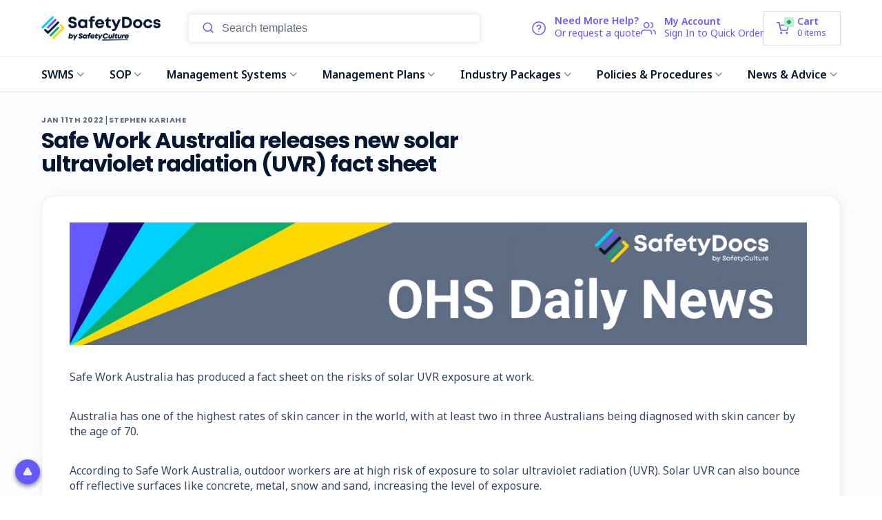

--- FILE ---
content_type: text/html; charset=UTF-8
request_url: https://safetydocs.safetyculture.com/blog/safe-work-australia-releases-new-solar-ultraviolet-radiation-uvr-fact-sheet/
body_size: 46037
content:
<!DOCTYPE html>
<html class="no-js" lang="en">
    <head>
        <title>Safe Work Australia releases new solar ultraviolet radiation (UVR) fact sheet - SafetyDocs by SafetyCulture</title>
        <link rel="dns-prefetch preconnect" href="https://cdn11.bigcommerce.com/s-u81rarrvlz" crossorigin><link rel="dns-prefetch preconnect" href="https://fonts.googleapis.com/" crossorigin><link rel="dns-prefetch preconnect" href="https://fonts.gstatic.com/" crossorigin>

                                
                      <meta  property="og:title" content="Safe Work Australia releases new solar ultraviolet radiation (UVR) fact sheet" /> 
                
                      <meta  property="og:url" content="https://safetydocs.safetyculture.com/blog/safe-work-australia-releases-new-solar-ultraviolet-radiation-uvr-fact-sheet/" /> 
                
                      <meta  property="og:type" content="article" /> 
                
                      <meta  property="article:tag" content="Daily OHS News" /> 
                
                      <meta  property="og:site_name" content="SafetyDocs by SafetyCulture" /> 
                
                      <meta  name="description" content="Safe Work Australia has produced a fact sheet on the risks of solar UVR exposure at work.Australia has one of the highest rates of skin cancer in the world, with at least two in three Australians being diagnosed with skin cancer by the age of 70.According to Safe Work Australia, outdoor workers are at high risk of exposure to solar ultraviolet radiation (UVR). Solar UVR can also bounce off reflective surfaces like concrete, metal, snow and sand, increasing the level of exposure.Safe Work Australia said, “Our latest fact sheet contains information on identifying when UVR exposure may be a hazard, and ways to assess and manage the risks associated with exposure.”Be sure to check out our&amp;amp;nbsp;Sun Safety Policy.The original source can be found on the&amp;amp;nbsp;Safe Work Australia&amp;amp;nbsp;website."><link rel='canonical' href='https://safetydocs.safetyculture.com/blog/safe-work-australia-releases-new-solar-ultraviolet-radiation-uvr-fact-sheet/' /> 
                
                      <meta  name='platform' content='bigcommerce.stencil' /> 
                
                      <meta  property="og:description" content="Safe Work Australia has produced a fact sheet on the risks of solar UVR exposure at work.Australia has one of the highest rates of skin cancer in the world, with at least two in three Australians being diagnosed with skin cancer by the age of 70.According to Safe Work Australia, outdoor workers are at high risk of exposure to solar ultraviolet radiation (UVR). Solar UVR can also bounce off reflective surfaces like concrete, metal, snow and sand, increasing the level of exposure.Safe Work Australia said, “Our latest fact sheet contains information on identifying when UVR exposure may be a hazard, and ways to assess and manage the risks associated with exposure.”Be sure to check out our&amp;nbsp;Sun Safety Policy.The original source can be found on the&amp;nbsp;Safe Work Australia&amp;nbsp;website." />
 
                
                      <meta  property="og:image" content="https://cdn11.bigcommerce.com/s-u81rarrvlz/product_images/uploaded_images/ohs-daily-news-website-banner-1200px-200px-v2.jpeg" />
 

        
         
        <link href="https://cdn11.bigcommerce.com/s-u81rarrvlz/product_images/safetydocs-favicon-48x48.png" rel="shortcut icon">

        




        <meta name="viewport" content="width=device-width, initial-scale=1, maximum-scale=1">

        <script src="https://cdn.trackjs.com/agent/v3/latest/t.js"></script>
        <script>
            window.TrackJS && TrackJS.install({
                token: "f605b5ab6cfc48f1bb4ca9cfea27c27d",
                application: "bigcommerce-productions"
            });
        </script>

        <script>
            document.documentElement.className = document.documentElement.className.replace('no-js', 'js');
        </script>
        <script>
            window.lazySizesConfig = window.lazySizesConfig || {};
            window.lazySizesConfig.loadMode = 1;
        </script>
        <script async src="https://cdn11.bigcommerce.com/s-u81rarrvlz/stencil/bb1e8800-bf20-013e-c688-0ae6a86ce196/e/0c25e060-f5ed-013d-6afe-5622260ec5f0/dist/theme-bundle.head_async.js"></script>
        <script type="text/javascript" src="https://preeziecdn.azureedge.net/production/preguide.min.js"></script>

        <link rel="preconnect" href="https://fonts.googleapis.com">
        <link rel="preconnect" href="https://fonts.gstatic.com" crossorigin>
        <link href="https://fonts.googleapis.com/css2?family=Noto+Sans:ital,wght@0,400;0,600;0,700;1,400;1,600;1,700&family=Poppins:ital,wght@0,400;0,600;0,700;1,400;1,600;1,700&display=swap" rel="stylesheet">
        <link href="https://fonts.googleapis.com/css2?family=Lato:ital,wght@0,100;0,300;0,400;0,700;0,900;1,100;1,300;1,400;1,700;1,900&display=swap" rel="stylesheet">


        <link href="https://fonts.googleapis.com/css?family=Montserrat:700,500,400%7CKarla:400&display=swap" rel="stylesheet">
        <link data-stencil-stylesheet href="https://cdn11.bigcommerce.com/s-u81rarrvlz/stencil/bb1e8800-bf20-013e-c688-0ae6a86ce196/e/0c25e060-f5ed-013d-6afe-5622260ec5f0/css/theme-d3e790f0-cbef-013e-e584-4ea0a5dcd80a.css" rel="stylesheet">

        <style>
            @font-face {
                font-family: 'Font Awesome 5 Free';
                font-style: normal;
                font-weight: 900;
                font-display: auto;
                src: url("https://cdn11.bigcommerce.com/s-u81rarrvlz/stencil/bb1e8800-bf20-013e-c688-0ae6a86ce196/e/0c25e060-f5ed-013d-6afe-5622260ec5f0/fonts/fa-solid-900.eot");
                src: url("https://cdn11.bigcommerce.com/s-u81rarrvlz/stencil/bb1e8800-bf20-013e-c688-0ae6a86ce196/e/0c25e060-f5ed-013d-6afe-5622260ec5f0/fonts/fa-solid-900.eot?#iefix") format("embedded-opentype"),
                    url("https://cdn11.bigcommerce.com/s-u81rarrvlz/stencil/bb1e8800-bf20-013e-c688-0ae6a86ce196/e/0c25e060-f5ed-013d-6afe-5622260ec5f0/fonts/fa-solid-900.woff2") format("woff2"), url("fa-solid-900.woff") format("woff"),
                    url("https://cdn11.bigcommerce.com/s-u81rarrvlz/stencil/bb1e8800-bf20-013e-c688-0ae6a86ce196/e/0c25e060-f5ed-013d-6afe-5622260ec5f0/fonts/fa-solid-900.ttf") format("truetype"), url("fa-solid-900.svg#fontawesome") format("svg");
            }

            @font-face {
                font-family: 'Font Awesome 5 Free';
                font-style: normal;
                font-weight: 400;
                font-display: auto;
                src: url("https://cdn11.bigcommerce.com/s-u81rarrvlz/stencil/bb1e8800-bf20-013e-c688-0ae6a86ce196/e/0c25e060-f5ed-013d-6afe-5622260ec5f0/fonts/fa-regular-400.eot");
                src: url("https://cdn11.bigcommerce.com/s-u81rarrvlz/stencil/bb1e8800-bf20-013e-c688-0ae6a86ce196/e/0c25e060-f5ed-013d-6afe-5622260ec5f0/fonts/fa-regular-400.eot?#iefix") format("embedded-opentype"),
                    url("https://cdn11.bigcommerce.com/s-u81rarrvlz/stencil/bb1e8800-bf20-013e-c688-0ae6a86ce196/e/0c25e060-f5ed-013d-6afe-5622260ec5f0/fonts/fa-regular-400.woff2") format("woff2"),
                    url("https://cdn11.bigcommerce.com/s-u81rarrvlz/stencil/bb1e8800-bf20-013e-c688-0ae6a86ce196/e/0c25e060-f5ed-013d-6afe-5622260ec5f0/fonts/fa-regular-400.woff") format("woff"),
                    url("https://cdn11.bigcommerce.com/s-u81rarrvlz/stencil/bb1e8800-bf20-013e-c688-0ae6a86ce196/e/0c25e060-f5ed-013d-6afe-5622260ec5f0/fonts/fa-regular-400.ttf") format("truetype"),
                    url("https://cdn11.bigcommerce.com/s-u81rarrvlz/stencil/bb1e8800-bf20-013e-c688-0ae6a86ce196/e/0c25e060-f5ed-013d-6afe-5622260ec5f0/fonts/fa-regular-400.svg#fontawesome") format("svg");
            }

            @font-face {
                font-family: 'Font Awesome 5 Brands';
                font-style: normal;
                font-weight: normal;
                font-display: auto;
                src: url("https://cdn11.bigcommerce.com/s-u81rarrvlz/stencil/bb1e8800-bf20-013e-c688-0ae6a86ce196/e/0c25e060-f5ed-013d-6afe-5622260ec5f0/fonts/fa-brands-400.eot");
                src: url("https://cdn11.bigcommerce.com/s-u81rarrvlz/stencil/bb1e8800-bf20-013e-c688-0ae6a86ce196/e/0c25e060-f5ed-013d-6afe-5622260ec5f0/fonts/fa-brands-400.eot?#iefix") format("embedded-opentype"),
                    url("https://cdn11.bigcommerce.com/s-u81rarrvlz/stencil/bb1e8800-bf20-013e-c688-0ae6a86ce196/e/0c25e060-f5ed-013d-6afe-5622260ec5f0/fonts/fa-brands-400.woff2") format("woff2"),
                    url("https://cdn11.bigcommerce.com/s-u81rarrvlz/stencil/bb1e8800-bf20-013e-c688-0ae6a86ce196/e/0c25e060-f5ed-013d-6afe-5622260ec5f0/fonts/fa-brands-400.woff") format("woff"),
                    url("https://cdn11.bigcommerce.com/s-u81rarrvlz/stencil/bb1e8800-bf20-013e-c688-0ae6a86ce196/e/0c25e060-f5ed-013d-6afe-5622260ec5f0/fonts/fa-brands-400.ttf") format("truetype"),
                    url("https://cdn11.bigcommerce.com/s-u81rarrvlz/stencil/bb1e8800-bf20-013e-c688-0ae6a86ce196/e/0c25e060-f5ed-013d-6afe-5622260ec5f0/fonts/fa-brands-400.svg#fontawesome") format("svg");
            }

            @font-face {
                font-family: "Font Awesome 5 Pro";
                src: url("https://cdn11.bigcommerce.com/s-u81rarrvlz/stencil/bb1e8800-bf20-013e-c688-0ae6a86ce196/e/0c25e060-f5ed-013d-6afe-5622260ec5f0/fonts/FontAwesome5Pro-Light.eot");
                src: url("https://cdn11.bigcommerce.com/s-u81rarrvlz/stencil/bb1e8800-bf20-013e-c688-0ae6a86ce196/e/0c25e060-f5ed-013d-6afe-5622260ec5f0/fonts/FontAwesome5Pro-Light.eot?#iefix") format('embedded-opentype'),
                url("https://cdn11.bigcommerce.com/s-u81rarrvlz/stencil/bb1e8800-bf20-013e-c688-0ae6a86ce196/e/0c25e060-f5ed-013d-6afe-5622260ec5f0/fonts/FontAwesome5Pro-Light.woff2") format('woff2'),
                url("https://cdn11.bigcommerce.com/s-u81rarrvlz/stencil/bb1e8800-bf20-013e-c688-0ae6a86ce196/e/0c25e060-f5ed-013d-6afe-5622260ec5f0/fonts/FontAwesome5Pro-Light.woff") format('woff'),
                url("https://cdn11.bigcommerce.com/s-u81rarrvlz/stencil/bb1e8800-bf20-013e-c688-0ae6a86ce196/e/0c25e060-f5ed-013d-6afe-5622260ec5f0/fonts/FontAwesome5Pro-Light.ttf") format('truetype'),
                url("https://cdn11.bigcommerce.com/s-u81rarrvlz/stencil/bb1e8800-bf20-013e-c688-0ae6a86ce196/e/0c25e060-f5ed-013d-6afe-5622260ec5f0/fonts/FontAwesome5Pro-Light.svg#svgFontAwesome5Pro-Light") format('svg');
                font-weight: 300;
            }

            @font-face {
                font-family: "Font Awesome 5 Pro";
                src: url("https://cdn11.bigcommerce.com/s-u81rarrvlz/stencil/bb1e8800-bf20-013e-c688-0ae6a86ce196/e/0c25e060-f5ed-013d-6afe-5622260ec5f0/fonts/FontAwesome5Pro-Regular.eot");
                src: url("https://cdn11.bigcommerce.com/s-u81rarrvlz/stencil/bb1e8800-bf20-013e-c688-0ae6a86ce196/e/0c25e060-f5ed-013d-6afe-5622260ec5f0/fonts/FontAwesome5Pro-Regular.eot?#iefix") format('embedded-opentype'),
                url("https://cdn11.bigcommerce.com/s-u81rarrvlz/stencil/bb1e8800-bf20-013e-c688-0ae6a86ce196/e/0c25e060-f5ed-013d-6afe-5622260ec5f0/fonts/FontAwesome5Pro-Regular.woff2") format('woff2'),
                url("https://cdn11.bigcommerce.com/s-u81rarrvlz/stencil/bb1e8800-bf20-013e-c688-0ae6a86ce196/e/0c25e060-f5ed-013d-6afe-5622260ec5f0/fonts/FontAwesome5Pro-Regular.woff") format('woff'),
                url("https://cdn11.bigcommerce.com/s-u81rarrvlz/stencil/bb1e8800-bf20-013e-c688-0ae6a86ce196/e/0c25e060-f5ed-013d-6afe-5622260ec5f0/fonts/FontAwesome5Pro-Regular.ttf") format('truetype'),
                url("https://cdn11.bigcommerce.com/s-u81rarrvlz/stencil/bb1e8800-bf20-013e-c688-0ae6a86ce196/e/0c25e060-f5ed-013d-6afe-5622260ec5f0/fonts/FontAwesome5Pro-Regular.svg#svgFontAwesome5Pro-Regular") format('svg');
                font-weight: 400;
            }

            @font-face {
                font-family: "Font Awesome 5 Pro";
                src: url("https://cdn11.bigcommerce.com/s-u81rarrvlz/stencil/bb1e8800-bf20-013e-c688-0ae6a86ce196/e/0c25e060-f5ed-013d-6afe-5622260ec5f0/fonts/FontAwesome5Pro-Solid.eot");
                src: url("https://cdn11.bigcommerce.com/s-u81rarrvlz/stencil/bb1e8800-bf20-013e-c688-0ae6a86ce196/e/0c25e060-f5ed-013d-6afe-5622260ec5f0/fonts/FontAwesome5Pro-Solid.eot?#iefix") format('embedded-opentype'),
                url("https://cdn11.bigcommerce.com/s-u81rarrvlz/stencil/bb1e8800-bf20-013e-c688-0ae6a86ce196/e/0c25e060-f5ed-013d-6afe-5622260ec5f0/fonts/FontAwesome5Pro-Solid.woff2") format('woff2'),
                url("https://cdn11.bigcommerce.com/s-u81rarrvlz/stencil/bb1e8800-bf20-013e-c688-0ae6a86ce196/e/0c25e060-f5ed-013d-6afe-5622260ec5f0/fonts/FontAwesome5Pro-Solid.woff") format('woff'),
                url("https://cdn11.bigcommerce.com/s-u81rarrvlz/stencil/bb1e8800-bf20-013e-c688-0ae6a86ce196/e/0c25e060-f5ed-013d-6afe-5622260ec5f0/fonts/FontAwesome5Pro-Solid.ttf") format('truetype'),
                url("https://cdn11.bigcommerce.com/s-u81rarrvlz/stencil/bb1e8800-bf20-013e-c688-0ae6a86ce196/e/0c25e060-f5ed-013d-6afe-5622260ec5f0/fonts/FontAwesome5Pro-Solid.svg#svgFontAwesome5Pro-Solid") format('svg');
                font-weight: 900;
            }
            @font-face {
                font-family: 'Font Awesome 5 Free';
                font-style: normal;
                font-weight: 900;
                font-display: auto;
                src: url("https://cdn11.bigcommerce.com/s-u81rarrvlz/stencil/bb1e8800-bf20-013e-c688-0ae6a86ce196/e/0c25e060-f5ed-013d-6afe-5622260ec5f0/fonts/fa-solid-900.eot");
                src: url("https://cdn11.bigcommerce.com/s-u81rarrvlz/stencil/bb1e8800-bf20-013e-c688-0ae6a86ce196/e/0c25e060-f5ed-013d-6afe-5622260ec5f0/fonts/fa-solid-900.eot?#iefix") format("embedded-opentype"),
                url("https://cdn11.bigcommerce.com/s-u81rarrvlz/stencil/bb1e8800-bf20-013e-c688-0ae6a86ce196/e/0c25e060-f5ed-013d-6afe-5622260ec5f0/fonts/fa-solid-900.woff2") format("woff2"),
                url("https://cdn11.bigcommerce.com/s-u81rarrvlz/stencil/bb1e8800-bf20-013e-c688-0ae6a86ce196/e/0c25e060-f5ed-013d-6afe-5622260ec5f0/fonts/fa-solid-900.woff") format("woff"),
                url("https://cdn11.bigcommerce.com/s-u81rarrvlz/stencil/bb1e8800-bf20-013e-c688-0ae6a86ce196/e/0c25e060-f5ed-013d-6afe-5622260ec5f0/fonts/fa-solid-900.ttf") format("truetype"),
                url("https://cdn11.bigcommerce.com/s-u81rarrvlz/stencil/bb1e8800-bf20-013e-c688-0ae6a86ce196/e/0c25e060-f5ed-013d-6afe-5622260ec5f0/fonts/fa-solid-900.svg#fa-solid-900.eot") format("svg");
            }
            @font-face {
                font-family: 'Font Awesome 5 Free';
                font-style: normal;
                font-weight: 400;
                font-display: auto;
                src: url("https://cdn11.bigcommerce.com/s-u81rarrvlz/stencil/bb1e8800-bf20-013e-c688-0ae6a86ce196/e/0c25e060-f5ed-013d-6afe-5622260ec5f0/fonts/fa-regular-400.eot");
                src: url("https://cdn11.bigcommerce.com/s-u81rarrvlz/stencil/bb1e8800-bf20-013e-c688-0ae6a86ce196/e/0c25e060-f5ed-013d-6afe-5622260ec5f0/fonts/fa-regular-400.eot?#iefix") format("embedded-opentype"),
                url("https://cdn11.bigcommerce.com/s-u81rarrvlz/stencil/bb1e8800-bf20-013e-c688-0ae6a86ce196/e/0c25e060-f5ed-013d-6afe-5622260ec5f0/fonts/fa-regular-400.woff2") format("woff2"),
                url("https://cdn11.bigcommerce.com/s-u81rarrvlz/stencil/bb1e8800-bf20-013e-c688-0ae6a86ce196/e/0c25e060-f5ed-013d-6afe-5622260ec5f0/fonts/fa-regular-400.woff") format("woff"),
                url("https://cdn11.bigcommerce.com/s-u81rarrvlz/stencil/bb1e8800-bf20-013e-c688-0ae6a86ce196/e/0c25e060-f5ed-013d-6afe-5622260ec5f0/fonts/fa-regular-400.ttf") format("truetype"),
                url("https://cdn11.bigcommerce.com/s-u81rarrvlz/stencil/bb1e8800-bf20-013e-c688-0ae6a86ce196/e/0c25e060-f5ed-013d-6afe-5622260ec5f0/fonts/fa-regular-400.svg#fa-regular-400") format("svg");
            }
            @font-face {
                font-family: 'Font Awesome 5 Brands';
                font-style: normal;
                font-weight: normal;
                font-display: auto;
                src: url("https://cdn11.bigcommerce.com/s-u81rarrvlz/stencil/bb1e8800-bf20-013e-c688-0ae6a86ce196/e/0c25e060-f5ed-013d-6afe-5622260ec5f0/fonts/fa-brands-400.eot");
                src: url("https://cdn11.bigcommerce.com/s-u81rarrvlz/stencil/bb1e8800-bf20-013e-c688-0ae6a86ce196/e/0c25e060-f5ed-013d-6afe-5622260ec5f0/fonts/fa-brands-400.eot?#iefix") format("embedded-opentype"),
                url("https://cdn11.bigcommerce.com/s-u81rarrvlz/stencil/bb1e8800-bf20-013e-c688-0ae6a86ce196/e/0c25e060-f5ed-013d-6afe-5622260ec5f0/fonts/fa-brands-400.woff2") format("woff2"),
                url("https://cdn11.bigcommerce.com/s-u81rarrvlz/stencil/bb1e8800-bf20-013e-c688-0ae6a86ce196/e/0c25e060-f5ed-013d-6afe-5622260ec5f0/fonts/fa-brands-400.woff") format("woff"),
                url("https://cdn11.bigcommerce.com/s-u81rarrvlz/stencil/bb1e8800-bf20-013e-c688-0ae6a86ce196/e/0c25e060-f5ed-013d-6afe-5622260ec5f0/fonts/fa-brands-400.ttf") format("truetype"),
                url("https://cdn11.bigcommerce.com/s-u81rarrvlz/stencil/bb1e8800-bf20-013e-c688-0ae6a86ce196/e/0c25e060-f5ed-013d-6afe-5622260ec5f0/fonts/fa-brands-400.svg#fa-brands-400") format("svg");
            }

            @font-face {
                font-family: 'Helvetica Neue';
                font-style: normal;
                font-weight: bold;
                font-display: auto;
                src: url("https://cdn11.bigcommerce.com/s-u81rarrvlz/stencil/bb1e8800-bf20-013e-c688-0ae6a86ce196/e/0c25e060-f5ed-013d-6afe-5622260ec5f0/fonts/HelveticaNeue-Bold.eot");
                src: url("https://cdn11.bigcommerce.com/s-u81rarrvlz/stencil/bb1e8800-bf20-013e-c688-0ae6a86ce196/e/0c25e060-f5ed-013d-6afe-5622260ec5f0/fonts/HelveticaNeue-Bold.eot?#iefix") format("embedded-opentype"),
                url("https://cdn11.bigcommerce.com/s-u81rarrvlz/stencil/bb1e8800-bf20-013e-c688-0ae6a86ce196/e/0c25e060-f5ed-013d-6afe-5622260ec5f0/fonts/HelveticaNeue-Bold.woff2") format("woff2"),
                url("https://cdn11.bigcommerce.com/s-u81rarrvlz/stencil/bb1e8800-bf20-013e-c688-0ae6a86ce196/e/0c25e060-f5ed-013d-6afe-5622260ec5f0/fonts/HelveticaNeue-Bold.woff") format("woff"),
                url("https://cdn11.bigcommerce.com/s-u81rarrvlz/stencil/bb1e8800-bf20-013e-c688-0ae6a86ce196/e/0c25e060-f5ed-013d-6afe-5622260ec5f0/fonts/HelveticaNeue-Bold.ttf") format("truetype"),
                url("https://cdn11.bigcommerce.com/s-u81rarrvlz/stencil/bb1e8800-bf20-013e-c688-0ae6a86ce196/e/0c25e060-f5ed-013d-6afe-5622260ec5f0/fonts/HelveticaNeue-Bold.svg#HelveticaNeue-Bold") format("svg");
            }
            @font-face {
                font-family: 'Helvetica Neue';
                font-style: normal;
                font-weight: medium;
                font-display: auto;
                src: url("https://cdn11.bigcommerce.com/s-u81rarrvlz/stencil/bb1e8800-bf20-013e-c688-0ae6a86ce196/e/0c25e060-f5ed-013d-6afe-5622260ec5f0/fonts/HelveticaNeue-Medium.eot");
                src: url("https://cdn11.bigcommerce.com/s-u81rarrvlz/stencil/bb1e8800-bf20-013e-c688-0ae6a86ce196/e/0c25e060-f5ed-013d-6afe-5622260ec5f0/fonts/HelveticaNeue-Medium.eot?#iefix") format("embedded-opentype"),
                url("https://cdn11.bigcommerce.com/s-u81rarrvlz/stencil/bb1e8800-bf20-013e-c688-0ae6a86ce196/e/0c25e060-f5ed-013d-6afe-5622260ec5f0/fonts/HelveticaNeue-Medium.woff2") format("woff2"),
                url("https://cdn11.bigcommerce.com/s-u81rarrvlz/stencil/bb1e8800-bf20-013e-c688-0ae6a86ce196/e/0c25e060-f5ed-013d-6afe-5622260ec5f0/fonts/HelveticaNeue-Medium.woff") format("woff"),
                url("https://cdn11.bigcommerce.com/s-u81rarrvlz/stencil/bb1e8800-bf20-013e-c688-0ae6a86ce196/e/0c25e060-f5ed-013d-6afe-5622260ec5f0/fonts/HelveticaNeue-Medium.ttf") format("truetype"),
                url("https://cdn11.bigcommerce.com/s-u81rarrvlz/stencil/bb1e8800-bf20-013e-c688-0ae6a86ce196/e/0c25e060-f5ed-013d-6afe-5622260ec5f0/fonts/HelveticaNeue-Medium.svg#HelveticaNeue-Medium") format("svg");
            }
            @font-face {
                font-family: 'Helvetica Neue';
                font-style: normal;
                font-weight: 400;
                font-display: auto;
                src: url("https://cdn11.bigcommerce.com/s-u81rarrvlz/stencil/bb1e8800-bf20-013e-c688-0ae6a86ce196/e/0c25e060-f5ed-013d-6afe-5622260ec5f0/fonts/HelveticaNeue.eot");
                src: url("https://cdn11.bigcommerce.com/s-u81rarrvlz/stencil/bb1e8800-bf20-013e-c688-0ae6a86ce196/e/0c25e060-f5ed-013d-6afe-5622260ec5f0/fonts/HelveticaNeue.eot?#iefix") format("embedded-opentype"),
                url("https://cdn11.bigcommerce.com/s-u81rarrvlz/stencil/bb1e8800-bf20-013e-c688-0ae6a86ce196/e/0c25e060-f5ed-013d-6afe-5622260ec5f0/fonts/HelveticaNeue.woff2") format("woff2"),
                url("https://cdn11.bigcommerce.com/s-u81rarrvlz/stencil/bb1e8800-bf20-013e-c688-0ae6a86ce196/e/0c25e060-f5ed-013d-6afe-5622260ec5f0/fonts/HelveticaNeue.woff") format("woff"),
                url("https://cdn11.bigcommerce.com/s-u81rarrvlz/stencil/bb1e8800-bf20-013e-c688-0ae6a86ce196/e/0c25e060-f5ed-013d-6afe-5622260ec5f0/fonts/HelveticaNeue.ttf") format("truetype"),
                url("https://cdn11.bigcommerce.com/s-u81rarrvlz/stencil/bb1e8800-bf20-013e-c688-0ae6a86ce196/e/0c25e060-f5ed-013d-6afe-5622260ec5f0/fonts/HelveticaNeue.svg#HelveticaNeue") format("svg");
            }
        </style>

        <style>
            .time_banner {
                display: none !important;
            }
        </style>

        <meta name="google-site-verification" content="jF3ZJjU5nufT886HcumB8NcY7bztkJ0bNO7yGfsapH8" />

        <!-- Google Tag Manager -->
        <script>(function(w,d,s,l,i){w[l]=w[l]||[];w[l].push({'gtm.start':
        new Date().getTime(),event:'gtm.js'});var f=d.getElementsByTagName(s)[0],
        j=d.createElement(s),dl=l!='dataLayer'?'&l='+l:'';j.async=true;j.src=
        'https://www.googletagmanager.com/gtm.js?id='+i+dl;f.parentNode.insertBefore(j,f);
        })(window,document,'script','dataLayer','GTM-MMDHJDD');</script>
        <!-- End Google Tag Manager -->

        <script type="text/javascript">
            var context = JSON.parse("{\"themeSettings\":{\"optimizedCheckout-formChecklist-color\":\"#333333\",\"help_title\":\"Need Help?\",\"homepage_new_products_column_count\":5,\"card--alternate-color--hover\":\"#ffffff\",\"optimizedCheckout-colorFocus\":\"#4496f6\",\"show_accept_amex\":true,\"optimizedCheckout-buttonPrimary-borderColorDisabled\":\"transparent\",\"homepage_top_products_count\":10,\"paymentbuttons-paypal-size\":\"responsive\",\"optimizedCheckout-buttonPrimary-backgroundColorActive\":\"#081833\",\"brandpage_products_per_page\":11,\"color-secondaryDarker\":\"#cccccc\",\"fontSize-root\":14,\"owned-creator\":\"538,537,536,254\",\"navUser-color\":\"#333333\",\"color-textBase--active\":\"#757575\",\"social_icon_placement_bottom\":\"bottom_right\",\"show_powered_by\":true,\"show_accept_amazonpay\":false,\"fontSize-h4\":20,\"checkRadio-borderColor\":\"#cccccc\",\"help_phone_title\":\"Phone Support\",\"color-primaryDarker\":\"#333333\",\"optimizedCheckout-buttonPrimary-colorHover\":\"#ffffff\",\"brand_size\":\"190x250\",\"optimizedCheckout-logo-position\":\"left\",\"optimizedCheckout-discountBanner-backgroundColor\":\"#e5e5e5\",\"color-textLink--hover\":\"#757575\",\"banner_text_color\":\"#081833\",\"pdp-sale-price-label\":\"Now:\",\"owned-personalizer\":\"538,537,253,254\",\"optimizedCheckout-buttonSecondary-backgroundColorHover\":\"#f5f5f5\",\"optimizedCheckout-headingPrimary-font\":\"Google_Montserrat_700\",\"checkout_menu_link_1\":\"/faqs/\",\"logo_size\":\"500x174\",\"optimizedCheckout-formField-backgroundColor\":\"#ffffff\",\"footer-backgroundColor\":\"#F4F7FE\",\"navPages-color\":\"#333333\",\"productpage_reviews_count\":3,\"owned-customizer\":\"2453, 2452, 2451, 2450, 2449, 2448, 2447, 2446\",\"optimizedCheckout-step-borderColor\":\"#dddddd\",\"show_accept_paypal\":true,\"optimizedCheckout-discountBanner-textColor\":\"#333333\",\"optimizedCheckout-backgroundImage-size\":\"1000x400\",\"pdp-retail-price-label\":\"RRP:\",\"paymentbuttons-paypal-label\":\"checkout\",\"help_email_title\":\"Email Support\",\"paymentbuttons-paypal-shape\":\"pill\",\"checkout_menu_link_4\":\"/privacy-policy/\",\"checkout_menu_title_2\":\"Return Policy\",\"optimizedCheckout-buttonPrimary-font\":\"Google_Montserrat_500\",\"carousel-dot-color\":\"#333333\",\"blockquote-cite-font-color\":\"#999999\",\"button--disabled-backgroundColor\":\"#cccccc\",\"help_email_sub_title\":\"Mon - Fri, 8:30am - 5pm AEST\",\"optimizedCheckout-formField-shadowColor\":\"transparent\",\"categorypage_products_per_page\":11,\"container-fill-base\":\"#ffffff\",\"paymentbuttons-paypal-layout\":\"vertical\",\"homepage_featured_products_column_count\":5,\"button--default-color\":\"#666666\",\"pace-progress-backgroundColor\":\"#999999\",\"color-textLink--active\":\"#757575\",\"optimizedCheckout-loadingToaster-backgroundColor\":\"#333333\",\"color-textHeading\":\"#444444\",\"show_accept_discover\":false,\"optimizedCheckout-formField-errorColor\":\"#d14343\",\"spinner-borderColor-dark\":\"#999999\",\"input-font-color\":\"#666666\",\"select-bg-color\":\"#ffffff\",\"branding_product\":\"3415, 2461\",\"show_accept_mastercard\":true,\"show_custom_fields_tabs\":false,\"banner_background_color\":\"#FFD700\",\"owned-digitizer2\":\"538,537,536,535\",\"optimizedCheckout-link-font\":\"Google_Montserrat_500\",\"homepage_show_carousel_arrows\":true,\"help_sub_title\":\"No problem. Our experts are here to answer your questions.\",\"carousel-arrow-bgColor\":\"#ffffff\",\"restrict_to_login\":false,\"footer_link_label_3\":\"Refund Policy\",\"lazyload_mode\":\"lazyload+lqip\",\"carousel-title-color\":\"#444444\",\"help_email_email\":\"info@safetyculture.com.au\",\"color_text_product_sale_badges\":\"#ffffff\",\"color_hover_product_sale_badges\":\"#081833\",\"show_accept_googlepay\":false,\"card--alternate-borderColor\":\"#ffffff\",\"homepage_new_products_count\":10,\"button--disabled-color\":\"#ffffff\",\"color-primaryDark\":\"#666666\",\"color-grey\":\"#999999\",\"body-font\":\"Google_Karla_400\",\"optimizedCheckout-step-textColor\":\"#ffffff\",\"optimizedCheckout-buttonPrimary-borderColorActive\":\"transparent\",\"navPages-subMenu-backgroundColor\":\"#e5e5e5\",\"button--primary-backgroundColor\":\"#444444\",\"optimizedCheckout-formField-borderColor\":\"#cccccc\",\"checkRadio-color\":\"#333333\",\"show_product_dimensions\":false,\"optimizedCheckout-link-color\":\"#476bef\",\"card-figcaption-button-background\":\"#ffffff\",\"icon-color-hover\":\"#999999\",\"button--default-borderColor\":\"#cccccc\",\"optimizedCheckout-headingSecondary-font\":\"Google_Montserrat_700\",\"headings-font\":\"Google_Montserrat_400\",\"label-backgroundColor\":\"#cccccc\",\"button--primary-backgroundColorHover\":\"#666666\",\"pdp-non-sale-price-label\":\"Was:\",\"button--disabled-borderColor\":\"transparent\",\"label-color\":\"#ffffff\",\"optimizedCheckout-headingSecondary-color\":\"#333333\",\"select-arrow-color\":\"#757575\",\"logo_fontSize\":28,\"alert-backgroundColor\":\"#ffffff\",\"optimizedCheckout-logo-size\":\"250x100\",\"blog_image_banner\":\"https://safetyculture-dev.mybigcommerce.com/product_images/uploaded_images/blog-background.jpg\",\"default_image_brand\":\"img/image_place_horder.png\",\"footer_link_url_1\":\"https://safetydocs.safetyculture.com/terms-and-conditions/\",\"card-title-color\":\"#333333\",\"product_list_display_mode\":\"grid\",\"optimizedCheckout-link-hoverColor\":\"#002fe1\",\"help_live_chat_trigger\":\"/#hs-open-chat\",\"fontSize-h5\":15,\"product_size\":\"572x572\",\"paymentbuttons-paypal-color\":\"gold\",\"homepage_show_carousel\":true,\"checkout__copyright\":\"© 2023 SafetyCulture\",\"optimizedCheckout-body-backgroundColor\":\"#ffffff\",\"carousel-arrow-borderColor\":\"#ffffff\",\"button--default-borderColorActive\":\"#757575\",\"header-backgroundColor\":\"#ffffff\",\"paymentbuttons-paypal-tagline\":false,\"color-greyDarkest\":\"#081833\",\"color_badge_product_sale_badges\":\"#007dc6\",\"price_ranges\":true,\"productpage_videos_count\":8,\"color-greyDark\":\"#666666\",\"optimizedCheckout-buttonSecondary-borderColorHover\":\"#999999\",\"optimizedCheckout-discountBanner-iconColor\":\"#333333\",\"optimizedCheckout-buttonSecondary-borderColor\":\"#cccccc\",\"owned-digitizer1\":\"538,537,536,254\",\"optimizedCheckout-loadingToaster-textColor\":\"#ffffff\",\"checkout_menu_title_3\":\"Terms & Conditions\",\"optimizedCheckout-buttonPrimary-colorDisabled\":\"#ffffff\",\"optimizedCheckout-formField-placeholderColor\":\"#999999\",\"navUser-color-hover\":\"#757575\",\"icon-ratingFull\":\"#FFD700\",\"color-textBase--hover\":\"#757575\",\"color-errorLight\":\"#ffdddd\",\"default_image_gift_certificate\":\"img/GiftCertificate.png\",\"footer_link_label_2\":\"Privacy Policy\",\"social_icon_placement_top\":false,\"blog_size\":\"190x250\",\"shop_by_price_visibility\":true,\"optimizedCheckout-buttonSecondary-colorActive\":\"#081833\",\"optimizedCheckout-orderSummary-backgroundColor\":\"#ffffff\",\"color-warningLight\":\"#fffdea\",\"show_product_weight\":true,\"color-info\":\"#666666\",\"footer_link_url_2\":\"https://safetydocs.safetyculture.com/privacy-policy/\",\"optimizedCheckout-formChecklist-backgroundColorSelected\":\"#f5f5f5\",\"show_product_quick_view\":true,\"button--default-borderColorHover\":\"#999999\",\"card--alternate-backgroundColor\":\"#ffffff\",\"hide_content_navigation\":false,\"blog_size_listing\":\"604x572\",\"button--default-colorActive\":\"#081833\",\"pdp-price-label\":\"\",\"show_copyright_footer\":true,\"swatch_option_size\":\"22x22\",\"owned-organizer\":\"538,252,253,254\",\"optimizedCheckout-orderSummary-borderColor\":\"#dddddd\",\"owned-composer\":\"538,537,536,254\",\"optimizedCheckout-show-logo\":\"none\",\"carousel-description-color\":\"#333333\",\"optimizedCheckout-formChecklist-backgroundColor\":\"#ffffff\",\"fontSize-h2\":25,\"optimizedCheckout-step-backgroundColor\":\"#757575\",\"owned-basics\":\"2460, 2459, 2458, 2457, 2456, 2455, 2454, 2453\",\"optimizedCheckout-headingPrimary-color\":\"#333333\",\"color-textBase\":\"#081833\",\"color-warning\":\"#f1a500\",\"footer_link_url_4\":\"https://safetydocs.safetyculture.com/sitemap.php/\",\"productgallery_size\":\"500x500\",\"alert-color\":\"#333333\",\"shop_by_brand_show_footer\":true,\"card-figcaption-button-color\":\"#333333\",\"searchpage_products_per_page\":11,\"color-textSecondary--active\":\"#333333\",\"optimizedCheckout-formField-inputControlColor\":\"#476bef\",\"owned-cancelledflexpay\":\"538,537,536,535\",\"optimizedCheckout-contentPrimary-color\":\"#333333\",\"optimizedCheckout-buttonSecondary-font\":\"Google_Montserrat_500\",\"storeName-color\":\"#333333\",\"optimizedCheckout-backgroundImage\":\"\",\"form-label-font-color\":\"#666666\",\"color-greyLightest\":\"#e5e5e5\",\"optimizedCheckout-header-backgroundColor\":\"#f5f5f5\",\"productpage_related_products_count\":10,\"optimizedCheckout-buttonSecondary-backgroundColorActive\":\"#e5e5e5\",\"color-textLink\":\"#333333\",\"color-greyLighter\":\"#cccccc\",\"checkout_menu_title_4\":\"Privacy Policy\",\"color-secondaryDark\":\"#e5e5e5\",\"fontSize-h6\":13,\"paymentbuttons-paypal-fundingicons\":false,\"carousel-arrow-color\":\"#999999\",\"productpage_similar_by_views_count\":10,\"help_live_chat_info_text\":\"Chat to our friendly team\",\"pdp-custom-fields-tab-label\":\"Additional Information\",\"loadingOverlay-backgroundColor\":\"#ffffff\",\"optimizedCheckout-buttonPrimary-color\":\"#ffffff\",\"input-bg-color\":\"#ffffff\",\"navPages-subMenu-separatorColor\":\"#cccccc\",\"navPages-color-hover\":\"#757575\",\"color-infoLight\":\"#dfdfdf\",\"product_sale_badges\":\"none\",\"default_image_product\":\"img/image_place_horder.png\",\"navUser-dropdown-borderColor\":\"#cccccc\",\"optimizedCheckout-buttonPrimary-colorActive\":\"#ffffff\",\"checkout_menu_link_2\":\"/refund-policy/\",\"color-greyMedium\":\"#757575\",\"optimizedCheckout-formChecklist-borderColor\":\"#cccccc\",\"fontSize-h1\":28,\"homepage_featured_products_count\":10,\"color-greyLight\":\"#999999\",\"optimizedCheckout-logo\":\"\",\"icon-ratingEmpty\":\"#F1F1F1\",\"blog_description\":\"Hear what people have to say about SafetyCulture.\",\"show_product_details_tabs\":true,\"icon-color\":\"#757575\",\"help_phone_sub_title\":\"Mon - Fri, 8:30am - 5pm AEST\",\"overlay-backgroundColor\":\"#333333\",\"input-border-color-active\":\"#999999\",\"hide_contact_us_page_heading\":false,\"container-fill-dark\":\"#e5e5e5\",\"optimizedCheckout-buttonPrimary-backgroundColorDisabled\":\"#cccccc\",\"button--primary-color\":\"#ffffff\",\"optimizedCheckout-buttonPrimary-borderColorHover\":\"transparent\",\"color-successLight\":\"#d5ffd8\",\"color-greyDarker\":\"#333333\",\"show_product_quantity_box\":true,\"color-success\":\"#008a06\",\"optimizedCheckout-header-borderColor\":\"#dddddd\",\"zoom_size\":\"1280x1280\",\"color-white\":\"#ffffff\",\"optimizedCheckout-buttonSecondary-backgroundColor\":\"#ffffff\",\"productview_thumb_size\":\"50x50\",\"fontSize-h3\":22,\"spinner-borderColor-light\":\"#ffffff\",\"geotrust_ssl_common_name\":\"\",\"carousel-bgColor\":\"#ffffff\",\"carousel-dot-color-active\":\"#757575\",\"input-border-color\":\"#cccccc\",\"optimizedCheckout-buttonPrimary-backgroundColor\":\"#333333\",\"color-secondary\":\"#ffffff\",\"button--primary-backgroundColorActive\":\"#081833\",\"color-textSecondary--hover\":\"#081833\",\"help_live_chat_title\":\"Live Chat Support\",\"body-bg\":\"#ffffff\",\"dropdown--quickSearch-backgroundColor\":\"#e5e5e5\",\"optimizedCheckout-contentSecondary-font\":\"Google_Montserrat_500\",\"navUser-dropdown-backgroundColor\":\"#ffffff\",\"color-primary\":\"#757575\",\"blog_image_banner_size\":\"2400x720\",\"color-whitesBase\":\"#e5e5e5\",\"optimizedCheckout-contentPrimary-font\":\"Google_Montserrat_500\",\"supported_card_type_icons\":[\"american_express\",\"diners\",\"discover\",\"mastercard\",\"visa\"],\"help_live_chat_sub_title\":\"Mon - Fri, 8:30am - 5pm AEST\",\"navigation_design\":\"simple\",\"optimizedCheckout-formField-textColor\":\"#333333\",\"color-black\":\"#ffffff\",\"homepage_top_products_column_count\":5,\"hide_page_heading\":false,\"footer_link_label_1\":\"Terms & Conditions\",\"optimizedCheckout-buttonSecondary-colorHover\":\"#333333\",\"hide_breadcrumbs\":false,\"button--primary-colorActive\":\"#ffffff\",\"homepage_stretch_carousel_images\":false,\"card-title-color-hover\":\"#757575\",\"applePay-button\":\"black\",\"thumb_size\":\"100x100\",\"footer_link_url_3\":\"https://safetydocs.safetyculture.com/refund-policy/\",\"checkout_menu_link_3\":\"/terms-and-conditions/\",\"checkout_menu_title_1\":\"FAQs\",\"optimizedCheckout-contentSecondary-color\":\"#757575\",\"optimizedCheckout-buttonPrimary-borderColor\":\"#333333\",\"navUser-indicator-backgroundColor\":\"#333333\",\"optimizedCheckout-buttonSecondary-borderColorActive\":\"#757575\",\"hide_blog_page_heading\":false,\"optimizedCheckout-header-textColor\":\"#333333\",\"hide_category_page_heading\":false,\"optimizedCheckout-show-backgroundImage\":false,\"color-primaryLight\":\"#999999\",\"help_phone_phone\":\"1300 306 604\",\"show_last_reviewed\":true,\"footer_link_label_4\":\"Sitemap\",\"show_accept_visa\":true,\"logo-position\":\"center\",\"show_product_reviews_tabs\":true,\"carousel-dot-bgColor\":\"#ffffff\",\"optimizedCheckout-form-textColor\":\"#666666\",\"optimizedCheckout-buttonSecondary-color\":\"#333333\",\"geotrust_ssl_seal_size\":\"M\",\"button--icon-svg-color\":\"#757575\",\"alert-color-alt\":\"#ffffff\",\"button--default-colorHover\":\"#333333\",\"checkRadio-backgroundColor\":\"#ffffff\",\"optimizedCheckout-buttonPrimary-backgroundColorHover\":\"#666666\",\"input-disabled-bg\":\"#ffffff\",\"dropdown--wishList-backgroundColor\":\"#ffffff\",\"container-border-global-color-base\":\"#e5e5e5\",\"productthumb_size\":\"100x100\",\"button--primary-colorHover\":\"#ffffff\",\"color-error\":\"#cc4749\",\"homepage_blog_posts_count\":2,\"color-textSecondary\":\"#374866\",\"gallery_size\":\"300x300\"},\"store_front_token\":\"eyJ0eXAiOiJKV1QiLCJhbGciOiJFUzI1NiJ9.[base64].VRqhDzPOemnZazArRzY827LZWfpzzTPWdET9HhNwVEk5pMvCr-17He3priaqIw2-_gs-dasN9Jj0-PcMchJaTQ\",\"customerId\":null}");

            if (context.hasOwnProperty('categoryProducts')) {
                window.categoryProducts = context.categoryProducts;
            }

            if (context.hasOwnProperty('cartItems')) {
                window.cartItems = context.cartItems;
            }
        </script>

        <!-- Section holepunch -->
        <!-- Documentation: https://www.section.io/docs/legacy/guides/modules/bigcommerce-optimizer/ -->
        <!-- Start Tracking Code for analytics_segment -->

<script>
!function(){var analytics=window.analytics=window.analytics||[];if(!analytics.initialize)if(analytics.invoked)window.console&&console.error&&console.error("Segment snippet included twice.");else{analytics.invoked=!0;analytics.methods=["trackSubmit","trackClick","trackLink","trackForm","pageview","identify","reset","group","track","ready","alias","debug","page","once","off","on"];analytics.factory=function(t){return function(){var e=Array.prototype.slice.call(arguments);e.unshift(t);analytics.push(e);return analytics}};for(var t=0;t<analytics.methods.length;t++){var e=analytics.methods[t];analytics[e]=analytics.factory(e)}analytics.load=function(t,e){var n=document.createElement("script");n.type="text/javascript";n.async=!0;n.src="https://cdn.segment.com/analytics.js/v1/"+t+"/analytics.min.js";var a=document.getElementsByTagName("script")[0];a.parentNode.insertBefore(n,a);analytics._loadOptions=e};analytics.SNIPPET_VERSION="4.1.0";
analytics.load("eGsq9vQfMwEjOuiVtv9Hk6CepQHMC6EK");

analytics.page();
}}();
</script>

<!-- End Tracking Code for analytics_segment -->

<!-- Start Tracking Code for analytics_siteverification -->

<meta name="facebook-domain-verification" content="5ejymd68o8duyl11t8brlnlzsxqfzq" />
<meta name="ahrefs-site-verification" content="d5cd3e5bba719313a91e6e40c302bf5a0510068ce5ab76cf9764d4160ae08200">
<meta name="google-site-verification" content="QpZg3Z9RMN_hf-S6EWPtwWeLbjVUMyuo0-yXtWWeKtY" />

<!-- End Tracking Code for analytics_siteverification -->


<script type="text/javascript" src="https://checkout-sdk.bigcommerce.com/v1/loader.js" defer ></script>
<script type="text/javascript">
var BCData = {};
</script>
<script>
    window.analyticsData = window.analyticsData || [];
    window.currentPage = 1;

    /*
      Datalayer Utils
    */
    window.addEventListener('load', async function () {
        var dataLayer = [];
        window.dataLayer = window.dataLayer || [];
        if (window.dataLayer) {
            dataLayer = window.dataLayer;
        }

        window.ready = ready;

        //addDataLayerListener(); // Listener for Push events - kills GTM data layer tracking so only use for testing

        var pageType = 'blog_post';
        var categoryProducts = '';
        if (window.categoryProducts) {
            categoryProducts = window.categoryProducts;
        }
        var analyticsData = window.analyticsData || [];
        var validateDatalayerJson = () => ({});

        var listeners = [],
            doc = window.document,
            MutationObserver = window.MutationObserver || window.WebKitMutationObserver,
            observer;

        ready('.body', addProductEventListeners); // Add Product event listener

        function ready(selector, fn) {
            // Store the selector and callback to be monitored
            listeners.push({
                selector: selector,
                fn: fn,
            });
            if (!observer) {
                // Watch for changes in the document
                observer = new MutationObserver(check);
                observer.observe(doc.documentElement, {
                    childList: true,
                    subtree: true,
                });
            }
            // Check if the element is currently in the DOM
            check();
        }

        function check() {
            // Check the DOM for elements matching a stored selector
            for (var i = 0, len = listeners.length, listener, elements, queryParams, cartItemsCheck; i < len; i++) {
                listener = listeners[i];
                // Query for elements matching the specified selector
                elements = doc.querySelectorAll(listener.selector);
                queryParams = new URLSearchParams(location.search.replace('?', ''));
                if (queryParams.has('page') && queryParams.get('page') !== window.currentPage) {
                    elements[0].ready = false;
                    window.currentPage = queryParams.get('page');
                }

                cartItemsCheck = document.querySelectorAll('tr.cart-item');
                if (cartItemsCheck.length) {
                    if (cartItemsCheck.length !== window.cartItemCount) {
                        elements[0].ready = false;
                        window.cartItemCount = cartItemsCheck.length;
                    }
                }

                // Checkout shipping and payment methods tracking
                if (pageType === 'checkout') {
                    // if (document.querySelector('#checkout-shipping-options .shippingOptions-container li.form-checklist-item--selected') !== null) {
                    //     if (window.shippingMethod !== document.querySelector('#checkout-shipping-options .shippingOptions-container li.form-checklist-item--selected .shippingOption-desc').textContent) {
                    //         onShippingMethodSelected(document.querySelector('#checkout-shipping-options .shippingOptions-container li.form-checklist-item--selected .shippingOption-desc').textContent);
                    //         window.shippingMethod = document.querySelector('#checkout-shipping-options .shippingOptions-container li.form-checklist-item--selected .shippingOption-desc').textContent;
                    //     }
                    // }

                    if (document.querySelector('.checkout-step--payment form[data-test="payment-form"] li.form-checklist-item--selected') !== null) {
                        var paymentMethodInputSelected = document.querySelector('.checkout-step--payment form[data-test="payment-form"] li.form-checklist-item--selected input.form-checklist-checkbox').value;
                        if (window.paymentMethod !== paymentMethodInputSelected) {
                            onPaymentMethodSelected(paymentMethodInputSelected);
                            window.paymentMethod = paymentMethodInputSelected;
                        }
                    }
                }

                // Quick View tracking
                if (document.querySelector('.modal-body.quickView') !== null) {
                    if (!window.quickViewOpen) {
                        let { category, brand, name, sku, product_id, ...rest } = JSON.parse(document.querySelector('.modal-body.quickView > [data-analytics-sent]').dataset.analyticsSent);

                        rest.item_brand = brand !== '' ? brand.name : '';
                        rest.item_name = name;
                        rest.item_variant = sku;
                        rest.item_id = product_id;
                        rest.item_category = category;
                        onProductQuickView(rest);

                        if (document.querySelector('.modal-body.quickView #form-action-addToCart') !== null) {
                            document.querySelector('.modal-body.quickView #form-action-addToCart').addEventListener('click', (event) => {
                                let { category, brand, name, sku, product_id, ...rest } = JSON.parse(document.querySelector('.modal-body.quickView > [data-analytics-sent]').dataset.analyticsSent);
                                rest.item_name = name;
                                rest.item_category = category;
                                rest.item_id = product_id;
                                rest.item_brand = brand !== '' ? brand.name : '';
                                rest.item_category = category;
                                rest.item_variant = document.querySelector('.modal-body.quickView [data-product-sku]') !== null ? document.querySelector('[data-product-sku]').textContent.trim() : sku;
                                rest.quantity = document.querySelector('.modal-body.quickView [name="qty[]"]').value;

                                onQuickAddToCart(rest);
                            });
                        }

                        window.quickViewOpen = true;
                    }
                } else {
                    window.quickViewOpen = false;
                }

                for (var j = 0, jLen = elements.length, element; j < jLen; j++) {
                    element = elements[j];
                    // Make sure the callback isn't invoked with the
                    // same element more than once
                    if (!element.ready) {
                        element.ready = true;
                        // Invoke the callback with the element
                        listener.fn.call(element, element);
                    }
                }
            }

            // if (pageType === 'login') {
                // const accountLogin = document.querySelector('input[type="submit"]');
                // const emailInput = document.querySelector('#login_email');
                // const email = emailInput.value;
                //
                // if (accountLogin) {
                //     accountLogin.addEventListener('click', (event) => {
                //         window.dataLayer.push({
                //             event: 'userLogin',
                //             email: email
                //         });
                //     })
                // }
            // }

            if (pageType === 'createaccount') {
                const createAccountLogin = document.querySelector('.form.create-accounts');

                const countryInput = document.querySelector('select[data-field-type="Country"]');
                const country = countryInput?.value;
                let countryCode;

                const countryCodes = {
                    'Afghanistan': 'af',
                    'Albania': 'al',
                    'Algeria': 'dz',
                    'Andorra': 'ad',
                    'Angola': 'ao',
                    'Antigua and Barbuda': 'ag',
                    'Argentina': 'ar',
                    'Armenia': 'am',
                    'Australia': 'au',
                    'Austria': 'at',
                    'Azerbaijan': 'az',
                    'Bahamas': 'bs',
                    'Bahrain': 'bh',
                    'Bangladesh': 'bd',
                    'Barbados': 'bb',
                    'Belarus': 'by',
                    'Belgium': 'be',
                    'Belize': 'bz',
                    'Benin': 'bj',
                    'Bhutan': 'bt',
                    'Bolivia': 'bo',
                    'Bosnia and Herzegovina': 'ba',
                    'Botswana': 'bw',
                    'Brazil': 'br',
                    'Brunei': 'bn',
                    'Bulgaria': 'bg',
                    'Burkina Faso': 'bf',
                    'Burundi': 'bi',
                    'Cabo Verde': 'cv',
                    'Cambodia': 'kh',
                    'Cameroon': 'cm',
                    'Canada': 'ca',
                    'Central African Republic': 'cf',
                    'Chad': 'td',
                    'Chile': 'cl',
                    'China': 'cn',
                    'Colombia': 'co',
                    'Comoros': 'km',
                    'Congo, Democratic Republic of the': 'cd',
                    'Congo, Republic of the': 'cg',
                    'Costa Rica': 'cr',
                    'Croatia': 'hr',
                    'Cuba': 'cu',
                    'Cyprus': 'cy',
                    'Czech Republic': 'cz',
                    'Denmark': 'dk',
                    'Djibouti': 'dj',
                    'Dominica': 'dm',
                    'Dominican Republic': 'do',
                    'East Timor (Timor-Leste)': 'tl',
                    'Ecuador': 'ec',
                    'Egypt': 'eg',
                    'El Salvador': 'sv',
                    'Equatorial Guinea': 'gq',
                    'Eritrea': 'er',
                    'Estonia': 'ee',
                    'Eswatini': 'sz',
                    'Ethiopia': 'et',
                    'Fiji': 'fj',
                    'Finland': 'fi',
                    'France': 'fr',
                    'Gabon': 'ga',
                    'Gambia': 'gm',
                    'Georgia': 'ge',
                    'Germany': 'de',
                    'Ghana': 'gh',
                    'Greece': 'gr',
                    'Grenada': 'gd',
                    'Guatemala': 'gt',
                    'Guinea': 'gn',
                    'Guinea-Bissau': 'gw',
                    'Guyana': 'gy',
                    'Haiti': 'ht',
                    'Honduras': 'hn',
                    'Hungary': 'hu',
                    'Iceland': 'is',
                    'India': 'in',
                    'Indonesia': 'id',
                    'Iran': 'ir',
                    'Iraq': 'iq',
                    'Ireland': 'ie',
                    'Israel': 'il',
                    'Italy': 'it',
                    'Jamaica': 'jm',
                    'Japan': 'jp',
                    'Jordan': 'jo',
                    'Kazakhstan': 'kz',
                    'Kenya': 'ke',
                    'Kiribati': 'ki',
                    'Korea, North': 'kp',
                    'Korea, South': 'kr',
                    'Kosovo': 'xk',
                    'Kuwait': 'kw',
                    'Kyrgyzstan': 'kg',
                    'Laos': 'la',
                    'Latvia': 'lv',
                    'Lebanon': 'lb',
                    'Lesotho': 'ls',
                    'Liberia': 'lr',
                    'Libya': 'ly',
                    'Liechtenstein': 'li',
                    'Lithuania': 'lt',
                    'Luxembourg': 'lu',
                    'Madagascar': 'mg',
                    'Malawi': 'mw',
                    'Malaysia': 'my',
                    'Maldives': 'mv',
                    'Mali': 'ml',
                    'Malta': 'mt',
                    'Marshall Islands': 'mh',
                    'Mauritania': 'mr',
                    'Mauritius': 'mu',
                    'Mexico': 'mx',
                    'Micronesia': 'fm',
                    'Moldova': 'md',
                    'Monaco': 'mc',
                    'Mongolia': 'mn',
                    'Montenegro': 'me',
                    'Morocco': 'ma',
                    'Mozambique': 'mz',
                    'Myanmar (Burma)': 'mm',
                    'Namibia': 'na',
                    'Nauru': 'nr',
                    'Nepal': 'np',
                    'Netherlands': 'nl',
                    'New Zealand': 'nz',
                    'Nicaragua': 'ni',
                    'Niger': 'ne',
                    'Nigeria': 'ng',
                    'North Macedonia': 'mk',
                    'Norway': 'no',
                    'Oman': 'om',
                    'Pakistan': 'pk',
                    'Palau': 'pw',
                    'Palestine': 'ps',
                    'Panama': 'pa',
                    'Papua New Guinea': 'pg',
                    'Paraguay': 'py',
                    'Peru': 'pe',
                    'Philippines': 'ph',
                    'Poland': 'pl',
                    'Portugal': 'pt',
                    'Qatar': 'qa',
                    'Romania': 'ro',
                    'Russia': 'ru',
                    'Rwanda': 'rw',
                    'Saint Kitts and Nevis': 'kn',
                    'Saint Lucia': 'lc',
                    'Saint Vincent and the Grenadines': 'vc',
                    'Samoa': 'ws',
                    'San Marino': 'sm',
                    'Sao Tome and Principe': 'st',
                    'Saudi Arabia': 'sa',
                    'Senegal': 'sn',
                    'Serbia': 'rs',
                    'Seychelles': 'sc',
                    'Sierra Leone': 'sl',
                    'Singapore': 'sg',
                    'Slovakia': 'sk',
                    'Slovenia': 'si',
                    'Solomon Islands': 'sb',
                    'Somalia': 'so',
                    'South Africa': 'za',
                    'South Sudan': 'ss',
                    'Spain': 'es',
                    'Sri Lanka': 'lk',
                    'Sudan': 'sd',
                    'Suriname': 'sr',
                    'Sweden': 'se',
                    'Switzerland': 'ch',
                    'Syria': 'sy',
                    'Taiwan': 'tw',
                    'Tajikistan': 'tj',
                    'Tanzania': 'tz',
                    'Thailand': 'th',
                    'Togo': 'tg',
                    'Tonga': 'to',
                    'Trinidad and Tobago': 'tt',
                    'Tunisia': 'tn',
                    'Turkey': 'tr',
                    'Turkmenistan': 'tm',
                    'Tuvalu': 'tv',
                    'Uganda': 'ug',
                    'Ukraine': 'ua',
                    'United Arab Emirates': 'ae',
                    'United Kingdom': 'gb',
                    'United States': 'us',
                    'Uruguay': 'uy',
                    'Uzbekistan': 'uz',
                    'Vanuatu': 'vu',
                    'Vatican City': 'va',
                    'Venezuela': 've',
                    'Vietnam': 'vn',
                    'Yemen': 'ye',
                    'Zambia': 'zm',
                    'Zimbabwe': 'zw'
                };

                countryInput.addEventListener('change', () => {
                    const selectedCountry = countryInput?.value;
                    countryCode = countryCodes[selectedCountry];

                    if (createAccountLogin) {
                        createAccountLogin.addEventListener('submit', (event) => {
                            const emailInput = document.querySelector('input[data-field-type="EmailAddress"]');
                            const email = emailInput?.value;

                            const firstNameInput = document.querySelector('input[data-field-type="FirstName"]');
                            const firstName = firstNameInput?.value;

                            const lastNameInput = document.querySelector('input[data-field-type="LastName"]');
                            const lastName = lastNameInput?.value;

                            const phoneInput = document.querySelector('input[data-field-type="Phone"]');
                            const phone = '6' + phoneInput?.value;

                            const companyNameInput = document.querySelector('input[data-field-type="CompanyName"]');
                            const companyName = companyNameInput?.value;

                            const businessNameInput = document.querySelector('input[data-label="Business Name"]');
                            const businessName = businessNameInput?.value;

                            const addressLine1Input = document.querySelector('input[data-field-type="AddressLine1"]');
                            const address = addressLine1Input?.value;

                            const cityInput = document.querySelector('input[data-field-type="City"]');
                            const city = cityInput?.value;

                            let stateInput = document.querySelector('input[data-field-type="State"]');
                            if (!stateInput) {
                                stateInput = document.querySelector('select[data-field-type="State"]');
                            }
                            const state = stateInput?.value;

                            const zipInput = document.querySelector('input[data-field-type="Zip"]');
                            const zip = zipInput?.value;

                            window.dataLayer.push({
                                event: 'userCreateAccount',
                                email: email,
                                first_name: firstName,
                                last_name: lastName,
                                phone: phone,
                                business_name: companyName,
                                address: address,
                                city: city,
                                state: state,
                                zip: zip,
                                country_code: countryCode
                            });
                        });
                    }
                });
            }
        }

        function htmlDecode(input) {
            if (!input) return '';
            var parsedInput = input.replace(/(\r\n|\n|\r)/gm, '');
            var doc = new DOMParser().parseFromString(parsedInput, 'text/html');
            return JSON.parse(doc.documentElement.textContent);
        }

        function getShopper() {
            let name = '';
            name = name.split(" ");
            return {
                customer_id: analyticsData.userId || '',
                email: analyticsData.userEmail || '',
                first_name: name[0],
                last_name: name[1],
                company: '',
                address1: '',
                address2: '',
                city: '',
                state: '',
                zip: '',
                country: '',
                country_id: '',
                phone: ''
            }
        }

        function getShopperOrderConfirmation(data) {
            let name = '';
            name = name.split(" ");
            if (name.length === 0) {
                return {
                    customer_id: analyticsData.userId || '',
                    email: analyticsData.userEmail || '',
                    first_name: name[0],
                    last_name: name[1],
                    company: '',
                    address1: '',
                    address2: '',
                    city: '',
                    state: '',
                    zip: '',
                    country: '',
                    country_id: ''.toLowerCase(),
                    phone: ''
                }
            } else {
                return {
                    customer_id: data.customerId,
                    email: data.billingAddress.email,
                    first_name: data.billingAddress.firstName,
                    last_name: data.billingAddress.lastName,
                    company: data.billingAddress.company,
                    address1: data.billingAddress.address1,
                    address2: data.billingAddress.address2,
                    city: data.billingAddress.city,
                    state: data.billingAddress.stateOrProvince,
                    zip: data.billingAddress.postalCode,
                    country: data.billingAddress.country,
                    country_id: data.billingAddress.countryCode.toLowerCase(),
                    phone: data.billingAddress.phone
                }
            }
        }

        //Product Event listener
        function addProductEventListeners() {
            var productDetailsButton = document.querySelectorAll('.card-figure > a') || [];  //Product card selector
            var mainPageAddButton =    document.querySelectorAll("[data-button-type='add-cart']") || []; //Add to cart button selector
            var productPageAddButton = document.querySelectorAll('#form-action-addToCart'); //Add to cart form selector
            var cartPageRemoveButton = document.getElementsByClassName('cart-remove') || []; //Remove from cart button selector
            var cartButton =           document.getElementsByClassName('navUser-item--cart') || []; //Show Cart selector

            // Product Details
            if (productDetailsButton.length > 0) {
                for (let i = 0; i < productDetailsButton.length; i++) {
                    productDetailsButton[i].addEventListener('click', (event) => {
                        onProductClick(event.target.attributes[2].nodeValue);
                    })
                }
            }

            // Main Page - Add to Cart click
            if (mainPageAddButton.length > 0) {
                for (let i = 0; i < mainPageAddButton.length; i++) {
                    mainPageAddButton[i].addEventListener('click', (event) => {
                        const container = event.target.closest('.js-product-card');
                        let index = event.target.href.indexOf('product_id');
                        let id = event.target.href.slice(index).split('=')[1];
                        let brand = container.dataset.brand || '';
                        let name =  container.dataset.title || '';
                        let price = container.dataset.price || '';
                        let category = container.dataset.category || '';
                        let variant =  container.dataset.sku || '';
                        let quantity = container.querySelector('[data-custom-quantity]')?.value || '1';

                        window.dataLayer.push({
                            event: 'add_to_cart',
                            ecommerce: {
                                cart_id: '',
                                items: [{
                                    item_name: name, // Name or ID is required.
                                    item_id: id,
                                    item_brand: brand,
                                    price: price,
                                    item_category: category,
                                    item_variant: variant,
                                    quantity: quantity,
                                },],
                            },
                            shopper: getShopper(),
                        });

                    })
                }
            }

            // Product Page - Add to Cart click
            if (productPageAddButton.length > 0) {
                for (let i = 0; i < productPageAddButton.length; i++) {
                    productPageAddButton[i].addEventListener('click', (event) => {
                        onAddToCart('');
                    })
                }
            }

            // Remove from Cart click
            if (cartPageRemoveButton.length > 0) {
                for (let i = 0; i < cartPageRemoveButton.length; i++) {
                    cartPageRemoveButton[i].addEventListener('click', (event) => {
                        const elem = event.target.tagName === 'A' ? event.target : event.target.closest('a');
                        const itemName = elem.closest('tr').querySelector('.cart-item-name').textContent.trim();
                        const itemId = elem.closest('tr').dataset.productId;
                        const itemPrice = parseFloat(elem.closest('tr').querySelector('td.cart-item-info .cart-item-value').textContent.trim().substring(1));
                        const itemQty = elem.closest('tr').querySelector('td.cart-item-info.cart-item-quantity input').value;

                        onRemoveFromCart({ cartItemId: elem.dataset.cartItemid, itemName: itemName, itemId: itemId, price: itemPrice, quantity: itemQty });
                    });
                }
            }
            // Cart button click
            if (cartButton.length > 0) {
                cartButton[0].addEventListener('click', () => {
                    onViewCart();
                })
            }
        }

        /*
        Datalayer events
        */

        // Measure product/item list views/impressions
        function onProductListView(products) {
            window.dataLayer.push({
                event: 'view_item_list',
                ecommerce: {
                    items: products.map((item) => {
                        var categoryArray = item.category.map((category, key) => {
                            if (key == 0) {
                                return ({[`item_category`]: category,})
                            } else {
                                return ({[`item_category${key + 1}`]: category,})
                            }
                        });

                        var categories = Object.assign({}, ...categoryArray);

                        return {
                            item_name: item.name,
                            item_id: item.id,
                            price: item.price.with_tax.value,
                            item_brand: item.brand !== null ? item.brand.name : '',
                            ...categories,
                            item_list_name: '',
                            item_list_id: '',
                        };
                    }),
                },
                shopper: { ...getShopper() },
            });
        }

        // Call this function when a user clicks on a product link
        function onProductClick(productName) {
            window.dataLayer.push({
                event: 'select_item',
                ecommerce: {
                    items: [{
                        item_name: productName,
                    },],
                },
                shopper: getShopper(),
            });
        }

        // Measure a view of product details. This example assumes the detail view occurs on pageload,
        function onProductQuickView(item) {
            window.dataLayer.push({
                event: 'view_item',
                ecommerce: {
                    items: [item],
                },
                shopper: getShopper(),
            });
        }

        // Measure a view of product details. This example assumes the detail view occurs on pageload,
        function onProductDetailsView() {
            var categoriesString = '';
            var categoryArray = categoriesString.split(",").map((category, key) => {
                if (key == 0) {
                    return ({[`item_category`]: category,})
                } else {
                    return ({[`item_category${key + 1}`]: category,})
                }
            });

            var categories = Object.assign({}, ...categoryArray);

            window.dataLayer.push({
                event: 'view_item',
                ecommerce: {
                    items: [{
                        item_name: '', // Name or ID is required.
                        item_id: '',
                        item_brand: '',
                        price: '',
                        ...categories,
                        item_variant: '',
                    },],
                },
                shopper: getShopper(),
            });
        }

        // This event signifies that a user viewed their cart.
        function onViewCart() {
            if (typeof window.cartItems !== 'undefined') {
                const updatedCartItems = window.cartItems.map((item, index) => {
                    let { brand, name, sku, product_id, ...rest } = item;
                    rest.item_brand = brand.name;
                    rest.item_name = name;
                    rest.item_variant = sku;
                    rest.item_id = product_id;
                    return rest;
                });

                window.dataLayer.push({
                    event: 'view_cart',
                    ecommerce: {
                        cart_id: '',
                        items: updatedCartItems || [],
                    },
                    shopper: getShopper(),
                });
            } else {
                window.dataLayer.push({
                    event: 'view_cart',
                    ecommerce: {
                        cart_id: '',
                        items: analyticsData.products || htmlDecode("") || [],
                    },
                    shopper: getShopper(),
                });
            }
        }

        // Measure when a product is added to a shopping cart
        function onAddToCart(productId) {
            var categoriesString = '';
            var categoryArray = categoriesString.split(",").map((category, key) => {
                if (key == 0) {
                    return ({[`item_category`]: category,})
                } else {
                    return ({[`item_category${key + 1}`]: category,})
                }
            });

            var categories = Object.assign({}, ...categoryArray);

            window.dataLayer.push({
                event: 'add_to_cart',
                ecommerce: {
                    cart_id: '',
                    items: [{
                        item_name: '', // Name or ID is required.
                        item_id: productId,
                        item_brand: '',
                        price: '',
                        category:'',
                        item_variant: document.querySelector('[data-product-sku]') !== null ? document.querySelector('[data-product-sku]').textContent.trim() : '',
                        quantity: document.querySelector('[name="qty[]"]')?.value || '1',
                    },],
                },
                shopper: getShopper(),
            });
        }

        function onQuickAddToCart(item) {
            window.dataLayer.push({
                event: 'add_to_cart',
                ecommerce: {
                    cart_id: '',
                    items: [item],
                },
                shopper: getShopper(),
            });
        }

        function onRemoveFromCart(obj) {
            const { cartItemId, itemName, itemId, price, quantity } = obj;
            window.dataLayer.push({
                event: 'remove_from_cart',
                ecommerce: {
                    cart_id: '',
                    cart_item_id: cartItemId,
                    item_id: itemId,
                    item_name: itemName,
                    price: price,
                    quantity: quantity,
                },
                shopper: getShopper(),
            });
        }

        function onCheckoutStarted() {
            if (typeof analyticsData !== 'undefined') {
                window.dataLayer.push({
                    event: 'begin_checkout',
                    ecommerce: {
                        cart_id: '',
                        items: analyticsData.products,
                    },
                    shopper: getShopper(),
                });
            }

            let firstFormGuest = document.querySelector('form#checkout-customer-guest');
            if (firstFormGuest) {
                firstFormGuest.addEventListener('submit', function(event) {
                    event.preventDefault();

                    let formFieldsReturning = firstFormGuest.querySelectorAll('.form-field');
                    let hasErrorReturning = false;

                    formFieldsReturning.forEach(function(field) {
                        if (field.classList.contains('form-field--error')) {
                            hasErrorReturning = true;
                        }
                    });

                    if (!hasErrorReturning) {
                        const nameInput = firstFormGuest.querySelector('input[name="firstName"]');
                        const first_name = nameInput.value;
                        const lastNameInput = firstFormGuest.querySelector('input[name="lastName"]');
                        const last_name = lastNameInput.value;
                        const emailInput = firstFormGuest.querySelector('input[name="email"]');
                        const email = emailInput.value;

                        window.dataLayer = window.dataLayer || []

                        const filter = window.dataLayer.some(el => {
                            return el.event === 'userCreateAccountCheckout';
                        })

                        if (!filter) {
                            window.dataLayer.push({
                                'event': 'userCreateAccountCheckout',
                                'first_name': first_name,
                                'last_name': last_name,
                                'email': email
                            });
                        }

                        firstFormGuest.removeEventListener('submit', arguments.callee);
                    }
                });
            }

            let observer = new MutationObserver(function(mutations) {
                mutations.forEach(function(mutation) {
                    if (mutation.addedNodes) {
                        for (let i = 0; i < mutation.addedNodes.length; i++) {

                            let formReturning = document.querySelector('form#checkout-customer-returning');
                            if (formReturning) {
                                formReturning.addEventListener('submit', function(event) {
                                    event.preventDefault();

                                    let formFieldsReturning = formReturning.querySelectorAll('.form-field');
                                    let hasErrorReturning = false;

                                    formFieldsReturning.forEach(function(field) {
                                        if (field.classList.contains('form-field--error')) {
                                            hasErrorReturning = true;
                                        }
                                    });

                                    if (!hasErrorReturning) {
                                        const emailInput = formReturning.querySelector('input[type="email"]');
                                        const email = emailInput.value;

                                        window.dataLayer = window.dataLayer || []

                                        const filter = window.dataLayer.some(el => {
                                            return el.event === 'userLoginCheckout';
                                        })

                                        if (!filter) {
                                            window.dataLayer.push({
                                                'event': 'userLoginCheckout',
                                                'email': email
                                            });
                                        }


                                        formReturning.removeEventListener('submit', arguments.callee);
                                    }
                                });
                            }

                            let formGuest = document.querySelector('form#checkout-customer-guest');
                            if (formGuest) {
                                formGuest.addEventListener('submit', function(event) {
                                    event.preventDefault();

                                    let formFieldsReturning = formGuest.querySelectorAll('.form-field');
                                    let hasErrorReturning = false;

                                    formFieldsReturning.forEach(function(field) {
                                        if (field.classList.contains('form-field--error')) {
                                            hasErrorReturning = true;
                                        }
                                    });

                                    if (!hasErrorReturning) {
                                        const nameInput = formGuest.querySelector('input[name="firstName"]');
                                        const first_name = nameInput.value;
                                        const lastNameInput = formGuest.querySelector('input[name="lastName"]');
                                        const last_name = lastNameInput.value;
                                        const emailInput = formGuest.querySelector('input[name="email"]');
                                        const email = emailInput.value;

                                        window.dataLayer = window.dataLayer || []

                                        const filter = window.dataLayer.some(el => {
                                            return el.event === 'userCreateAccountCheckout';
                                        })

                                        if (!filter) {
                                            window.dataLayer.push({
                                                'event': 'userCreateAccountCheckout',
                                                'first_name': first_name,
                                                'last_name': last_name,
                                                'email': email
                                            });
                                        }

                                        formGuest.removeEventListener('submit', arguments.callee);
                                    }
                                });
                            }
                        }
                    }
                });
            });

            observer.observe(document, { childList: true, subtree: true });
        }

        // Required Code for add_shipping_info (If possible.. This needs to be triggered whrn the user selects a shipping method)
        function onShippingMethodSelected(method) { // You would also need to have some logic on when such a function gets triggered.
            window.dataLayer.push({
                event: 'add_shipping_info',
                ecommerce: {
                    shipping_tier : method, // Name of the shipping method selected by user.
                    cart_id: '',
                    items: analyticsData.products, // Array of product objects in the checkout.
                },
                shopper: getShopper(),
            });
        }

        //Required Code for add_payment_info  (If possible... This needs to be triggered when the user selects a payment method)
        function onPaymentMethodSelected(method) { // You would also need to have some logic on when such a function gets triggered.
            window.dataLayer.push({
                event: 'add_payment_info',
                ecommerce: {
                    payment_type : method, // Name of the payment method selected by user.
                    cart_id: '',
                    items: analyticsData.products, // Array of product objects in the checkout.
                },
                shopper: getShopper(),
            });
        }

        window.addEventListener("message", function(event) {
            if(event.data.type === 'hsFormCallback' && event.data.eventName === 'onFormSubmitted') {
                window.dataLayer.push({
                    'event': 'hubspot-form-submit',
                    'hs-id': event.data.id,
                    'hs-form-first_name': event.data.data.submissionValues.firstname,
                    'hs-form-company_name': event.data.data.submissionValues.company,
                    'hs-form-email': event.data.data.submissionValues.email,
                    'hs-form-guid': event.data
                });
            }
        });

        async function getProductData() {
            let response = await fetch('/api/storefront/order/');
            let data = await response.json();
            return data;
        }

        function onPurchase() {
            getProductData()
                .then(data => {
                    window.dataLayer.push({
                        event: 'purchase',
                        ecommerce: {
                            transaction_id: `${data.orderId}`, // Transaction ID of the transaction. This seems to be made available in the 'analyticsData' object
                            affiliation: "SafetyDocs by SafetyCulture", // Name of the BigCommerce store
                            value: data.orderAmount, // Transaction value (Grand Total) This seems to be made available in the 'analyticsData' object (data.baseAmount price without sale)
                            tax: data.taxTotal, // Transaction tax This seems to be made available in the 'analyticsData' object
                            shipping: data.shippingCostTotal, // transaction Shipping amount. This seems to be made available in the 'analyticsData' object
                            currency: data.currency.code, // Transaction Currency
                            coupon: data.coupons.length ? data.coupons[0].code : '', // Coupon used on transaction
                            cart_id: data.cartId,
                            items : data.lineItems.digitalItems.map(item => ({
                                item_variant: item.sku,
                                item_name: item.name,
                                price: item.listPrice,
                                quantity: item.quantity,
                                url: item.url,
                                image_url: item.imageUrl,
                                item_id: item.productId
                            })), // Array of product objects that were purchased
                        },
                        shopper: getShopperOrderConfirmation(data),
                    });
                });
        }

        /*
        Checkout Started Events
        */

        const mailSelector = document.getElementsByClassName('customerView-body');
        const checkoutId = '' || undefined;
        let userEmail = '';
        const products = [];

        async function getData() {
            if (checkoutId) {
                const url = `/api/storefront/checkouts/${checkoutId}`;
                const response = await fetch(url, {
                    method: 'GET',
                    cache: 'no-cache',
                    headers: {
                        'Content-Type': 'application/json',
                    },
                });
                let data = await response.json();
                return data;
            } else {
                return;
            }
        }

        async function getCheckoutData() {
            const data = await getData();
            if (data.cart && data.cart.lineItems.digitalItems.length) {
                for (const product of data.cart.lineItems.digitalItems) {
                    products.push({
                        item_id: product.productId,
                        item_variant: product.sku,
                        item_name: product.name,
                        item_brand: product.brand,
                        price: product.salePrice,
                        quantity: product.quantity,
                        url: product.url,
                        image_url: product.imageUrl,
                    });
                }
                analyticsData = {
                    checkout_id: data.id,
                    order_id: data.orderId,
                    value: data.grandTotal,
                    revenue: data.subtotal,
                    shipping: data.shippingCostTotal,
                    tax: data.taxTotal,
                    discount: data.cart.discountAmount,
                    coupon: data.cart.coupons,
                    currency: data.cart.currency.code,
                    products: products,
                };
            }

            if (mailSelector && mailSelector[0]) {
                userEmail = mailSelector[0].innerHTML;
                analyticsData.userId = Number.isNaN(parseInt('')) ? null : parseInt('');
            }

            return analyticsData;
        }

        /*
        BigCommerce Events Manager
        */

        if (pageType === 'category') {
            if (Array.isArray(categoryProducts)) {
                onProductListView(categoryProducts);
            } else {
                onProductListView(htmlDecode(categoryProducts));
            }
        } else if (pageType === 'product') {
            onProductDetailsView();
        } else if (pageType === 'checkout') {
            // window.shippingMethod = null;
            window.paymentMethod = null;
            await getCheckoutData();
            onCheckoutStarted();
        } else if (pageType === 'orderconfirmation') {
            onPurchase();
        } else if (pageType === 'cart') {
            if (typeof window.cartItems === 'undefined') {
                window.cartItems = htmlDecode("") || [];
            }
            window.cartItemCount = window.cartItems.length;
            onViewCart();
        }
    });
</script> <script type='text/javascript' id='vwoCode'>
window._vwo_code || (function() {
var account_id=1001010,
version=2.1,
settings_tolerance=2000,
hide_element='body',
hide_element_style = 'opacity:0 !important;filter:alpha(opacity=0) !important;background:none !important;transition:none !important;',
/* DO NOT EDIT BELOW THIS LINE */
f=false,w=window,d=document,v=d.querySelector('#vwoCode'),cK='_vwo_'+account_id+'_settings',cc={};try{var c=JSON.parse(localStorage.getItem('_vwo_'+account_id+'_config'));cc=c&&typeof c==='object'?c:{}}catch(e){}var stT=cc.stT==='session'?w.sessionStorage:w.localStorage;code={nonce:v&&v.nonce,use_existing_jquery:function(){return typeof use_existing_jquery!=='undefined'?use_existing_jquery:undefined},library_tolerance:function(){return typeof library_tolerance!=='undefined'?library_tolerance:undefined},settings_tolerance:function(){return cc.sT||settings_tolerance},hide_element_style:function(){return'{'+(cc.hES||hide_element_style)+'}'},hide_element:function(){if(performance.getEntriesByName('first-contentful-paint')[0]){return''}return typeof cc.hE==='string'?cc.hE:hide_element},getVersion:function(){return version},finish:function(e){if(!f){f=true;var t=d.getElementById('_vis_opt_path_hides');if(t)t.parentNode.removeChild(t);if(e)(new Image).src='https://dev.visualwebsiteoptimizer.com/ee.gif?a='+account_id+e}},finished:function(){return f},addScript:function(e){var t=d.createElement('script');t.type='text/javascript';if(e.src){t.src=e.src}else{t.text=e.text}v&&t.setAttribute('nonce',v.nonce);d.getElementsByTagName('head')[0].appendChild(t)},load:function(e,t){var n=this.getSettings(),i=d.createElement('script'),r=this;t=t||{};if(n){i.textContent=n;d.getElementsByTagName('head')[0].appendChild(i);if(!w.VWO||VWO.caE){stT.removeItem(cK);r.load(e)}}else{var o=new XMLHttpRequest;o.open('GET',e,true);o.withCredentials=!t.dSC;o.responseType=t.responseType||'text';o.onload=function(){if(t.onloadCb){return t.onloadCb(o,e)}if(o.status===200||o.status===304){_vwo_code.addScript({text:o.responseText})}else{_vwo_code.finish('&e=loading_failure:'+e)}};o.onerror=function(){if(t.onerrorCb){return t.onerrorCb(e)}_vwo_code.finish('&e=loading_failure:'+e)};o.send()}},getSettings:function(){try{var e=stT.getItem(cK);if(!e){return}e=JSON.parse(e);if(Date.now()>e.e){stT.removeItem(cK);return}return e.s}catch(e){return}},init:function(){if(d.URL.indexOf('__vwo_disable__')>-1)return;var e=this.settings_tolerance();w._vwo_settings_timer=setTimeout(function(){_vwo_code.finish();stT.removeItem(cK)},e);var t;if(this.hide_element()!=='body'){t=d.createElement('style');var n=this.hide_element(),i=n?n+this.hide_element_style():'',r=d.getElementsByTagName('head')[0];t.setAttribute('id','_vis_opt_path_hides');v&&t.setAttribute('nonce',v.nonce);t.setAttribute('type','text/css');if(t.styleSheet)t.styleSheet.cssText=i;else t.appendChild(d.createTextNode(i));r.appendChild(t)}else{t=d.getElementsByTagName('head')[0];var i=d.createElement('div');i.style.cssText='z-index: 2147483647 !important;position: fixed !important;left: 0 !important;top: 0 !important;width: 100% !important;height: 100% !important;background: white !important;display: block !important;';i.setAttribute('id','_vis_opt_path_hides');i.classList.add('_vis_hide_layer');t.parentNode.insertBefore(i,t.nextSibling)}var o=window._vis_opt_url||d.URL,s='https://dev.visualwebsiteoptimizer.com/j.php?a='+account_id+'&u='+encodeURIComponent(o)+'&vn='+version;if(w.location.search.indexOf('_vwo_xhr')!==-1){this.addScript({src:s})}else{this.load(s+'&x=true')}}};w._vwo_code=code;code.init();})();
</script><script type="text/javascript">
(function(){
  var clientVars = {
    orderEmail: "",
    hubspotutk: "",
    portalId: "14570910"
  };
  var loadScript = function(url, callback){
    var script = document.createElement("script");
    script.type = "text/javascript";
    if (script.readyState){
      script.onreadystatechange = function(){
        if (script.readyState == "loaded" || script.readyState == "complete"){
          script.onreadystatechange = null;
          callback();
        }
      };
    } else {
      script.onload = function(){
        callback();
      };
    }
    script.src = url;
    document.getElementsByTagName("head")[0].appendChild(script);
  };
  function getCookie(c_name)
  {
    var c_value = document.cookie;
    var c_start = c_value.indexOf(" " + c_name + "=");
    if (c_start == -1){
      c_start = c_value.indexOf(c_name + "=");
    }
    if (c_start == -1){
      c_value = null;
    } else {
      c_start = c_value.indexOf("=", c_start) + 1;
      var c_end = c_value.indexOf(";", c_start);
      if (c_end == -1){
        c_end = c_value.length;
      }
      c_value = unescape(c_value.substring(c_start,c_end));
    }
    return c_value;
  }
  var loadHubSpotTrackingScript = function() {
    var desiredSource = 'https://js.hs-scripts.com/'+clientVars["portalId"]+'.js';
    var scripts = document.getElementsByTagName('script');
    var alreadyLoaded = false;
    for(var scriptIndex in document.scripts) {
      if(!alreadyLoaded && desiredSource === scripts[scriptIndex].src) {
        alreadyLoaded = true;
      }
    }
    if(!alreadyLoaded){
      loadScript('//js.hs-scripts.com/'+clientVars["portalId"]+'.js', function(){
      });
    }
  }
  var submitUtk = function() {
    var _hsq = window._hsq = window._hsq || []
    _hsq.push(['identify', {
        email: clientVars["orderEmail"]
    }]);
    _hsq.push(['trackPageView'])
  }
  var unificMain = function($){
    loadHubSpotTrackingScript();
    var hubspotutk_cookiename = 'hubspotutk';
    var hubspotutk = null;
    hubspotutk = getCookie(hubspotutk_cookiename);
    if(hubspotutk !== ""){
      clientVars["hubspotutk"] = hubspotutk;
    }else{
      delete clientVars["hubspotutk"];
    }
    $(document).on("click", "#checkout-customer-continue" , function() {
      var emailInputFieldNameValue = $("#email").val();
      clientVars["orderEmail"] = emailInputFieldNameValue;
      if(clientVars["hubspotutk"] !== "" && clientVars["orderEmail"] !== "" && clientVars["portalId"] !== "") {
        submitUtk();
      }
    });
    $(document).on("submit", ".login-form" , function() {
      var emailInputFieldNameValue = $("#login_email").val();
      clientVars["orderEmail"] = emailInputFieldNameValue;
      if(clientVars["hubspotutk"] !== "" && clientVars["orderEmail"] !== "" && clientVars["portalId"] !== "") {
        submitUtk();
      }
    });
    $(document).on("submit", "#checkout-customer-returning" , function() {
      var emailInputFieldNameValue = $("#email").val();
      clientVars["orderEmail"] = emailInputFieldNameValue;
      if(clientVars["hubspotutk"] !== "" && clientVars["orderEmail"] !== "" && clientVars["portalId"] !== "") {
        submitUtk();
      }
    });
    $(document).on("submit", ".form" , function() {
      var attr = $(this).attr('data-create-account-form');
      if (typeof attr !== 'undefined' && attr !== false) {
        var emailInputFieldNameValue = $("#FormField_1_input").val();
        clientVars["orderEmail"] = emailInputFieldNameValue;
        if(clientVars["hubspotutk"] !== "" && clientVars["orderEmail"] !== "" && clientVars["portalId"] !== "") {
          submitUtk();
        }
      }
    });
  };
  if ((typeof jQuery === 'undefined') || (parseFloat(jQuery.fn.jquery) < 1.7)) {
    loadScript('//ajax.googleapis.com/ajax/libs/jquery/1.11.1/jquery.min.js', function(){
      jQuery1111 = jQuery.noConflict(true);
      unificMain(jQuery1111);
    });
  } else {
    unificMain(jQuery);
  }
})();
</script>
 <script data-cfasync="false" src="https://microapps.bigcommerce.com/bodl-events/1.9.4/index.js" integrity="sha256-Y0tDj1qsyiKBRibKllwV0ZJ1aFlGYaHHGl/oUFoXJ7Y=" nonce="" crossorigin="anonymous"></script>
 <script data-cfasync="false" nonce="">

 (function() {
    function decodeBase64(base64) {
       const text = atob(base64);
       const length = text.length;
       const bytes = new Uint8Array(length);
       for (let i = 0; i < length; i++) {
          bytes[i] = text.charCodeAt(i);
       }
       const decoder = new TextDecoder();
       return decoder.decode(bytes);
    }
    window.bodl = JSON.parse(decodeBase64("[base64]"));
 })()

 </script>

<script nonce="">
(function () {
    var xmlHttp = new XMLHttpRequest();

    xmlHttp.open('POST', 'https://bes.gcp.data.bigcommerce.com/nobot');
    xmlHttp.setRequestHeader('Content-Type', 'application/json');
    xmlHttp.send('{"store_id":"1000906723","timezone_offset":"10.0","timestamp":"2026-01-21T07:30:24.99620800Z","visit_id":"822238bf-45ce-4130-a2c9-414c8e3473b6","channel_id":1}');
})();
</script>

    </head>

    <body class="blog_post pages-blog-post _wrap  ">
        <!-- Google Tag Manager (noscript) -->
        <noscript><iframe src="https://www.googletagmanager.com/ns.html?id=GTM-MMDHJDD"
        height="0" width="0" style="display:none;visibility:hidden"></iframe></noscript>
        <!-- End Google Tag Manager (noscript) -->

        <div id="preezie-widget-div-id-popup"></div>
        <script type="text/javascript">
            PREEZIE_GUIDE.render([
                {
                    guideKey: 'EPO-bf6a9362-0fe3-4bfe-92fd-08db04d5cffd',
                    version: '1.0.0',
                    renderTo: 'preezie-widget-div-id-popup'
                }
            ]);
        </script>

        <svg data-src="https://cdn11.bigcommerce.com/s-u81rarrvlz/stencil/bb1e8800-bf20-013e-c688-0ae6a86ce196/e/0c25e060-f5ed-013d-6afe-5622260ec5f0/img/icon-sprite.svg" class="icons-svg-sprite"></svg>        
<header class="header" role="banner">
    <div class="header-top container">
        <div class="header-top__content">
            <div class="left">
                <a href="#" class="mobileMenu-toggle" data-mobile-menu-toggle="menu">
                    <i class="far fa-bars"></i>
                    <i class="far fa-times"></i>
                </a>

                <div class="header-logo header-logo--center">
                    <a href="https://safetydocs.safetyculture.com/">
            <div class="header-logo-image-container">
                <img class="header-logo-image"
                     src="https://cdn11.bigcommerce.com/s-u81rarrvlz/images/stencil/500x174/compact_1664193025__32941.original.png"
                     alt="SafetyDocs by SafetyCulture"
                     title="SafetyDocs by SafetyCulture"
                     width="173" height="36">
            </div>
</a>
                </div>
                <div class="dropdown dropdown--quickSearch" id="quickSearch" aria-hidden="false" tabindex="-1" data-prevent-quick-search-close="">
                    <form class="form" action="/search.php" id="form-search-desktop">
                        <fieldset class="form-fieldset">
                            <div class="form-field">
                                <button type="submit" value="submit" form="form-search-desktop">
                                    <svg width="18" height="18" viewBox="0 0 18 18" fill="none" xmlns="http://www.w3.org/2000/svg">
                                        <path d="M8.25 14.25C11.5637 14.25 14.25 11.5637 14.25 8.25C14.25 4.93629 11.5637 2.25 8.25 2.25C4.93629 2.25 2.25 4.93629 2.25 8.25C2.25 11.5637 4.93629 14.25 8.25 14.25Z" stroke="#665AFF" stroke-width="1.5" stroke-linecap="round" stroke-linejoin="round"/>
                                        <path d="M15.7498 15.7498L12.4873 12.4873" stroke="#665AFF" stroke-width="1.5" stroke-linecap="round" stroke-linejoin="round"/>
                                    </svg>
                                </button>
                                <input class="form-input" data-search-quick name="search_query" id="search_query"
                                       data-error-message="Search field cannot be empty."
                                       placeholder="Search templates" autocomplete="off">
                            </div>
                        </fieldset>
                    </form>
                    <section class="quickSearchResults" data-bind="html: results"></section>
                </div>
            </div>
            <div class="right">
                <nav class="navUser">
                    <ul class="navUser-section navUser-section--alt">
                        <li class="navUser-item">
                            <a class="navUser-action navUser-item--compare" href="/compare" data-compare-nav>Compare <span class="countPill countPill--positive countPill--alt"></span></a>
                        </li>
                        <li class="navUser-item navUser-item--account">
                            <span class="navUser-action button-standard navUser-item--help">
                                <div>
                                    <svg width="22" height="22" viewBox="0 0 22 22" fill="none" xmlns="http://www.w3.org/2000/svg">
                                        <path d="M10.9997 20.1668C16.0623 20.1668 20.1663 16.0628 20.1663 11.0002C20.1663 5.93755 16.0623 1.8335 10.9997 1.8335C5.93706 1.8335 1.83301 5.93755 1.83301 11.0002C1.83301 16.0628 5.93706 20.1668 10.9997 20.1668Z" stroke="currentColor" stroke-width="1.5" stroke-linecap="round" stroke-linejoin="round"/>
                                        <path d="M8.33203 8.25003C8.54754 7.6374 8.97292 7.1208 9.53282 6.79174C10.0927 6.46268 10.751 6.34239 11.3911 6.45219C12.0312 6.56198 12.6118 6.89476 13.03 7.3916C13.4483 7.88844 13.6772 8.51726 13.6762 9.1667C13.6762 11 10.9262 11.9167 10.9262 11.9167V12.8333" stroke="currentColor" stroke-width="1.5" stroke-linecap="round" stroke-linejoin="round"/>
                                        <path d="M11 15.5835H11.01" stroke="currentColor" stroke-width="1.5" stroke-linecap="round" stroke-linejoin="round"/>
                                    </svg>
                                </div>
                                <div>
                                    <span class="button-text">Need More Help?</span>
                                    <span class="button-text--small">Or request a quote</span>
                                </div>
                            </span>
                            <a class="navUser-action button-standard" href="/account.php">
                                <div>
                                    <svg width="22" height="22" viewBox="0 0 22 22" fill="none" xmlns="http://www.w3.org/2000/svg">
                                        <path d="M15.5837 19.25V17.4167C15.5837 16.4442 15.1973 15.5116 14.5097 14.8239C13.8221 14.1363 12.8895 13.75 11.917 13.75H4.58366C3.6112 13.75 2.67857 14.1363 1.99093 14.8239C1.3033 15.5116 0.916992 16.4442 0.916992 17.4167V19.25" stroke="currentColor" stroke-width="1.5" stroke-linecap="round" stroke-linejoin="round"/>
                                        <path d="M8.24967 10.0833C10.2747 10.0833 11.9163 8.44171 11.9163 6.41667C11.9163 4.39162 10.2747 2.75 8.24967 2.75C6.22463 2.75 4.58301 4.39162 4.58301 6.41667C4.58301 8.44171 6.22463 10.0833 8.24967 10.0833Z" stroke="currentColor" stroke-width="1.5" stroke-linecap="round" stroke-linejoin="round"/>
                                        <path d="M21.083 19.25V17.4167C21.0824 16.6043 20.812 15.815 20.3143 15.173C19.8165 14.5309 19.1196 14.0723 18.333 13.8692" stroke="currentColor" stroke-width="1.5" stroke-linecap="round" stroke-linejoin="round"/>
                                        <path d="M14.667 2.86917C15.4557 3.07111 16.1548 3.52981 16.654 4.17296C17.1532 4.8161 17.4242 5.6071 17.4242 6.42125C17.4242 7.23541 17.1532 8.02641 16.654 8.66955C16.1548 9.31269 15.4557 9.77139 14.667 9.97334" stroke="currentColor" stroke-width="1.5" stroke-linecap="round" stroke-linejoin="round"/>
                                    </svg>
                                </div>
                                <div>
                                    <span class="button-text">My Account</span>
                                    <span class="button-text--small">Sign In to Quick Order</span>
                                </div>
                            </a>
                            <a class="navUser-action button-standard navUser-item--cart" data-cart-preview data-dropdown="cart-preview-dropdown" data-options="align:right" href="/cart.php">
                                <div>
                                    <svg width="18" height="18" viewBox="0 0 18 18" fill="none" xmlns="http://www.w3.org/2000/svg">
                                        <path d="M6.75 16.5C7.16421 16.5 7.5 16.1642 7.5 15.75C7.5 15.3358 7.16421 15 6.75 15C6.33579 15 6 15.3358 6 15.75C6 16.1642 6.33579 16.5 6.75 16.5Z" stroke="#665AFF" stroke-width="1.5" stroke-linecap="round" stroke-linejoin="round"/>
                                        <path d="M15 16.5C15.4142 16.5 15.75 16.1642 15.75 15.75C15.75 15.3358 15.4142 15 15 15C14.5858 15 14.25 15.3358 14.25 15.75C14.25 16.1642 14.5858 16.5 15 16.5Z" stroke="#665AFF" stroke-width="1.5" stroke-linecap="round" stroke-linejoin="round"/>
                                        <path d="M0.75 0.75H3.75L5.76 10.7925C5.82858 11.1378 6.01643 11.448 6.29066 11.6687C6.56489 11.8895 6.90802 12.0067 7.26 12H14.55C14.902 12.0067 15.2451 11.8895 15.5193 11.6687C15.7936 11.448 15.9814 11.1378 16.05 10.7925L17.25 4.5H4.5" stroke="#665AFF" stroke-width="1.5" stroke-linecap="round" stroke-linejoin="round"/>
                                        <defs>
                                            <clipPath>
                                                <rect width="18" height="18" fill="white"/>
                                            </clipPath>
                                        </defs>
                                    </svg>
                                </div>
                                <div>
                                    <span class="button-text navUser-item-cartLabel">Cart</span>
                                    <span class="button-text--small countPill cart-quantity">
                                        <span class="quantity-value"></span>
                                        <span class="quantity-value-text">Item</span>
                                    </span>
                                </div>
                                <div class="dropdown-menu" id="cart-preview-dropdown" data-dropdown-content aria-hidden="true"></div>
                            </a>
                        </li>
                    </ul>
                </nav>
            </div>
        </div>

        <div class="mobile dropdown dropdown--quickSearch" id="quickSearch" aria-hidden="false" tabindex="-1"
             data-prevent-quick-search-close="">
            <form class="form" action="/search.php" id="form-search-desktop">
                <fieldset class="form-fieldset">
                    <div class="form-field">
                        <button type="submit" value="submit" form="form-search-desktop">
                            <svg width="18" height="18" viewBox="0 0 18 18" fill="none" xmlns="http://www.w3.org/2000/svg">
                                <path d="M8.25 14.25C11.5637 14.25 14.25 11.5637 14.25 8.25C14.25 4.93629 11.5637 2.25 8.25 2.25C4.93629 2.25 2.25 4.93629 2.25 8.25C2.25 11.5637 4.93629 14.25 8.25 14.25Z" stroke="#665AFF" stroke-width="1.5" stroke-linecap="round" stroke-linejoin="round"/>
                                <path d="M15.7498 15.7498L12.4873 12.4873" stroke="#665AFF" stroke-width="1.5" stroke-linecap="round" stroke-linejoin="round"/>
                            </svg>
                        </button>
                        <input class="form-input" data-search-quick name="search_query" id="search_query"
                               data-error-message="Search field cannot be empty."
                               placeholder="Search templates" autocomplete="off">
                    </div>
                </fieldset>
            </form>
            <section class="quickSearchResults" data-bind="html: results"></section>
        </div>
    </div>
    <div class="header-bottom">
        <div data-content-region="header_navigation--global"><div data-layout-id="5d464a05-b401-4511-b7db-aa8fb574e44f">       <div data-sub-layout-container="92c3aab8-6dd6-4387-b5b4-28307eb115f0" data-layout-name="Layout">
    <style data-container-styling="92c3aab8-6dd6-4387-b5b4-28307eb115f0">
        [data-sub-layout-container="92c3aab8-6dd6-4387-b5b4-28307eb115f0"] {
            box-sizing: border-box;
            display: flex;
            flex-wrap: wrap;
            z-index: 0;
            position: relative;
            height: ;
            padding-top: 0px;
            padding-right: 0px;
            padding-bottom: 0px;
            padding-left: 0px;
            margin-top: 0px;
            margin-right: 0px;
            margin-bottom: 0px;
            margin-left: 0px;
            border-width: 0px;
            border-style: solid;
            border-color: #333333;
        }

        [data-sub-layout-container="92c3aab8-6dd6-4387-b5b4-28307eb115f0"]:after {
            display: block;
            position: absolute;
            top: 0;
            left: 0;
            bottom: 0;
            right: 0;
            background-size: cover;
            z-index: auto;
        }
    </style>

    <div data-sub-layout="08cbfa50-42ab-4897-8f22-5a3b2ce48f13">
        <style data-column-styling="08cbfa50-42ab-4897-8f22-5a3b2ce48f13">
            [data-sub-layout="08cbfa50-42ab-4897-8f22-5a3b2ce48f13"] {
                display: flex;
                flex-direction: column;
                box-sizing: border-box;
                flex-basis: 100%;
                max-width: 100%;
                z-index: 0;
                position: relative;
                height: ;
                padding-top: 0px;
                padding-right: 0px;
                padding-bottom: 0px;
                padding-left: 0px;
                margin-top: 0px;
                margin-right: 0px;
                margin-bottom: 0px;
                margin-left: 0px;
                border-width: 0px;
                border-style: solid;
                border-color: #333333;
                justify-content: center;
            }
            [data-sub-layout="08cbfa50-42ab-4897-8f22-5a3b2ce48f13"]:after {
                display: block;
                position: absolute;
                top: 0;
                left: 0;
                bottom: 0;
                right: 0;
                background-size: cover;
                z-index: auto;
            }
            @media only screen and (max-width: 700px) {
                [data-sub-layout="08cbfa50-42ab-4897-8f22-5a3b2ce48f13"] {
                    flex-basis: 100%;
                    max-width: 100%;
                }
            }
        </style>
        <div data-widget-id="54ff5f1c-5aa9-468f-9a99-8a2735a5bbce" data-placement-id="2b14b405-1975-40c0-a385-02cf5871b712" data-placement-status="ACTIVE"><div class="navPages-container widget__header-navigation" id="menu" data-menu="">
    <nav class="navPages">
        <ul class="navPages-list">
                            <li class="navPages-item ">
                                    
                                    <a href="/swms" class="navPages-action has-subMenu" data-collapsible="navPages-1" aria-controls="navPages-1" aria-expanded="false" data-collapsible-disabled-breakpoint="large" data-collapsible-disabled-state="open" data-collapsible-enabled-state="closed">
                                        <span><i class="fas fa-chevron-left"></i></span>
                                            SWMS
                                        <i class="far fa-chevron-down"></i>
                                        <i class="far fa-chevron-up"></i>
                                        <i class="fas fa-chevron-right"></i>
                                    </a>
                                    <div class="navPage-subMenu custom-4items" id="navPages-1" aria-hidden="true" tabindex="-1">
                                        <div class="widget__header-navigation--left">
                                            <div>
                                                <p class="h4">Safe Work Method Statement (SWMS) Templates</p>
                                                        <p>Compliant and professional SWMS detailing the most critical work steps, hazards and safety controls. </p>
                                            </div>
                                                    <div>
                                                            <a href="https://safetydocs.safetyculture.com/product-guides/safe-work-method-statements-swms/" class="button">Product Guide</a>
                                                            <a href="/swms" class="button">All SWMS Templates</a>
                                                    </div>
                                        </div>
                                        <ul class="navPage-subMenu-list ">
                                            <li class="navPage-subMenu-item">
                                                <a class="navPage-subMenu-action navPages-action has-subMenu" href="/swms" data-collapsible="navPages-11" data-collapsible-disabled-breakpoint="medium" data-collapsible-disabled-state="open" data-collapsible-enabled-state="closed" aria-expanded="false" aria-controls="navPages-68">
                                                    <span><i class="fas fa-chevron-left"></i></span>
                                                    Safe Work Method Statement (SWMS) Templates
                                                    <i class="fas fa-chevron-right"></i>
                                                </a>

                                                <ul class="navPage-childList" id="navPages-11" aria-hidden="true">
                                                    <div class="navPage-childList__filter">
                                                        <div>
                                                            <input type="radio" name="filter-11" id="filter-11-1" value="a,b,c,d,e,f" checked="">
                                                            <label for="filter-11-1">A-F</label>
                                                        </div>
                                                        <div>
                                                            <input type="radio" name="filter-11" id="filter-11-2" value="g,h,i,j,k,l">
                                                            <label for="filter-11-2">G-L</label>
                                                        </div>
                                                        <div>
                                                            <input type="radio" name="filter-11" id="filter-11-3" value="m,n,o,p,q,r">
                                                            <label for="filter-11-3">M-R</label>
                                                        </div>
                                                        <div>
                                                            <input type="radio" name="filter-11" id="filter-11-4" value="s,t,u,v,w,x,y,z">
                                                            <label for="filter-11-4">S-Z</label>
                                                        </div>
                                                    </div>
                                                    <div class="navPage-childList-filter-wrapper">
                                                        <div class="navPage-childList-item-filter-wrapper" data-handle="a,b,c,d,e,f" data-id="filter-11-1">
                                                                        
                                                                        <li class="navPage-childList-item__filter">A</li>
                                                                    <li class="navPage-childList-item">
                                                                        <a href="/asbestos-swms" class="navPage-childList-action">
                                                                                Asbestos  
                                                                        </a>
                                                                    </li>
                                                                            <li class="navPage-childList-item__filter">B</li>
                                                                            
                                                                    <li class="navPage-childList-item">
                                                                        <a href="/bricklaying-swms" class="navPage-childList-action">
                                                                                Bricklaying - Masonry  
                                                                        </a>
                                                                    </li>
                                                                            <li class="navPage-childList-item__filter">C</li>
                                                                            
                                                                    <li class="navPage-childList-item">
                                                                        <a href="/carpentry-swms" class="navPage-childList-action">
                                                                                Carpentry  
                                                                        </a>
                                                                    </li>
                                                                    <li class="navPage-childList-item">
                                                                        <a href="/civil-road-works-swms" class="navPage-childList-action">
                                                                                Civil Works  
                                                                        </a>
                                                                    </li>
                                                                    <li class="navPage-childList-item">
                                                                        <a href="/cleaning-swms" class="navPage-childList-action">
                                                                                Cleaning  
                                                                        </a>
                                                                    </li>
                                                                    <li class="navPage-childList-item">
                                                                        <a href="/concreting-swms" class="navPage-childList-action">
                                                                                Concreting  
                                                                        </a>
                                                                    </li>
                                                                    <li class="navPage-childList-item">
                                                                        <a href="/safe-work-method-statement-swms-templates/crane" class="navPage-childList-action">
                                                                                Crane &amp; Lifting Equipment  
                                                                        </a>
                                                                    </li>
                                                                            <li class="navPage-childList-item__filter">D</li>
                                                                            
                                                                    <li class="navPage-childList-item">
                                                                        <a href="/safe-work-method-statement-swms-templates/demolition" class="navPage-childList-action">
                                                                                Demolition  
                                                                        </a>
                                                                    </li>
                                                                            <li class="navPage-childList-item__filter">E</li>
                                                                            
                                                                    <li class="navPage-childList-item">
                                                                        <a href="/earthmoving-swms" class="navPage-childList-action">
                                                                                Earthmoving &amp; Mobile Plant  
                                                                        </a>
                                                                    </li>
                                                                    <li class="navPage-childList-item">
                                                                        <a href="/electrical-swms" class="navPage-childList-action">
                                                                                Electrical - HVAC - Solar  
                                                                        </a>
                                                                    </li>
                                                                            <li class="navPage-childList-item__filter">F</li>
                                                                            
                                                                    <li class="navPage-childList-item">
                                                                        <a href="/safe-work-method-statement-swms-templates/fencing-swms" class="navPage-childList-action">
                                                                                Fencing  
                                                                        </a>
                                                                    </li>
                                                                    <li class="navPage-childList-item">
                                                                        <a href="/safe-work-method-statement-swms-templates/fire-services" class="navPage-childList-action">
                                                                                Fire Services  
                                                                        </a>
                                                                    </li>
                                                                    <li class="navPage-childList-item">
                                                                        <a href="/flooring-swms" class="navPage-childList-action">
                                                                                Flooring  
                                                                        </a>
                                                                    </li>
                                                        </div>
                                                        <div class="navPage-childList-item-filter-wrapper" data-handle="g,h,i,j,k,l" data-id="filter-11-2">
                                                                <li class="navPage-childList-item__filter">G</li>
                                                                
                                                                <li class="navPage-childList-item">
                                                                    <a href="/glazier-swms" class="navPage-childList-action">
                                                                            Glazing  
                                                                    </a>
                                                                </li>
                                                                <li class="navPage-childList-item__filter">I</li>
                                                                
                                                                <li class="navPage-childList-item">
                                                                    <a href="/safe-work-method-statement-swms-templates/insulation-swms" class="navPage-childList-action">
                                                                            Insulation  
                                                                    </a>
                                                                </li>
                                                                <li class="navPage-childList-item__filter">L</li>
                                                                
                                                                <li class="navPage-childList-item">
                                                                    <a href="/garden-maintenance-landscaping-swms" class="navPage-childList-action">
                                                                            Landscaping  
                                                                    </a>
                                                                </li>
                                                        </div>
                                                        <div class="navPage-childList-item-filter-wrapper" data-handle="m,n,o,p,q,r" data-id="filter-11-3">
                                                                            <li class="navPage-childList-item__filter">M</li>
                                                                            
                                                                    <li class="navPage-childList-item">
                                                                        <a href="/safe-work-method-statement-swms-templates/miscellaneous-swms" class="navPage-childList-action">
                                                                                Miscellaneous  
                                                                        </a>
                                                                    </li>
                                                                            <li class="navPage-childList-item__filter">P</li>
                                                                            
                                                                    <li class="navPage-childList-item">
                                                                        <a href="/painting-swms" class="navPage-childList-action">
                                                                                Painting  
                                                                        </a>
                                                                    </li>
                                                                    <li class="navPage-childList-item">
                                                                        <a href="/pest-control-swms" class="navPage-childList-action">
                                                                                Pest Control  
                                                                        </a>
                                                                    </li>
                                                                    <li class="navPage-childList-item">
                                                                        <a href="/plastering-swms" class="navPage-childList-action">
                                                                                Plastering  
                                                                        </a>
                                                                    </li>
                                                                    <li class="navPage-childList-item">
                                                                        <a href="/plumbing-swms" class="navPage-childList-action">
                                                                                Plumbing  
                                                                        </a>
                                                                    </li>
                                                                    <li class="navPage-childList-item">
                                                                        <a href="/safe-work-method-statement-swms-templates/power-tools-equipment-swms" class="navPage-childList-action">
                                                                                Power Tools &amp; Equipment  
                                                                        </a>
                                                                    </li>
                                                                            <li class="navPage-childList-item__filter">R</li>
                                                                            
                                                                    <li class="navPage-childList-item">
                                                                        <a href="/roofing-swms" class="navPage-childList-action">
                                                                                Roofing  
                                                                        </a>
                                                                    </li>
                                                        </div>
                                                        <div class="navPage-childList-item-filter-wrapper" data-handle="s,t,u,v,w,x,y,z" data-id="filter-11-4">
                                                                    <li class="navPage-childList-item__filter">S</li>
                                                                    
                                                                    <li class="navPage-childList-item">
                                                                        <a href="/shop-fitting-swms" class="navPage-childList-action">
                                                                                Shop Fitting  
                                                                        </a>
                                                                    </li>
                                                                    <li class="navPage-childList-item">
                                                                        <a href="/safe-work-method-statement-swms-templates/steel-construction-swms" class="navPage-childList-action">
                                                                                Steel Construction  
                                                                        </a>
                                                                    </li>
                                                                    <li class="navPage-childList-item">
                                                                        <a href="/swimming-pool-swms" class="navPage-childList-action">
                                                                                Swimming Pool  
                                                                        </a>
                                                                    </li>
                                                                    <li class="navPage-childList-item">
                                                                        <a href="/swms/swms-value-packs" class="navPage-childList-action">
                                                                                  Value Packs
                                                                        </a>
                                                                    </li>
                                                                    <li class="navPage-childList-item__filter">T</li>
                                                                    
                                                                    <li class="navPage-childList-item">
                                                                        <a href="/tiling-swms" class="navPage-childList-action">
                                                                                Tiling &amp; Waterproofing  
                                                                        </a>
                                                                    </li>
                                                                    <li class="navPage-childList-item">
                                                                        <a href="/safe-work-method-statement-swms-templates/transport-warehousing-swms" class="navPage-childList-action">
                                                                                Transport &amp; Warehousing  
                                                                        </a>
                                                                    </li>
                                                                    <li class="navPage-childList-item__filter">W</li>
                                                                    
                                                                    <li class="navPage-childList-item">
                                                                        <a href="/working-at-height-swms" class="navPage-childList-action">
                                                                                Working at Height  
                                                                        </a>
                                                                    </li>
                                                        </div>
                                                    </div>
                                                        <li class="navPage-childList-item">
                                                            <a href="/asbestos-swms" class="navPage-childList-action">
                                                                    Asbestos  
                                                            </a>
                                                        </li>
                                                        <li class="navPage-childList-item">
                                                            <a href="/bricklaying-swms" class="navPage-childList-action">
                                                                    Bricklaying - Masonry  
                                                            </a>
                                                        </li>
                                                        <li class="navPage-childList-item">
                                                            <a href="/carpentry-swms" class="navPage-childList-action">
                                                                    Carpentry  
                                                            </a>
                                                        </li>
                                                        <li class="navPage-childList-item">
                                                            <a href="/civil-road-works-swms" class="navPage-childList-action">
                                                                    Civil Works  
                                                            </a>
                                                        </li>
                                                        <li class="navPage-childList-item">
                                                            <a href="/cleaning-swms" class="navPage-childList-action">
                                                                    Cleaning  
                                                            </a>
                                                        </li>
                                                        <li class="navPage-childList-item">
                                                            <a href="/concreting-swms" class="navPage-childList-action">
                                                                    Concreting  
                                                            </a>
                                                        </li>
                                                        <li class="navPage-childList-item">
                                                            <a href="/safe-work-method-statement-swms-templates/crane" class="navPage-childList-action">
                                                                    Crane &amp; Lifting Equipment  
                                                            </a>
                                                        </li>
                                                        <li class="navPage-childList-item">
                                                            <a href="/safe-work-method-statement-swms-templates/demolition" class="navPage-childList-action">
                                                                    Demolition  
                                                            </a>
                                                        </li>
                                                        <li class="navPage-childList-item">
                                                            <a href="/earthmoving-swms" class="navPage-childList-action">
                                                                    Earthmoving &amp; Mobile Plant  
                                                            </a>
                                                        </li>
                                                        <li class="navPage-childList-item">
                                                            <a href="/electrical-swms" class="navPage-childList-action">
                                                                    Electrical - HVAC - Solar  
                                                            </a>
                                                        </li>
                                                        <li class="navPage-childList-item">
                                                            <a href="/safe-work-method-statement-swms-templates/fencing-swms" class="navPage-childList-action">
                                                                    Fencing  
                                                            </a>
                                                        </li>
                                                        <li class="navPage-childList-item">
                                                            <a href="/safe-work-method-statement-swms-templates/fire-services" class="navPage-childList-action">
                                                                    Fire Services  
                                                            </a>
                                                        </li>
                                                        <li class="navPage-childList-item">
                                                            <a href="/flooring-swms" class="navPage-childList-action">
                                                                    Flooring  
                                                            </a>
                                                        </li>
                                                        <li class="navPage-childList-item">
                                                            <a href="/glazier-swms" class="navPage-childList-action">
                                                                    Glazing  
                                                            </a>
                                                        </li>
                                                        <li class="navPage-childList-item">
                                                            <a href="/safe-work-method-statement-swms-templates/insulation-swms" class="navPage-childList-action">
                                                                    Insulation  
                                                            </a>
                                                        </li>
                                                        <li class="navPage-childList-item">
                                                            <a href="/garden-maintenance-landscaping-swms" class="navPage-childList-action">
                                                                    Landscaping  
                                                            </a>
                                                        </li>
                                                        <li class="navPage-childList-item">
                                                            <a href="/safe-work-method-statement-swms-templates/miscellaneous-swms" class="navPage-childList-action">
                                                                    Miscellaneous  
                                                            </a>
                                                        </li>
                                                        <li class="navPage-childList-item">
                                                            <a href="/painting-swms" class="navPage-childList-action">
                                                                    Painting  
                                                            </a>
                                                        </li>
                                                        <li class="navPage-childList-item">
                                                            <a href="/pest-control-swms" class="navPage-childList-action">
                                                                    Pest Control  
                                                            </a>
                                                        </li>
                                                        <li class="navPage-childList-item">
                                                            <a href="/plastering-swms" class="navPage-childList-action">
                                                                    Plastering  
                                                            </a>
                                                        </li>
                                                        <li class="navPage-childList-item">
                                                            <a href="/plumbing-swms" class="navPage-childList-action">
                                                                    Plumbing  
                                                            </a>
                                                        </li>
                                                        <li class="navPage-childList-item">
                                                            <a href="/safe-work-method-statement-swms-templates/power-tools-equipment-swms" class="navPage-childList-action">
                                                                    Power Tools &amp; Equipment  
                                                            </a>
                                                        </li>
                                                        <li class="navPage-childList-item">
                                                            <a href="/roofing-swms" class="navPage-childList-action">
                                                                    Roofing  
                                                            </a>
                                                        </li>
                                                        <li class="navPage-childList-item">
                                                            <a href="/shop-fitting-swms" class="navPage-childList-action">
                                                                    Shop Fitting  
                                                            </a>
                                                        </li>
                                                        <li class="navPage-childList-item">
                                                            <a href="/safe-work-method-statement-swms-templates/steel-construction-swms" class="navPage-childList-action">
                                                                    Steel Construction  
                                                            </a>
                                                        </li>
                                                        <li class="navPage-childList-item">
                                                            <a href="/swimming-pool-swms" class="navPage-childList-action">
                                                                    Swimming Pool  
                                                            </a>
                                                        </li>
                                                        <li class="navPage-childList-item">
                                                            <a href="/swms/swms-value-packs" class="navPage-childList-action">
                                                                      Value Packs
                                                            </a>
                                                        </li>
                                                        <li class="navPage-childList-item">
                                                            <a href="/tiling-swms" class="navPage-childList-action">
                                                                    Tiling &amp; Waterproofing  
                                                            </a>
                                                        </li>
                                                        <li class="navPage-childList-item">
                                                            <a href="/safe-work-method-statement-swms-templates/transport-warehousing-swms" class="navPage-childList-action">
                                                                    Transport &amp; Warehousing  
                                                            </a>
                                                        </li>
                                                        <li class="navPage-childList-item">
                                                            <a href="/working-at-height-swms" class="navPage-childList-action">
                                                                    Working at Height  
                                                            </a>
                                                        </li>
                                                </ul>
                                            </li>
                                        </ul>
                                            <div class="widget__header-navigation--right">
                                                <div>
                                                        <p class="h4">Download Free SWMS Template</p>
                                                        <a href="https://safetydocs.safetyculture.com/swms-template/" class="button">Get Free Template</a>
                                                </div>

                                                <div>
                                                        <p class="h4">SWMS Value Packs</p>
                                                        <p>Save money when you buy multiple products with our industry-specific bundles.</p>
                                                        <a href="https://safetydocs.safetyculture.com/swms-value-packs" class="button">Shop Value Packs</a>
                                                </div>
                                            </div>
                                    </div>
                            </li>
                            <li class="navPages-item ">
                                    
                                    <a href="/standard-operating-procedures" class="navPages-action has-subMenu" data-collapsible="navPages-2" aria-controls="navPages-2" aria-expanded="false" data-collapsible-disabled-breakpoint="large" data-collapsible-disabled-state="open" data-collapsible-enabled-state="closed">
                                        <span><i class="fas fa-chevron-left"></i></span>
                                            SOP
                                        <i class="far fa-chevron-down"></i>
                                        <i class="far fa-chevron-up"></i>
                                        <i class="fas fa-chevron-right"></i>
                                    </a>
                                    <div class="navPage-subMenu custom-4items" id="navPages-2" aria-hidden="true" tabindex="-1">
                                        <div class="widget__header-navigation--left">
                                            <div>
                                                <p class="h4">Standard/Safe Operating Procedure (SOP) Templates</p>
                                                        <p>Pre-filled customisable Standard Operating Procedures (SOPs) with step-by-step instructions to carry out work activities.</p>
                                            </div>
                                                    <div>
                                                            <a href="https://safetydocs.safetyculture.com/product-guides/standard-operating-procedures-sop/ " class="button">Product Guide </a>
                                                            <a href="/standard-operating-procedures" class="button">All SOP Templates</a>
                                                    </div>
                                        </div>
                                        <ul class="navPage-subMenu-list ">
                                            <li class="navPage-subMenu-item">
                                                <a class="navPage-subMenu-action navPages-action has-subMenu" href="/standard-operating-procedures" data-collapsible="navPages-22" data-collapsible-disabled-breakpoint="medium" data-collapsible-disabled-state="open" data-collapsible-enabled-state="closed" aria-expanded="false" aria-controls="navPages-68">
                                                    <span><i class="fas fa-chevron-left"></i></span>
                                                    Standard/Safe Operating Procedure (SOP) Templates
                                                    <i class="fas fa-chevron-right"></i>
                                                </a>

                                                <ul class="navPage-childList" id="navPages-22" aria-hidden="true">
                                                    <div class="navPage-childList__filter">
                                                        <div>
                                                            <input type="radio" name="filter-22" id="filter-22-1" value="a,b,c,d,e,f" checked="">
                                                            <label for="filter-22-1">A-F</label>
                                                        </div>
                                                        <div>
                                                            <input type="radio" name="filter-22" id="filter-22-2" value="g,h,i,j,k,l">
                                                            <label for="filter-22-2">G-L</label>
                                                        </div>
                                                        <div>
                                                            <input type="radio" name="filter-22" id="filter-22-3" value="m,n,o,p,q,r">
                                                            <label for="filter-22-3">M-R</label>
                                                        </div>
                                                        <div>
                                                            <input type="radio" name="filter-22" id="filter-22-4" value="s,t,u,v,w,x,y,z">
                                                            <label for="filter-22-4">S-Z</label>
                                                        </div>
                                                    </div>
                                                    <div class="navPage-childList-filter-wrapper">
                                                        <div class="navPage-childList-item-filter-wrapper" data-handle="a,b,c,d,e,f" data-id="filter-22-1">
                                                                        
                                                                        <li class="navPage-childList-item__filter">A</li>
                                                                    <li class="navPage-childList-item">
                                                                        <a href="/standard-safe-operating-procedure-sop-templates/agriculture-sops" class="navPage-childList-action">
                                                                                Agriculture  
                                                                        </a>
                                                                    </li>
                                                                    <li class="navPage-childList-item">
                                                                        <a href="/automotive-sops" class="navPage-childList-action">
                                                                                Automotive  
                                                                        </a>
                                                                    </li>
                                                                            <li class="navPage-childList-item__filter">C</li>
                                                                            
                                                                    <li class="navPage-childList-item">
                                                                        <a href="/care-services-sops" class="navPage-childList-action">
                                                                                Care Services  
                                                                        </a>
                                                                    </li>
                                                                    <li class="navPage-childList-item">
                                                                        <a href="/catering-sops" class="navPage-childList-action">
                                                                                Catering  
                                                                        </a>
                                                                    </li>
                                                                    <li class="navPage-childList-item">
                                                                        <a href="/chemicals-sops" class="navPage-childList-action">
                                                                                Chemical Handling &amp; Storage  
                                                                        </a>
                                                                    </li>
                                                                    <li class="navPage-childList-item">
                                                                        <a href="/cleaning-services-sops" class="navPage-childList-action">
                                                                                Cleaning Services  
                                                                        </a>
                                                                    </li>
                                                        </div>
                                                        <div class="navPage-childList-item-filter-wrapper" data-handle="g,h,i,j,k,l" data-id="filter-22-2">
                                                                <li class="navPage-childList-item__filter">G</li>
                                                                
                                                                <li class="navPage-childList-item">
                                                                    <a href="/gardening-sops" class="navPage-childList-action">
                                                                            Gardening  
                                                                    </a>
                                                                </li>
                                                                <li class="navPage-childList-item__filter">H</li>
                                                                
                                                                <li class="navPage-childList-item">
                                                                    <a href="/height-access-equipment-sops" class="navPage-childList-action">
                                                                            Height Access Equipment  
                                                                    </a>
                                                                </li>
                                                                <li class="navPage-childList-item__filter">L</li>
                                                                
                                                                <li class="navPage-childList-item">
                                                                    <a href="/lifting-equipment-sops" class="navPage-childList-action">
                                                                            Lifting Equipment  
                                                                    </a>
                                                                </li>
                                                        </div>
                                                        <div class="navPage-childList-item-filter-wrapper" data-handle="m,n,o,p,q,r" data-id="filter-22-3">
                                                                            <li class="navPage-childList-item__filter">N</li>
                                                                            
                                                                    <li class="navPage-childList-item">
                                                                        <a href="/equipment-non-powered-sops" class="navPage-childList-action">
                                                                                Non-Powered Equipment  
                                                                        </a>
                                                                    </li>
                                                                            <li class="navPage-childList-item__filter">M</li>
                                                                            
                                                                    <li class="navPage-childList-item">
                                                                        <a href="/standard-safe-operating-procedure-sop-templates/miscellaneous" class="navPage-childList-action">
                                                                                Miscellaneous  
                                                                        </a>
                                                                    </li>
                                                                            <li class="navPage-childList-item__filter">P</li>
                                                                            
                                                                    <li class="navPage-childList-item">
                                                                        <a href="/personal-services-sops" class="navPage-childList-action">
                                                                                Personal Services  
                                                                        </a>
                                                                    </li>
                                                                    <li class="navPage-childList-item">
                                                                        <a href="/powered-equipment-sops" class="navPage-childList-action">
                                                                                Powered Equipment  
                                                                        </a>
                                                                    </li>
                                                                    <li class="navPage-childList-item">
                                                                        <a href="/powered-mobile-plant-sops" class="navPage-childList-action">
                                                                                Powered Plant  
                                                                        </a>
                                                                    </li>
                                                        </div>
                                                        <div class="navPage-childList-item-filter-wrapper" data-handle="s,t,u,v,w,x,y,z" data-id="filter-22-4">
                                                                    <li class="navPage-childList-item__filter">S</li>
                                                                    
                                                                    <li class="navPage-childList-item">
                                                                        <a href="/security-sops" class="navPage-childList-action">
                                                                                Security  
                                                                        </a>
                                                                    </li>
                                                                    <li class="navPage-childList-item__filter">W</li>
                                                                    
                                                                    <li class="navPage-childList-item">
                                                                        <a href="/standard-safe-operating-procedure-sop-templates/warehousing" class="navPage-childList-action">
                                                                                Warehousing  
                                                                        </a>
                                                                    </li>
                                                                    <li class="navPage-childList-item__filter">S</li>
                                                                    
                                                                    <li class="navPage-childList-item">
                                                                        <a href="/standard-safe-operating-procedure-sop-templates/sop-value-packs" class="navPage-childList-action">
                                                                                  Value Packs
                                                                        </a>
                                                                    </li>
                                                                    <li class="navPage-childList-item__filter">W</li>
                                                                    
                                                                    <li class="navPage-childList-item">
                                                                        <a href="/welding-sops" class="navPage-childList-action">
                                                                                Welding  
                                                                        </a>
                                                                    </li>
                                                        </div>
                                                    </div>
                                                        <li class="navPage-childList-item">
                                                            <a href="/standard-safe-operating-procedure-sop-templates/agriculture-sops" class="navPage-childList-action">
                                                                    Agriculture  
                                                            </a>
                                                        </li>
                                                        <li class="navPage-childList-item">
                                                            <a href="/automotive-sops" class="navPage-childList-action">
                                                                    Automotive  
                                                            </a>
                                                        </li>
                                                        <li class="navPage-childList-item">
                                                            <a href="/care-services-sops" class="navPage-childList-action">
                                                                    Care Services  
                                                            </a>
                                                        </li>
                                                        <li class="navPage-childList-item">
                                                            <a href="/catering-sops" class="navPage-childList-action">
                                                                    Catering  
                                                            </a>
                                                        </li>
                                                        <li class="navPage-childList-item">
                                                            <a href="/chemicals-sops" class="navPage-childList-action">
                                                                    Chemical Handling &amp; Storage  
                                                            </a>
                                                        </li>
                                                        <li class="navPage-childList-item">
                                                            <a href="/cleaning-services-sops" class="navPage-childList-action">
                                                                    Cleaning Services  
                                                            </a>
                                                        </li>
                                                        <li class="navPage-childList-item">
                                                            <a href="/equipment-non-powered-sops" class="navPage-childList-action">
                                                                    Non-Powered Equipment  
                                                            </a>
                                                        </li>
                                                        <li class="navPage-childList-item">
                                                            <a href="/gardening-sops" class="navPage-childList-action">
                                                                    Gardening  
                                                            </a>
                                                        </li>
                                                        <li class="navPage-childList-item">
                                                            <a href="/height-access-equipment-sops" class="navPage-childList-action">
                                                                    Height Access Equipment  
                                                            </a>
                                                        </li>
                                                        <li class="navPage-childList-item">
                                                            <a href="/lifting-equipment-sops" class="navPage-childList-action">
                                                                    Lifting Equipment  
                                                            </a>
                                                        </li>
                                                        <li class="navPage-childList-item">
                                                            <a href="/standard-safe-operating-procedure-sop-templates/miscellaneous" class="navPage-childList-action">
                                                                    Miscellaneous  
                                                            </a>
                                                        </li>
                                                        <li class="navPage-childList-item">
                                                            <a href="/personal-services-sops" class="navPage-childList-action">
                                                                    Personal Services  
                                                            </a>
                                                        </li>
                                                        <li class="navPage-childList-item">
                                                            <a href="/powered-equipment-sops" class="navPage-childList-action">
                                                                    Powered Equipment  
                                                            </a>
                                                        </li>
                                                        <li class="navPage-childList-item">
                                                            <a href="/powered-mobile-plant-sops" class="navPage-childList-action">
                                                                    Powered Plant  
                                                            </a>
                                                        </li>
                                                        <li class="navPage-childList-item">
                                                            <a href="/security-sops" class="navPage-childList-action">
                                                                    Security  
                                                            </a>
                                                        </li>
                                                        <li class="navPage-childList-item">
                                                            <a href="/standard-safe-operating-procedure-sop-templates/warehousing" class="navPage-childList-action">
                                                                    Warehousing  
                                                            </a>
                                                        </li>
                                                        <li class="navPage-childList-item">
                                                            <a href="/standard-safe-operating-procedure-sop-templates/sop-value-packs" class="navPage-childList-action">
                                                                      Value Packs
                                                            </a>
                                                        </li>
                                                        <li class="navPage-childList-item">
                                                            <a href="/welding-sops" class="navPage-childList-action">
                                                                    Welding  
                                                            </a>
                                                        </li>
                                                </ul>
                                            </li>
                                        </ul>
                                            <div class="widget__header-navigation--right">

                                                <div>
                                                        <p class="h4">SOP Value Packs</p>
                                                        <p>Save money when you buy multiple SOPs with our industry-specific bundles.</p>
                                                        <a href="https://safetydocs.safetyculture.com/standard-safe-operating-procedure-sop-templates/sop-value-packs" class="button">Shop Value Packs</a>
                                                </div>
                                            </div>
                                    </div>
                            </li>
                            <li class="navPages-item ">
                                    
                                    <a href="/management-systems" class="navPages-action has-subMenu" data-collapsible="navPages-3" aria-controls="navPages-3" aria-expanded="false" data-collapsible-disabled-breakpoint="large" data-collapsible-disabled-state="open" data-collapsible-enabled-state="closed">
                                        <span><i class="fas fa-chevron-left"></i></span>
                                            Management Systems
                                        <i class="far fa-chevron-down"></i>
                                        <i class="far fa-chevron-up"></i>
                                        <i class="fas fa-chevron-right"></i>
                                    </a>
                                    <div class="navPage-subMenu custom-4items" id="navPages-3" aria-hidden="true" tabindex="-1">
                                        <div class="widget__header-navigation--left">
                                            <div>
                                                <p class="h4">Management Systems</p>
                                                        <p>Management Systems can help organisations continually improve their overall performance and compliance with health, safety, environmental &amp; quality legislation and standards.</p>
                                            </div>
                                                    <div>
                                                            <a href="https://safetydocs.safetyculture.com/product-guides/management-systems/ " class="button">Product Guide</a>
                                                            <a href="/management-systems" class="button">All Management Systems</a>
                                                    </div>
                                        </div>
                                        <ul class="navPage-subMenu-list hide-sorting">
                                            <li class="navPage-subMenu-item">
                                                <a class="navPage-subMenu-action navPages-action has-subMenu" href="/management-systems" data-collapsible="navPages-33" data-collapsible-disabled-breakpoint="medium" data-collapsible-disabled-state="open" data-collapsible-enabled-state="closed" aria-expanded="false" aria-controls="navPages-68">
                                                    <span><i class="fas fa-chevron-left"></i></span>
                                                    Management Systems
                                                    <i class="fas fa-chevron-right"></i>
                                                </a>

                                                <ul class="navPage-childList" id="navPages-33" aria-hidden="true">
                                                    <div class="navPage-childList__filter">
                                                        <div>
                                                            <input type="radio" name="filter-33" id="filter-33-1" value="a,b,c,d,e,f" checked="">
                                                            <label for="filter-33-1">A-F</label>
                                                        </div>
                                                        <div>
                                                            <input type="radio" name="filter-33" id="filter-33-2" value="g,h,i,j,k,l">
                                                            <label for="filter-33-2">G-L</label>
                                                        </div>
                                                        <div>
                                                            <input type="radio" name="filter-33" id="filter-33-3" value="m,n,o,p,q,r">
                                                            <label for="filter-33-3">M-R</label>
                                                        </div>
                                                        <div>
                                                            <input type="radio" name="filter-33" id="filter-33-4" value="s,t,u,v,w,x,y,z">
                                                            <label for="filter-33-4">S-Z</label>
                                                        </div>
                                                    </div>
                                                    <div class="navPage-childList-filter-wrapper">
                                                        <div class="navPage-childList-item-filter-wrapper" data-handle="a,b,c,d,e,f" data-id="filter-33-1">
                                                                            <li class="navPage-childList-item__filter">E</li>
                                                                            
                                                                    <li class="navPage-childList-item">
                                                                        <a href="/environmental-management-systems" class="navPage-childList-action">
                                                                                Environmental Management System
                                                                        </a>
                                                                    </li>
                                                        </div>
                                                        <div class="navPage-childList-item-filter-wrapper" data-handle="g,h,i,j,k,l" data-id="filter-33-2">
                                                                
                                                                <li class="navPage-childList-item__filter">I</li>
                                                                <li class="navPage-childList-item">
                                                                    <a href="/integrated-management-systems" class="navPage-childList-action">
                                                                            Integrated Management Systems
                                                                    </a>
                                                                </li>
                                                        </div>
                                                        <div class="navPage-childList-item-filter-wrapper" data-handle="m,n,o,p,q,r" data-id="filter-33-3">
                                                                            <li class="navPage-childList-item__filter">Q</li>
                                                                            
                                                                    <li class="navPage-childList-item">
                                                                        <a href="/quality-management-systems" class="navPage-childList-action">
                                                                                Quality Management Systems
                                                                        </a>
                                                                    </li>
                                                        </div>
                                                        <div class="navPage-childList-item-filter-wrapper" data-handle="s,t,u,v,w,x,y,z" data-id="filter-33-4">
                                                                    <li class="navPage-childList-item__filter">S</li>
                                                                    
                                                                    <li class="navPage-childList-item">
                                                                        <a href="/safety-management-systems" class="navPage-childList-action">
                                                                                Safety Management Systems
                                                                        </a>
                                                                    </li>
                                                        </div>
                                                    </div>
                                                        <li class="navPage-childList-item">
                                                            <a href="/integrated-management-systems" class="navPage-childList-action">
                                                                    Integrated Management Systems
                                                            </a>
                                                        </li>
                                                        <li class="navPage-childList-item">
                                                            <a href="/quality-management-systems" class="navPage-childList-action">
                                                                    Quality Management Systems
                                                            </a>
                                                        </li>
                                                        <li class="navPage-childList-item">
                                                            <a href="/safety-management-systems" class="navPage-childList-action">
                                                                    Safety Management Systems
                                                            </a>
                                                        </li>
                                                        <li class="navPage-childList-item">
                                                            <a href="/environmental-management-systems" class="navPage-childList-action">
                                                                    Environmental Management System
                                                            </a>
                                                        </li>
                                                </ul>
                                            </li>
                                        </ul>
                                    </div>
                            </li>
                            <li class="navPages-item ">
                                    
                                    <a href="/management-plans" class="navPages-action has-subMenu" data-collapsible="navPages-6" aria-controls="navPages-6" aria-expanded="false" data-collapsible-disabled-breakpoint="large" data-collapsible-disabled-state="open" data-collapsible-enabled-state="closed">
                                        <span><i class="fas fa-chevron-left"></i></span>
                                            Management Plans
                                        <i class="far fa-chevron-down"></i>
                                        <i class="far fa-chevron-up"></i>
                                        <i class="fas fa-chevron-right"></i>
                                    </a>
                                    <div class="navPage-subMenu custom-4items" id="navPages-6" aria-hidden="true" tabindex="-1">
                                        <div class="widget__header-navigation--left">
                                            <div>
                                                <p class="h4">Safety Management Plans</p>
                                                        <p>Content-rich Management Plans, tailored to your industry and specific to your work-related activities.</p>
                                            </div>
                                                    <div>
                                                            <a href="https://safetydocs.safetyculture.com/product-guides/management-plans/ " class="button">Product Guide</a>
                                                            <a href="/management-plans" class="button">All Management Plans</a>
                                                    </div>
                                        </div>
                                        <ul class="navPage-subMenu-list ">
                                            <li class="navPage-subMenu-item">
                                                <a class="navPage-subMenu-action navPages-action has-subMenu" href="/management-plans" data-collapsible="navPages-66" data-collapsible-disabled-breakpoint="medium" data-collapsible-disabled-state="open" data-collapsible-enabled-state="closed" aria-expanded="false" aria-controls="navPages-68">
                                                    <span><i class="fas fa-chevron-left"></i></span>
                                                    Industry Specific Management Plans
                                                    <i class="fas fa-chevron-right"></i>
                                                </a>

                                                <ul class="navPage-childList" id="navPages-66" aria-hidden="true">
                                                    <div class="navPage-childList__filter">
                                                        <div>
                                                            <input type="radio" name="filter-66" id="filter-66-1" value="a,b,c,d,e,f" checked="">
                                                            <label for="filter-66-1">A-F</label>
                                                        </div>
                                                        <div>
                                                            <input type="radio" name="filter-66" id="filter-66-2" value="g,h,i,j,k,l">
                                                            <label for="filter-66-2">G-L</label>
                                                        </div>
                                                        <div>
                                                            <input type="radio" name="filter-66" id="filter-66-3" value="m,n,o,p,q,r">
                                                            <label for="filter-66-3">M-R</label>
                                                        </div>
                                                        <div>
                                                            <input type="radio" name="filter-66" id="filter-66-4" value="s,t,u,v,w,x,y,z">
                                                            <label for="filter-66-4">S-Z</label>
                                                        </div>
                                                    </div>
                                                    <div class="navPage-childList-filter-wrapper">
                                                        <div class="navPage-childList-item-filter-wrapper" data-handle="a,b,c,d,e,f" data-id="filter-66-1">
                                                                            <li class="navPage-childList-item__filter">C</li>
                                                                            
                                                                    <li class="navPage-childList-item">
                                                                        <a href="/safety-management-plans/chemical" class="navPage-childList-action">
                                                                                Chemical  
                                                                        </a>
                                                                    </li>
                                                                    <li class="navPage-childList-item">
                                                                        <a href="/safety-management-plans/confined-space" class="navPage-childList-action">
                                                                                Confined Space  
                                                                        </a>
                                                                    </li>
                                                                    <li class="navPage-childList-item">
                                                                        <a href="/safety-management-plans/construction" class="navPage-childList-action">
                                                                                Construction  
                                                                        </a>
                                                                    </li>
                                                                    <li class="navPage-childList-item">
                                                                        <a href="/safety-management-plans/crane" class="navPage-childList-action">
                                                                                Crane  
                                                                        </a>
                                                                    </li>
                                                                            <li class="navPage-childList-item__filter">D</li>
                                                                            
                                                                    <li class="navPage-childList-item">
                                                                        <a href="/safety-management-plans/demolition" class="navPage-childList-action">
                                                                                Demolition  
                                                                        </a>
                                                                    </li>
                                                                    <li class="navPage-childList-item">
                                                                        <a href="/safety-management-plans/diving" class="navPage-childList-action">
                                                                                Diving  
                                                                        </a>
                                                                    </li>
                                                                            <li class="navPage-childList-item__filter">E</li>
                                                                            
                                                                    <li class="navPage-childList-item">
                                                                        <a href="/safety-management-plans/electrical" class="navPage-childList-action">
                                                                                Electrical  
                                                                        </a>
                                                                    </li>
                                                                    <li class="navPage-childList-item">
                                                                        <a href="/safety-management-plans/emergency-response" class="navPage-childList-action">
                                                                                Emergency Response  
                                                                        </a>
                                                                    </li>
                                                                    <li class="navPage-childList-item">
                                                                        <a href="/safety-management-plans/environmental" class="navPage-childList-action">
                                                                                Environmental  
                                                                        </a>
                                                                    </li>
                                                                    <li class="navPage-childList-item">
                                                                        <a href="/safety-management-plans/event-management" class="navPage-childList-action">
                                                                                Event  
                                                                        </a>
                                                                    </li>
                                                                    <li class="navPage-childList-item">
                                                                        <a href="/safety-management-plans/excavation" class="navPage-childList-action">
                                                                                Excavation  
                                                                        </a>
                                                                    </li>
                                                                            <li class="navPage-childList-item__filter">F</li>
                                                                            
                                                                    <li class="navPage-childList-item">
                                                                        <a href="/safety-management-plans/facilities-management" class="navPage-childList-action">
                                                                                Facilities  
                                                                        </a>
                                                                    </li>
                                                                    <li class="navPage-childList-item">
                                                                        <a href="/safety-management-plans/falls-management" class="navPage-childList-action">
                                                                                Falls  
                                                                        </a>
                                                                    </li>
                                                        </div>
                                                        <div class="navPage-childList-item-filter-wrapper" data-handle="g,h,i,j,k,l" data-id="filter-66-2">
                                                                <li class="navPage-childList-item__filter">H</li>
                                                                
                                                                <li class="navPage-childList-item">
                                                                    <a href="/safety-management-plans/hazardous-substances" class="navPage-childList-action">
                                                                            Hazardous Substances  
                                                                    </a>
                                                                </li>
                                                                <li class="navPage-childList-item">
                                                                    <a href="/safety-management-plans/high-risk-incidents" class="navPage-childList-action">
                                                                            High Risk &amp; Incidents  
                                                                    </a>
                                                                </li>
                                                                <li class="navPage-childList-item">
                                                                    <a href="/safety-management-plans/human-resources" class="navPage-childList-action">
                                                                            Human Resources  
                                                                    </a>
                                                                </li>
                                                        </div>
                                                        <div class="navPage-childList-item-filter-wrapper" data-handle="m,n,o,p,q,r" data-id="filter-66-3">
                                                                            <li class="navPage-childList-item__filter">M</li>
                                                                            
                                                                    <li class="navPage-childList-item">
                                                                        <a href="/safety-management-plans/manual-handling" class="navPage-childList-action">
                                                                                Manual Handling  
                                                                        </a>
                                                                    </li>
                                                                    <li class="navPage-childList-item">
                                                                        <a href="/safety-management-plans/money-handling" class="navPage-childList-action">
                                                                                Money Handling  
                                                                        </a>
                                                                    </li>
                                                                            <li class="navPage-childList-item__filter">P</li>
                                                                            
                                                                    <li class="navPage-childList-item">
                                                                        <a href="/safety-management-plans/plant-equipment" class="navPage-childList-action">
                                                                                Plant &amp; Equipment  
                                                                        </a>
                                                                    </li>
                                                                    <li class="navPage-childList-item">
                                                                        <a href="/safety-management-plans/psychosocial-hazards" class="navPage-childList-action">
                                                                                Psychosocial Hazards  
                                                                        </a>
                                                                    </li>
                                                                            <li class="navPage-childList-item__filter">Q</li>
                                                                            
                                                                    <li class="navPage-childList-item">
                                                                        <a href="/safety-management-plans/quality" class="navPage-childList-action">
                                                                                Quality  
                                                                        </a>
                                                                    </li>
                                                                            <li class="navPage-childList-item__filter">R</li>
                                                                            
                                                                    <li class="navPage-childList-item">
                                                                        <a href="/safety-management-plans/recovery-continuity" class="navPage-childList-action">
                                                                                Recovery &amp; Continuity  
                                                                        </a>
                                                                    </li>
                                                                    <li class="navPage-childList-item">
                                                                        <a href="/safety-management-plans/remote-isolated-work" class="navPage-childList-action">
                                                                                Remote &amp; Isolated Work  
                                                                        </a>
                                                                    </li>
                                                                    <li class="navPage-childList-item">
                                                                        <a href="/safety-management-plans/risk-management" class="navPage-childList-action">
                                                                                Risk  
                                                                        </a>
                                                                    </li>
                                                        </div>
                                                        <div class="navPage-childList-item-filter-wrapper" data-handle="s,t,u,v,w,x,y,z" data-id="filter-66-4">
                                                                    <li class="navPage-childList-item__filter">T</li>
                                                                    
                                                                    <li class="navPage-childList-item">
                                                                        <a href="/safety-management-plans/transport-automotive" class="navPage-childList-action">
                                                                                Transport &amp; Automotive  
                                                                        </a>
                                                                    </li>
                                                                    <li class="navPage-childList-item__filter">W</li>
                                                                    
                                                                    <li class="navPage-childList-item">
                                                                        <a href="/safety-management-plans/warehousing" class="navPage-childList-action">
                                                                                Warehousing  
                                                                        </a>
                                                                    </li>
                                                                    <li class="navPage-childList-item">
                                                                        <a href="/safety-management-plans/waste-management" class="navPage-childList-action">
                                                                                Waste  
                                                                        </a>
                                                                    </li>
                                                        </div>
                                                    </div>
                                                        <li class="navPage-childList-item">
                                                            <a href="/safety-management-plans/asbestos" class="navPage-childList-action">
                                                                     Asbestos  
                                                            </a>
                                                        </li>
                                                        <li class="navPage-childList-item">
                                                            <a href="/safety-management-plans/chemical" class="navPage-childList-action">
                                                                    Chemical  
                                                            </a>
                                                        </li>
                                                        <li class="navPage-childList-item">
                                                            <a href="/safety-management-plans/confined-space" class="navPage-childList-action">
                                                                    Confined Space  
                                                            </a>
                                                        </li>
                                                        <li class="navPage-childList-item">
                                                            <a href="/safety-management-plans/construction" class="navPage-childList-action">
                                                                    Construction  
                                                            </a>
                                                        </li>
                                                        <li class="navPage-childList-item">
                                                            <a href="/safety-management-plans/crane" class="navPage-childList-action">
                                                                    Crane  
                                                            </a>
                                                        </li>
                                                        <li class="navPage-childList-item">
                                                            <a href="/safety-management-plans/demolition" class="navPage-childList-action">
                                                                    Demolition  
                                                            </a>
                                                        </li>
                                                        <li class="navPage-childList-item">
                                                            <a href="/safety-management-plans/diving" class="navPage-childList-action">
                                                                    Diving  
                                                            </a>
                                                        </li>
                                                        <li class="navPage-childList-item">
                                                            <a href="/safety-management-plans/electrical" class="navPage-childList-action">
                                                                    Electrical  
                                                            </a>
                                                        </li>
                                                        <li class="navPage-childList-item">
                                                            <a href="/safety-management-plans/emergency-response" class="navPage-childList-action">
                                                                    Emergency Response  
                                                            </a>
                                                        </li>
                                                        <li class="navPage-childList-item">
                                                            <a href="/safety-management-plans/environmental" class="navPage-childList-action">
                                                                    Environmental  
                                                            </a>
                                                        </li>
                                                        <li class="navPage-childList-item">
                                                            <a href="/safety-management-plans/event-management" class="navPage-childList-action">
                                                                    Event  
                                                            </a>
                                                        </li>
                                                        <li class="navPage-childList-item">
                                                            <a href="/safety-management-plans/excavation" class="navPage-childList-action">
                                                                    Excavation  
                                                            </a>
                                                        </li>
                                                        <li class="navPage-childList-item">
                                                            <a href="/safety-management-plans/facilities-management" class="navPage-childList-action">
                                                                    Facilities  
                                                            </a>
                                                        </li>
                                                        <li class="navPage-childList-item">
                                                            <a href="/safety-management-plans/falls-management" class="navPage-childList-action">
                                                                    Falls  
                                                            </a>
                                                        </li>
                                                        <li class="navPage-childList-item">
                                                            <a href="/safety-management-plans/hazardous-substances" class="navPage-childList-action">
                                                                    Hazardous Substances  
                                                            </a>
                                                        </li>
                                                        <li class="navPage-childList-item">
                                                            <a href="/safety-management-plans/high-risk-incidents" class="navPage-childList-action">
                                                                    High Risk &amp; Incidents  
                                                            </a>
                                                        </li>
                                                        <li class="navPage-childList-item">
                                                            <a href="/safety-management-plans/human-resources" class="navPage-childList-action">
                                                                    Human Resources  
                                                            </a>
                                                        </li>
                                                        <li class="navPage-childList-item">
                                                            <a href="/safety-management-plans/manual-handling" class="navPage-childList-action">
                                                                    Manual Handling  
                                                            </a>
                                                        </li>
                                                        <li class="navPage-childList-item">
                                                            <a href="/safety-management-plans/money-handling" class="navPage-childList-action">
                                                                    Money Handling  
                                                            </a>
                                                        </li>
                                                        <li class="navPage-childList-item">
                                                            <a href="/safety-management-plans/plant-equipment" class="navPage-childList-action">
                                                                    Plant &amp; Equipment  
                                                            </a>
                                                        </li>
                                                        <li class="navPage-childList-item">
                                                            <a href="/safety-management-plans/psychosocial-hazards" class="navPage-childList-action">
                                                                    Psychosocial Hazards  
                                                            </a>
                                                        </li>
                                                        <li class="navPage-childList-item">
                                                            <a href="/safety-management-plans/quality" class="navPage-childList-action">
                                                                    Quality  
                                                            </a>
                                                        </li>
                                                        <li class="navPage-childList-item">
                                                            <a href="/safety-management-plans/recovery-continuity" class="navPage-childList-action">
                                                                    Recovery &amp; Continuity  
                                                            </a>
                                                        </li>
                                                        <li class="navPage-childList-item">
                                                            <a href="/safety-management-plans/remote-isolated-work" class="navPage-childList-action">
                                                                    Remote &amp; Isolated Work  
                                                            </a>
                                                        </li>
                                                        <li class="navPage-childList-item">
                                                            <a href="/safety-management-plans/risk-management" class="navPage-childList-action">
                                                                    Risk  
                                                            </a>
                                                        </li>
                                                        <li class="navPage-childList-item">
                                                            <a href="/safety-management-plans/transport-automotive" class="navPage-childList-action">
                                                                    Transport &amp; Automotive  
                                                            </a>
                                                        </li>
                                                        <li class="navPage-childList-item">
                                                            <a href="/safety-management-plans/warehousing" class="navPage-childList-action">
                                                                    Warehousing  
                                                            </a>
                                                        </li>
                                                        <li class="navPage-childList-item">
                                                            <a href="/safety-management-plans/waste-management" class="navPage-childList-action">
                                                                    Waste  
                                                            </a>
                                                        </li>
                                                </ul>
                                            </li>
                                        </ul>
                                    </div>
                            </li>
                            <li class="navPages-item ">
                                    
                                    <a href="/industry-packages" class="navPages-action has-subMenu" data-collapsible="navPages-5" aria-controls="navPages-5" aria-expanded="false" data-collapsible-disabled-breakpoint="large" data-collapsible-disabled-state="open" data-collapsible-enabled-state="closed">
                                        <span><i class="fas fa-chevron-left"></i></span>
                                            Industry Packages
                                        <i class="far fa-chevron-down"></i>
                                        <i class="far fa-chevron-up"></i>
                                        <i class="fas fa-chevron-right"></i>
                                    </a>
                                    <div class="navPage-subMenu custom-4items" id="navPages-5" aria-hidden="true" tabindex="-1">
                                        <div class="widget__header-navigation--left">
                                            <div>
                                                <p class="h4">Industry Packages</p>
                                                        <p>A curated combination of SWMS, SOPs, Management Systems, and Plans, our range of Industry Packages ensure businesses stay ahead in compliance, efficiency, and operational excellence.</p>
                                            </div>
                                                    <div>
                                                            <a href="/industry-packages" class="button">All Industry Packages</a>
                                                    </div>
                                        </div>
                                        <ul class="navPage-subMenu-list ">
                                            <li class="navPage-subMenu-item">
                                                <a class="navPage-subMenu-action navPages-action has-subMenu" href="/industry-packages" data-collapsible="navPages-55" data-collapsible-disabled-breakpoint="medium" data-collapsible-disabled-state="open" data-collapsible-enabled-state="closed" aria-expanded="false" aria-controls="navPages-68">
                                                    <span><i class="fas fa-chevron-left"></i></span>
                                                    Industry Packages
                                                    <i class="fas fa-chevron-right"></i>
                                                </a>

                                                <ul class="navPage-childList" id="navPages-55" aria-hidden="true">
                                                    <div class="navPage-childList__filter">
                                                        <div>
                                                            <input type="radio" name="filter-55" id="filter-55-1" value="a,b,c,d,e,f" checked="">
                                                            <label for="filter-55-1">A-F</label>
                                                        </div>
                                                        <div>
                                                            <input type="radio" name="filter-55" id="filter-55-2" value="g,h,i,j,k,l">
                                                            <label for="filter-55-2">G-L</label>
                                                        </div>
                                                        <div>
                                                            <input type="radio" name="filter-55" id="filter-55-3" value="m,n,o,p,q,r">
                                                            <label for="filter-55-3">M-R</label>
                                                        </div>
                                                        <div>
                                                            <input type="radio" name="filter-55" id="filter-55-4" value="s,t,u,v,w,x,y,z">
                                                            <label for="filter-55-4">S-Z</label>
                                                        </div>
                                                    </div>
                                                    <div class="navPage-childList-filter-wrapper">
                                                        <div class="navPage-childList-item-filter-wrapper" data-handle="a,b,c,d,e,f" data-id="filter-55-1">
                                                                        
                                                                        <li class="navPage-childList-item__filter">A</li>
                                                                    <li class="navPage-childList-item">
                                                                        <a href="/industry-packages/agriculture" class="navPage-childList-action">
                                                                                Agriculture
                                                                        </a>
                                                                    </li>
                                                                            <li class="navPage-childList-item__filter">B</li>
                                                                            
                                                                    <li class="navPage-childList-item">
                                                                        <a href="/industry-packages/bricklaying-masonry" class="navPage-childList-action">
                                                                                Bricklaying /Masonry
                                                                        </a>
                                                                    </li>
                                                                            <li class="navPage-childList-item__filter">A</li>
                                                                            
                                                                    <li class="navPage-childList-item">
                                                                        <a href="/industry-packages/asbestos" class="navPage-childList-action">
                                                                                Asbestos
                                                                        </a>
                                                                    </li>
                                                                    <li class="navPage-childList-item">
                                                                        <a href="/industry-packages/automotive-servicing-repair" class="navPage-childList-action">
                                                                                Automotive Servicing &amp; Repair
                                                                        </a>
                                                                    </li>
                                                                            <li class="navPage-childList-item__filter">B</li>
                                                                            
                                                                    <li class="navPage-childList-item">
                                                                        <a href="/industry-packages/builder" class="navPage-childList-action">
                                                                                Builders
                                                                        </a>
                                                                    </li>
                                                                            <li class="navPage-childList-item__filter">C</li>
                                                                            
                                                                    <li class="navPage-childList-item">
                                                                        <a href="/industry-packages/carpentry" class="navPage-childList-action">
                                                                                Carpentry
                                                                        </a>
                                                                    </li>
                                                                    <li class="navPage-childList-item">
                                                                        <a href="/industry-packages/civil-earthworks" class="navPage-childList-action">
                                                                                Civil &amp; Earthworks
                                                                        </a>
                                                                    </li>
                                                                    <li class="navPage-childList-item">
                                                                        <a href="/industry-packages/cleaning" class="navPage-childList-action">
                                                                                Cleaning
                                                                        </a>
                                                                    </li>
                                                                    <li class="navPage-childList-item">
                                                                        <a href="/industry-packages/concrete-works" class="navPage-childList-action">
                                                                                Concrete Works
                                                                        </a>
                                                                    </li>
                                                                    <li class="navPage-childList-item">
                                                                        <a href="/industry-packages/combo-packs" class="navPage-childList-action">
                                                                                Combo Packs
                                                                        </a>
                                                                    </li>
                                                                            <li class="navPage-childList-item__filter">D</li>
                                                                            
                                                                    <li class="navPage-childList-item">
                                                                        <a href="/industry-packages/demolition" class="navPage-childList-action">
                                                                                Demolition
                                                                        </a>
                                                                    </li>
                                                                            <li class="navPage-childList-item__filter">E</li>
                                                                            
                                                                    <li class="navPage-childList-item">
                                                                        <a href="/industry-packages/electrical-hvac-solar" class="navPage-childList-action">
                                                                                Electrical-HVAC-Solar
                                                                        </a>
                                                                    </li>
                                                                            <li class="navPage-childList-item__filter">F</li>
                                                                            
                                                                    <li class="navPage-childList-item">
                                                                        <a href="/industry-packages/fencing" class="navPage-childList-action">
                                                                                Fencing
                                                                        </a>
                                                                    </li>
                                                                    <li class="navPage-childList-item">
                                                                        <a href="/industry-packages/fire-services" class="navPage-childList-action">
                                                                                Fire Services
                                                                        </a>
                                                                    </li>
                                                                    <li class="navPage-childList-item">
                                                                        <a href="/industry-packages/flooring" class="navPage-childList-action">
                                                                                Flooring
                                                                        </a>
                                                                    </li>
                                                        </div>
                                                        <div class="navPage-childList-item-filter-wrapper" data-handle="g,h,i,j,k,l" data-id="filter-55-2">
                                                                <li class="navPage-childList-item__filter">H</li>
                                                                
                                                                <li class="navPage-childList-item">
                                                                    <a href="/industry-packages/hire-services" class="navPage-childList-action">
                                                                            Hire Services
                                                                    </a>
                                                                </li>
                                                                <li class="navPage-childList-item__filter">G</li>
                                                                
                                                                <li class="navPage-childList-item">
                                                                    <a href="/industry-packages/glazing" class="navPage-childList-action">
                                                                            Glazing
                                                                    </a>
                                                                </li>
                                                                <li class="navPage-childList-item__filter">H</li>
                                                                
                                                                <li class="navPage-childList-item">
                                                                    <a href="/industry-packages/home-care-services" class="navPage-childList-action">
                                                                            Home Care Services
                                                                    </a>
                                                                </li>
                                                                <li class="navPage-childList-item">
                                                                    <a href="/industry-packages/hospitality" class="navPage-childList-action">
                                                                            Hospitality
                                                                    </a>
                                                                </li>
                                                                <li class="navPage-childList-item__filter">I</li>
                                                                
                                                                <li class="navPage-childList-item">
                                                                    <a href="/industry-packages/industry-suites" class="navPage-childList-action">
                                                                            Industry Suites
                                                                    </a>
                                                                </li>
                                                                <li class="navPage-childList-item__filter">L</li>
                                                                
                                                                <li class="navPage-childList-item">
                                                                    <a href="/industry-packages/landscaping" class="navPage-childList-action">
                                                                            Landscaping
                                                                    </a>
                                                                </li>
                                                        </div>
                                                        <div class="navPage-childList-item-filter-wrapper" data-handle="m,n,o,p,q,r" data-id="filter-55-3">
                                                                            <li class="navPage-childList-item__filter">M</li>
                                                                            
                                                                    <li class="navPage-childList-item">
                                                                        <a href="/industry-packages/manufacturing" class="navPage-childList-action">
                                                                                Manufacturing
                                                                        </a>
                                                                    </li>
                                                                            <li class="navPage-childList-item__filter">P</li>
                                                                            
                                                                    <li class="navPage-childList-item">
                                                                        <a href="/industry-packages/painting" class="navPage-childList-action">
                                                                                Painting
                                                                        </a>
                                                                    </li>
                                                                    <li class="navPage-childList-item">
                                                                        <a href="/industry-packages/plastering" class="navPage-childList-action">
                                                                                Plastering
                                                                        </a>
                                                                    </li>
                                                                    <li class="navPage-childList-item">
                                                                        <a href="/industry-packages/plumbing" class="navPage-childList-action">
                                                                                Plumbing
                                                                        </a>
                                                                    </li>
                                                                    <li class="navPage-childList-item">
                                                                        <a href="/industry-packages/principal-contractor" class="navPage-childList-action">
                                                                                Principal Contractor
                                                                        </a>
                                                                    </li>
                                                                    <li class="navPage-childList-item">
                                                                        <a href="/industry-packages/pest-management" class="navPage-childList-action">
                                                                                Pest Management
                                                                        </a>
                                                                    </li>
                                                                    <li class="navPage-childList-item">
                                                                        <a href="/industry-packages/professional-general-services" class="navPage-childList-action">
                                                                                Professional &amp; General Services
                                                                        </a>
                                                                    </li>
                                                                            <li class="navPage-childList-item__filter">R</li>
                                                                            
                                                                    <li class="navPage-childList-item">
                                                                        <a href="/industry-packages/roofing" class="navPage-childList-action">
                                                                                Roofing
                                                                        </a>
                                                                    </li>
                                                        </div>
                                                        <div class="navPage-childList-item-filter-wrapper" data-handle="s,t,u,v,w,x,y,z" data-id="filter-55-4">
                                                                    <li class="navPage-childList-item__filter">S</li>
                                                                    
                                                                    <li class="navPage-childList-item">
                                                                        <a href="/industry-packages/shop-fitting" class="navPage-childList-action">
                                                                                Shop-fitting
                                                                        </a>
                                                                    </li>
                                                                    <li class="navPage-childList-item">
                                                                        <a href="/industry-packages/steel-construction" class="navPage-childList-action">
                                                                                Steel Construction
                                                                        </a>
                                                                    </li>
                                                                    <li class="navPage-childList-item">
                                                                        <a href="/industry-packages/swimming-pool" class="navPage-childList-action">
                                                                                Swimming Pool
                                                                        </a>
                                                                    </li>
                                                                    <li class="navPage-childList-item__filter">T</li>
                                                                    
                                                                    <li class="navPage-childList-item">
                                                                        <a href="/industry-packages/tiling-waterproofing" class="navPage-childList-action">
                                                                                Tiling &amp; Waterproofing
                                                                        </a>
                                                                    </li>
                                                                    <li class="navPage-childList-item">
                                                                        <a href="/industry-packages/transport-warehousing" class="navPage-childList-action">
                                                                                Transport &amp; Warehousing
                                                                        </a>
                                                                    </li>
                                                                    <li class="navPage-childList-item__filter">W</li>
                                                                    
                                                                    <li class="navPage-childList-item">
                                                                        <a href="/industry-packages/working-at-height" class="navPage-childList-action">
                                                                                Working at Height
                                                                        </a>
                                                                    </li>
                                                        </div>
                                                    </div>
                                                        <li class="navPage-childList-item">
                                                            <a href="/industry-packages/agriculture" class="navPage-childList-action">
                                                                    Agriculture
                                                            </a>
                                                        </li>
                                                        <li class="navPage-childList-item">
                                                            <a href="/industry-packages/bricklaying-masonry" class="navPage-childList-action">
                                                                    Bricklaying /Masonry
                                                            </a>
                                                        </li>
                                                        <li class="navPage-childList-item">
                                                            <a href="/industry-packages/asbestos" class="navPage-childList-action">
                                                                    Asbestos
                                                            </a>
                                                        </li>
                                                        <li class="navPage-childList-item">
                                                            <a href="/industry-packages/automotive-servicing-repair" class="navPage-childList-action">
                                                                    Automotive Servicing &amp; Repair
                                                            </a>
                                                        </li>
                                                        <li class="navPage-childList-item">
                                                            <a href="/industry-packages/builder" class="navPage-childList-action">
                                                                    Builders
                                                            </a>
                                                        </li>
                                                        <li class="navPage-childList-item">
                                                            <a href="/industry-packages/carpentry" class="navPage-childList-action">
                                                                    Carpentry
                                                            </a>
                                                        </li>
                                                        <li class="navPage-childList-item">
                                                            <a href="/industry-packages/civil-earthworks" class="navPage-childList-action">
                                                                    Civil &amp; Earthworks
                                                            </a>
                                                        </li>
                                                        <li class="navPage-childList-item">
                                                            <a href="/industry-packages/cleaning" class="navPage-childList-action">
                                                                    Cleaning
                                                            </a>
                                                        </li>
                                                        <li class="navPage-childList-item">
                                                            <a href="/industry-packages/concrete-works" class="navPage-childList-action">
                                                                    Concrete Works
                                                            </a>
                                                        </li>
                                                        <li class="navPage-childList-item">
                                                            <a href="/industry-packages/hire-services" class="navPage-childList-action">
                                                                    Hire Services
                                                            </a>
                                                        </li>
                                                        <li class="navPage-childList-item">
                                                            <a href="/industry-packages/combo-packs" class="navPage-childList-action">
                                                                    Combo Packs
                                                            </a>
                                                        </li>
                                                        <li class="navPage-childList-item">
                                                            <a href="/industry-packages/demolition" class="navPage-childList-action">
                                                                    Demolition
                                                            </a>
                                                        </li>
                                                        <li class="navPage-childList-item">
                                                            <a href="/industry-packages/electrical-hvac-solar" class="navPage-childList-action">
                                                                    Electrical-HVAC-Solar
                                                            </a>
                                                        </li>
                                                        <li class="navPage-childList-item">
                                                            <a href="/industry-packages/fencing" class="navPage-childList-action">
                                                                    Fencing
                                                            </a>
                                                        </li>
                                                        <li class="navPage-childList-item">
                                                            <a href="/industry-packages/fire-services" class="navPage-childList-action">
                                                                    Fire Services
                                                            </a>
                                                        </li>
                                                        <li class="navPage-childList-item">
                                                            <a href="/industry-packages/flooring" class="navPage-childList-action">
                                                                    Flooring
                                                            </a>
                                                        </li>
                                                        <li class="navPage-childList-item">
                                                            <a href="/industry-packages/glazing" class="navPage-childList-action">
                                                                    Glazing
                                                            </a>
                                                        </li>
                                                        <li class="navPage-childList-item">
                                                            <a href="/industry-packages/home-care-services" class="navPage-childList-action">
                                                                    Home Care Services
                                                            </a>
                                                        </li>
                                                        <li class="navPage-childList-item">
                                                            <a href="/industry-packages/hospitality" class="navPage-childList-action">
                                                                    Hospitality
                                                            </a>
                                                        </li>
                                                        <li class="navPage-childList-item">
                                                            <a href="/industry-packages/industry-suites" class="navPage-childList-action">
                                                                    Industry Suites
                                                            </a>
                                                        </li>
                                                        <li class="navPage-childList-item">
                                                            <a href="/industry-packages/landscaping" class="navPage-childList-action">
                                                                    Landscaping
                                                            </a>
                                                        </li>
                                                        <li class="navPage-childList-item">
                                                            <a href="/industry-packages/manufacturing" class="navPage-childList-action">
                                                                    Manufacturing
                                                            </a>
                                                        </li>
                                                        <li class="navPage-childList-item">
                                                            <a href="/industry-packages/painting" class="navPage-childList-action">
                                                                    Painting
                                                            </a>
                                                        </li>
                                                        <li class="navPage-childList-item">
                                                            <a href="/industry-packages/plastering" class="navPage-childList-action">
                                                                    Plastering
                                                            </a>
                                                        </li>
                                                        <li class="navPage-childList-item">
                                                            <a href="/industry-packages/plumbing" class="navPage-childList-action">
                                                                    Plumbing
                                                            </a>
                                                        </li>
                                                        <li class="navPage-childList-item">
                                                            <a href="/industry-packages/principal-contractor" class="navPage-childList-action">
                                                                    Principal Contractor
                                                            </a>
                                                        </li>
                                                        <li class="navPage-childList-item">
                                                            <a href="/industry-packages/pest-management" class="navPage-childList-action">
                                                                    Pest Management
                                                            </a>
                                                        </li>
                                                        <li class="navPage-childList-item">
                                                            <a href="/industry-packages/professional-general-services" class="navPage-childList-action">
                                                                    Professional &amp; General Services
                                                            </a>
                                                        </li>
                                                        <li class="navPage-childList-item">
                                                            <a href="/industry-packages/roofing" class="navPage-childList-action">
                                                                    Roofing
                                                            </a>
                                                        </li>
                                                        <li class="navPage-childList-item">
                                                            <a href="/industry-packages/shop-fitting" class="navPage-childList-action">
                                                                    Shop-fitting
                                                            </a>
                                                        </li>
                                                        <li class="navPage-childList-item">
                                                            <a href="/industry-packages/steel-construction" class="navPage-childList-action">
                                                                    Steel Construction
                                                            </a>
                                                        </li>
                                                        <li class="navPage-childList-item">
                                                            <a href="/industry-packages/swimming-pool" class="navPage-childList-action">
                                                                    Swimming Pool
                                                            </a>
                                                        </li>
                                                        <li class="navPage-childList-item">
                                                            <a href="/industry-packages/tiling-waterproofing" class="navPage-childList-action">
                                                                    Tiling &amp; Waterproofing
                                                            </a>
                                                        </li>
                                                        <li class="navPage-childList-item">
                                                            <a href="/industry-packages/transport-warehousing" class="navPage-childList-action">
                                                                    Transport &amp; Warehousing
                                                            </a>
                                                        </li>
                                                        <li class="navPage-childList-item">
                                                            <a href="/industry-packages/working-at-height" class="navPage-childList-action">
                                                                    Working at Height
                                                            </a>
                                                        </li>
                                                </ul>
                                            </li>
                                        </ul>
                                    </div>
                            </li>
                            <li class="navPages-item compact-menu">
                                    
                                    <a href="/policies-procedures" class="navPages-action has-subMenu" data-collapsible="navPages-8" aria-controls="navPages-8" aria-expanded="false" data-collapsible-disabled-breakpoint="large" data-collapsible-disabled-state="open" data-collapsible-enabled-state="closed">
                                        <span><i class="fas fa-chevron-left"></i></span>
                                            Policies &amp; Procedures
                                        <i class="far fa-chevron-down"></i>
                                        <i class="far fa-chevron-up"></i>
                                        <i class="fas fa-chevron-right"></i>
                                    </a>
                                    <div class="navPage-subMenu custom-4items" id="navPages-8" aria-hidden="true" tabindex="-1">
                                        <div class="widget__header-navigation--left">
                                            <div>
                                                <p class="h4">Policies &amp; Procedures</p>
                                                        <p>Documentation to guide and support organisations and employees in safe operations. Can be used as standalone policies or integrated into your existing systems.</p>
                                            </div>
                                                    <div>
                                                            <a href="https://safetydocs.safetyculture.com/product-guides/policies-and-procedures " class="button">Product Guide</a>
                                                            <a href="/policies-procedures" class="button">All Policies &amp; Procedures</a>
                                                    </div>
                                        </div>
                                        <ul class="navPage-subMenu-list hide-sorting">
                                            <li class="navPage-subMenu-item">
                                                <a class="navPage-subMenu-action navPages-action has-subMenu" href="/policies-procedures" data-collapsible="navPages-88" data-collapsible-disabled-breakpoint="medium" data-collapsible-disabled-state="open" data-collapsible-enabled-state="closed" aria-expanded="false" aria-controls="navPages-68">
                                                    <span><i class="fas fa-chevron-left"></i></span>
                                                    Policies &amp; Procedures
                                                    <i class="fas fa-chevron-right"></i>
                                                </a>

                                                <ul class="navPage-childList" id="navPages-88" aria-hidden="true">
                                                    <div class="navPage-childList__filter">
                                                        <div>
                                                            <input type="radio" name="filter-88" id="filter-88-1" value="a,b,c,d,e,f" checked="">
                                                            <label for="filter-88-1">A-F</label>
                                                        </div>
                                                        <div>
                                                            <input type="radio" name="filter-88" id="filter-88-2" value="g,h,i,j,k,l">
                                                            <label for="filter-88-2">G-L</label>
                                                        </div>
                                                        <div>
                                                            <input type="radio" name="filter-88" id="filter-88-3" value="m,n,o,p,q,r">
                                                            <label for="filter-88-3">M-R</label>
                                                        </div>
                                                        <div>
                                                            <input type="radio" name="filter-88" id="filter-88-4" value="s,t,u,v,w,x,y,z">
                                                            <label for="filter-88-4">S-Z</label>
                                                        </div>
                                                    </div>
                                                    <div class="navPage-childList-filter-wrapper">
                                                        <div class="navPage-childList-item-filter-wrapper" data-handle="a,b,c,d,e,f" data-id="filter-88-1">
                                                                        
                                                                        <li class="navPage-childList-item__filter">C</li>
                                                                    <li class="navPage-childList-item">
                                                                        <a href="/checklists-forms-registers" class="navPage-childList-action">
                                                                                Checklists, Forms &amp; Registers
                                                                        </a>
                                                                    </li>
                                                        </div>
                                                        <div class="navPage-childList-item-filter-wrapper" data-handle="g,h,i,j,k,l" data-id="filter-88-2">
                                                        </div>
                                                        <div class="navPage-childList-item-filter-wrapper" data-handle="m,n,o,p,q,r" data-id="filter-88-3">
                                                                            <li class="navPage-childList-item__filter">P</li>
                                                                            
                                                                    <li class="navPage-childList-item">
                                                                        <a href="/policies-procedures/policies" class="navPage-childList-action">
                                                                                Policies
                                                                        </a>
                                                                    </li>
                                                        </div>
                                                        <div class="navPage-childList-item-filter-wrapper" data-handle="s,t,u,v,w,x,y,z" data-id="filter-88-4">
                                                                    <li class="navPage-childList-item__filter">W</li>
                                                                    
                                                                    <li class="navPage-childList-item">
                                                                        <a href="/policies-procedures/worker-contractor-manuals" class="navPage-childList-action">
                                                                                Worker Contractor Manuals
                                                                        </a>
                                                                    </li>
                                                        </div>
                                                    </div>
                                                        <li class="navPage-childList-item">
                                                            <a href="/checklists-forms-registers" class="navPage-childList-action">
                                                                    Checklists, Forms &amp; Registers
                                                            </a>
                                                        </li>
                                                        <li class="navPage-childList-item">
                                                            <a href="/policies-procedures/worker-contractor-manuals" class="navPage-childList-action">
                                                                    Worker Contractor Manuals
                                                            </a>
                                                        </li>
                                                        <li class="navPage-childList-item">
                                                            <a href="/policies-procedures/policies" class="navPage-childList-action">
                                                                    Policies
                                                            </a>
                                                        </li>
                                                </ul>
                                            </li>
                                        </ul>
                                    </div>
                            </li>
                        <li class="navPages-item navPages-item--simple-submenu">
                            <a href="#" class="navPages-action has-subMenu" data-collapsible="navPages-submenu-6" aria-controls="navPages-submenu-6" aria-expanded="false" data-collapsible-disabled-breakpoint="large" data-collapsible-disabled-state="open" data-collapsible-enabled-state="closed">
                                <span><i class="fas fa-chevron-left"></i></span>
                                News &amp; Advice
                                <i class="far fa-chevron-down"></i>
                                <i class="far fa-chevron-up"></i>
                                <i class="fas fa-chevron-right"></i>
                            </a>
                            <div class="navPage-subMenu custom-4items" id="navPages-submenu-6" aria-hidden="true" tabindex="-1">
                                <div class="widget__header-navigation--left">
                                    <div>
                                            <p class="h4">News &amp; Advice</p>
                                            <p>Bringing you the latest health and safety news and information.</p>
                                    </div>
                                    <div>
                                            <a href="/blog/tag/Blog" class="button">Blog</a>
                                            <a href="/blog/tag/Daily-OHS-News" class="button">Daily OHS News</a>
                                    </div>
                                </div>
                            </div>
                        </li>
            <li class="navPages-item navPages-item--help">
                <a href="#" class="navPages-action has-subMenu" data-collapsible="navPages-help" aria-controls="navPages-help" aria-expanded="false" data-collapsible-disabled-breakpoint="large" data-collapsible-disabled-state="open" data-collapsible-enabled-state="closed">
                    <span><i class="fas fa-chevron-left"></i></span>
                    Need More Help?
                    <i class="far fa-chevron-down"></i>
                    <i class="far fa-chevron-up"></i>
                    <i class="fas fa-chevron-right"></i>
                </a>
                <div class="navPage-subMenu navPage-subMenu-help custom-4items" id="navPages-help" aria-hidden="true" tabindex="-1">
                    <div class="help-column help-column--no-icon">
                        <p class="h4">Need Help?</p>
                        <p>No problem. Our experts are here to answer your questions and help you find what you need. Contact us today for assistance.</p>
                    </div>
                    <div class="help-column">
                        <a href="tel:tel:1300 306 604">
                            <div><svg xmlns="http://www.w3.org/2000/svg" width="76" height="76" viewBox="0 0 76 76" fill="none">
<rect width="76" height="76" rx="38" fill="#665AFF"></rect>
<path d="M54.6664 46.1998V51.1998C54.6683 51.664 54.5732 52.1235 54.3872 52.5487C54.2013 52.974 53.9286 53.3558 53.5865 53.6696C53.2445 53.9834 52.8407 54.2223 52.401 54.371C51.9613 54.5197 51.4953 54.5749 51.0331 54.5332C45.9044 53.9759 40.9781 52.2234 36.6497 49.4165C32.6228 46.8576 29.2086 43.4435 26.6497 39.4165C23.833 35.0685 22.0801 30.1182 21.5331 24.9665C21.4914 24.5056 21.5462 24.0411 21.6939 23.6025C21.8416 23.164 22.079 22.761 22.391 22.4192C22.703 22.0774 23.0827 21.8044 23.506 21.6174C23.9294 21.4304 24.387 21.3336 24.8497 21.3332H29.8497C30.6586 21.3252 31.4427 21.6116 32.056 22.1391C32.6693 22.6665 33.0699 23.3989 33.1831 24.1998C33.3941 25.7999 33.7855 27.371 34.3497 28.8832C34.574 29.4797 34.6225 30.128 34.4896 30.7513C34.3566 31.3746 34.0478 31.9467 33.5997 32.3998L31.4831 34.5165C33.8557 38.6891 37.3105 42.1439 41.4831 44.5165L43.5997 42.3998C44.0529 41.9517 44.625 41.6429 45.2483 41.51C45.8715 41.3771 46.5199 41.4256 47.1164 41.6498C48.6285 42.2141 50.1996 42.6055 51.7997 42.8165C52.6093 42.9307 53.3487 43.3385 53.8773 43.9623C54.4058 44.5861 54.6867 45.3825 54.6664 46.1998Z" stroke="#F4F7FE" stroke-width="3" stroke-linecap="round" stroke-linejoin="round"></path>
</svg></div>
                            <div>
                                <p class="h4">Phone Support</p>
                                <p>Mon - Fri, 8:30am - 5pm AEST 1300 306 604</p>
                            </div>
                        </a>
                    </div>
                    <div class="help-column">
                        <a href="mailto:info@safetyculture.com.au">
                            <div><svg width="77" height="76" viewBox="0 0 77 76" fill="none" xmlns="http://www.w3.org/2000/svg">
<rect x="0.333496" width="76" height="76" rx="38" fill="#665AFF"></rect>
<path d="M25.0003 24.6667H51.667C53.5003 24.6667 55.0003 26.1667 55.0003 28V48C55.0003 49.8333 53.5003 51.3333 51.667 51.3333H25.0003C23.167 51.3333 21.667 49.8333 21.667 48V28C21.667 26.1667 23.167 24.6667 25.0003 24.6667Z" stroke="#F4F7FE" stroke-width="3" stroke-linecap="round" stroke-linejoin="round"></path>
<path d="M55.0003 28L38.3337 39.6667L21.667 28" stroke="#F4F7FE" stroke-width="3" stroke-linecap="round" stroke-linejoin="round"></path>
</svg>
</div>
                            <div>
                                <p class="h4">Email Support</p>
                                <p>Mon - Fri, 8:30am - 5pm AEST info@safetyculture.com.au</p>
                            </div>
                        </a>
                    </div>
                    <div class="help-column">
                        <a href="#hs-open-chat">
                            <div><svg width="76" height="76" viewBox="0 0 76 76" fill="none" xmlns="http://www.w3.org/2000/svg">
<rect width="76" height="76" rx="38" fill="#665AFF"></rect>
<path d="M53 43C53 43.8841 52.6488 44.7319 52.0237 45.357C51.3986 45.9821 50.5507 46.3333 49.6667 46.3333H29.6667L23 53V26.3333C23 25.4493 23.3512 24.6014 23.9763 23.9763C24.6014 23.3512 25.4493 23 26.3333 23H49.6667C50.5507 23 51.3986 23.3512 52.0237 23.9763C52.6488 24.6014 53 25.4493 53 26.3333V43Z" stroke="white" stroke-width="3" stroke-linecap="round" stroke-linejoin="round"></path>
</svg>
</div>
                            <div>
                                <p class="h4">Live Chat Support</p>
                                <p>Mon - Fri, 8:30am - 5pm AEST Chat to our friendly team</p>
                            </div>
                        </a>
                    </div>
                </div>
            </li>
        </ul>
    </nav>
</div></div>
    </div>
</div>

</div></div>
    </div>
</header>

<div data-content-region="header_bottom--global"><div data-layout-id="0bfea00c-7446-4703-94ea-096471d3f279">       <div data-sub-layout-container="dedd35ee-e6d3-46c8-89f4-1586e1ded744" data-layout-name="Banner 2">
    <style data-container-styling="dedd35ee-e6d3-46c8-89f4-1586e1ded744">
        [data-sub-layout-container="dedd35ee-e6d3-46c8-89f4-1586e1ded744"] {
            box-sizing: border-box;
            display: flex;
            flex-wrap: wrap;
            z-index: 0;
            position: relative;
            height: ;
            padding-top: 0px;
            padding-right: 0px;
            padding-bottom: 0px;
            padding-left: 0px;
            margin-top: 0px;
            margin-right: 0px;
            margin-bottom: 0px;
            margin-left: 0px;
            border-width: 0px;
            border-style: solid;
            border-color: #333333;
        }

        [data-sub-layout-container="dedd35ee-e6d3-46c8-89f4-1586e1ded744"]:after {
            display: block;
            position: absolute;
            top: 0;
            left: 0;
            bottom: 0;
            right: 0;
            background-size: cover;
            z-index: auto;
        }
    </style>

    <div data-sub-layout="2e669dde-4753-4f40-a8ca-12f3104b44cc">
        <style data-column-styling="2e669dde-4753-4f40-a8ca-12f3104b44cc">
            [data-sub-layout="2e669dde-4753-4f40-a8ca-12f3104b44cc"] {
                display: flex;
                flex-direction: column;
                box-sizing: border-box;
                flex-basis: 100%;
                max-width: 100%;
                z-index: 0;
                position: relative;
                height: ;
                padding-top: 0px;
                padding-right: 0px;
                padding-bottom: 0px;
                padding-left: 0px;
                margin-top: 0px;
                margin-right: 0px;
                margin-bottom: 0px;
                margin-left: 0px;
                border-width: 0px;
                border-style: solid;
                border-color: #333333;
                justify-content: center;
            }
            [data-sub-layout="2e669dde-4753-4f40-a8ca-12f3104b44cc"]:after {
                display: block;
                position: absolute;
                top: 0;
                left: 0;
                bottom: 0;
                right: 0;
                background-size: cover;
                z-index: auto;
            }
            @media only screen and (max-width: 700px) {
                [data-sub-layout="2e669dde-4753-4f40-a8ca-12f3104b44cc"] {
                    flex-basis: 100%;
                    max-width: 100%;
                }
            }
        </style>
        <div data-widget-id="2773752e-ba29-4d56-ba5a-fbe5c437ac9a" data-placement-id="94e3bfa4-90e6-4862-9c79-6bfce8ac5af1" data-placement-status="ACTIVE"><div class="time_banner" data-banner-off-date="2026-01-04" data-banner-on-date="2025-12-15" style="width: 100%; height: 60px; background:#ffd700; display: flex; justify-content: center; align-items: center; color: #081833; font-size: 16px; padding-top:20px;">
  <p><b>Support Team Notice –</b> Our support team will be unavailable from <b>25 Dec – 05 Jan</b>. 
    You can still order documents online and they will be emailed automatically with their download link.</p>
</div>


</div>
    </div>
</div>

       <div data-sub-layout-container="beba8152-0ad6-43ce-8e0c-4392b38ae159" data-layout-name="Layout">
    <style data-container-styling="beba8152-0ad6-43ce-8e0c-4392b38ae159">
        [data-sub-layout-container="beba8152-0ad6-43ce-8e0c-4392b38ae159"] {
            box-sizing: border-box;
            display: flex;
            flex-wrap: wrap;
            z-index: 0;
            position: relative;
            height: ;
            padding-top: 0px;
            padding-right: 0px;
            padding-bottom: 0px;
            padding-left: 0px;
            margin-top: 0px;
            margin-right: 0px;
            margin-bottom: 0px;
            margin-left: 0px;
            border-width: 0px;
            border-style: solid;
            border-color: #333333;
        }

        [data-sub-layout-container="beba8152-0ad6-43ce-8e0c-4392b38ae159"]:after {
            display: block;
            position: absolute;
            top: 0;
            left: 0;
            bottom: 0;
            right: 0;
            background-size: cover;
            z-index: auto;
        }
    </style>

    <div data-sub-layout="e182f623-27d7-4221-ab9d-1dd69f688e10">
        <style data-column-styling="e182f623-27d7-4221-ab9d-1dd69f688e10">
            [data-sub-layout="e182f623-27d7-4221-ab9d-1dd69f688e10"] {
                display: flex;
                flex-direction: column;
                box-sizing: border-box;
                flex-basis: 100%;
                max-width: 100%;
                z-index: 0;
                position: relative;
                height: ;
                background-color: rgba(255, 215, 0, 1);
                padding-top: 0px;
                padding-right: 0px;
                padding-bottom: 0px;
                padding-left: 0px;
                margin-top: 0px;
                margin-right: 0px;
                margin-bottom: 0px;
                margin-left: 0px;
                border-width: 0px;
                border-style: solid;
                border-color: #333333;
                justify-content: center;
            }
            [data-sub-layout="e182f623-27d7-4221-ab9d-1dd69f688e10"]:after {
                display: block;
                position: absolute;
                top: 0;
                left: 0;
                bottom: 0;
                right: 0;
                background-size: cover;
                z-index: -1;
                content: '';
            }
            @media only screen and (max-width: 700px) {
                [data-sub-layout="e182f623-27d7-4221-ab9d-1dd69f688e10"] {
                    flex-basis: 100%;
                    max-width: 100%;
                }
            }
        </style>
        <div data-widget-id="67b12f6e-ce57-440a-88ff-d4b36b8e6903" data-placement-id="a8078292-aaf6-4cd4-b673-680471ccfde0" data-placement-status="ACTIVE">
</div>
    </div>
</div>

</div></div>
<div data-content-region="header_bottom"></div>
        <div class="body" data-currency-code="AUD">
     


    <div class="container blog_post-container">
        
<!-- <div class="container breadcrumbs-container">
    <ul class="breadcrumbs" itemscope itemtype="http://schema.org/BreadcrumbList">
                <li class="breadcrumb " itemprop="itemListElement" itemscope itemtype="http://schema.org/ListItem">
                        <a href="https://safetydocs.safetyculture.com/" class="breadcrumb-label" itemprop="item"><span itemprop="name">Home</span></a>
                    <meta itemprop="position" content="1" />
                </li>
                <li class="breadcrumb " itemprop="itemListElement" itemscope itemtype="http://schema.org/ListItem">
                        <a href="https://safetydocs.safetyculture.com/blog/" class="breadcrumb-label" itemprop="item"><span itemprop="name">Blog</span></a>
                    <meta itemprop="position" content="2" />
                </li>
                <li class="breadcrumb is-active" itemprop="itemListElement" itemscope itemtype="http://schema.org/ListItem">
                        <span class="breadcrumb-label" itemprop="name">Safe Work Australia releases new solar ultraviolet radiation (UVR) fact sheet</span>
                    <meta itemprop="position" content="3" />
                </li>
    </ul>
</div>
 -->
<div class="container custom-blog_post-container">
    <article class="blog">
    <div class="blog-post-date">
        <p>Jan 11th 2022</p>
            <span>|</span>
            <p class="blog-post-author">Stephen Kariahe</p>
    </div>
    <div class="blog-post-title">
        <h1 class="h2">Safe Work Australia releases new solar ultraviolet radiation (UVR) fact sheet</h1>
    </div>
    <div class="blog-post-content">
        <div class="blog-post-figure">
            <div class="blog-post-content-figure">
                <p>
                    <span>Jan 11th 2022</span>
                        <span>|</span>
                        <span class="blog-post-author">Stephen Kariahe</span>
                </p>
                <h2>Safe Work Australia releases new solar ultraviolet radiation (UVR) fact sheet</h2>
            </div>
        </div>

        <div class="blog-post-body">
            <div class="blog-post">
                    <p><img src="/product_images/uploaded_images/ohs-daily-news-website-banner-1200px-200px-v2.jpeg"></p><p>Safe Work Australia has produced a fact sheet on the risks of solar UVR exposure at work.</p><p>Australia has one of the highest rates of skin cancer in the world, with at least two in three Australians being diagnosed with skin cancer by the age of 70.</p><p>According to Safe Work Australia, outdoor workers are at high risk of exposure to solar ultraviolet radiation (UVR). Solar UVR can also bounce off reflective surfaces like concrete, metal, snow and sand, increasing the level of exposure.</p><p>Safe Work Australia said, “Our latest fact sheet contains information on identifying when UVR exposure may be a hazard, and ways to assess and manage the <a href="https://www.safeworkaustralia.gov.au/glossary#risks">risks</a> associated with exposure.”</p><p>Be sure to check out our&nbsp;<a href="https://safetydocs.safetyculture.com/ohs-policies/sun-safety-policy-70026">Sun Safety Policy</a>.</p><p>The original source can be found on the&nbsp;<a href="https://www.safeworkaustralia.gov.au/media-centre/news/new-solar-ultraviolet-radiation-uvr-fact-sheet" style="background-color: initial; font-family: Arial, Helvetica, Verdana, Tahoma, sans-serif;">Safe Work Australia</a>&nbsp;website.</p>
            </div>

            <div class="blog-post-tags">
                        <h4 class="title-tags">Tags</h4>
                        <ul class="tags">
                            <li class="tag">
                                <a href="https://safetydocs.safetyculture.com/blog/tag/Daily+OHS+News">Daily OHS News</a>
                            </li>
                        </ul>
            </div>
                        <p><small>Share This Article</small></p>

        </div>
    </div>

    <script type="application/ld+json">
        {
            "@context":"https://schema.org",
            "@type":"BlogPosting",
            "mainEntityOfPage":{
                "@type":"WebPage",
                "@id": "https://safetydocs.safetyculture.com/blog/safe-work-australia-releases-new-solar-ultraviolet-radiation-uvr-fact-sheet/"
            },
            "headline":"Safe Work Australia releases new solar ultraviolet radiation (UVR) fact sheet",
            "description":"Safe Work Australia has produced a fact sheet on the risks of solar UVR exposure at work.Australia has one of the highest rates of skin cancer in the world, with at least two in three Australians being diagnosed with skin cancer by the age of 70.According to Safe Work Australia, outdoor workers are at high risk of exposure to solar ultraviolet radiation (UVR). Solar UVR can also bounce off reflective surfaces like concrete, metal, snow and sand, increasing the level of exposure.Safe Work Australia said, “Our latest fact sheet contains information on identifying when UVR exposure may be a hazard, and ways to assess and manage the risks associated with exposure.”Be sure to check out our&nbsp;Sun Safety Policy.The original source can be found on the&nbsp;Safe Work Australia&nbsp;website.",
            "image":"",
            "author":{
                "@type":"Person",
                "name":"Stephen Kariahe",
                "worksFor":"https://safetydocs.safetyculture.com/#organization"
            },
            "publisher":{
                "@type":"Organization",
                "name":"SafetyDocs by SafetyCulture",
                "url": "https://safetydocs.safetyculture.com",
                "logo":{
                    "@type":"ImageObject",
                    "url":"https://cdn11.bigcommerce.com/s-u81rarrvlz/images/stencil/850w/compact_1664193025__32941.original.png"
                }
            },
            "datePublished":"Jan 11th 2022",
            "dateModified":"Jan 11th 2022"
        }
    </script>
</article>
</div>
<div data-content-region="blog-bottom-widget"></div>


    </div>
     
     
     
     
    <div id="modal" class="modal" data-reveal data-prevent-quick-search-close>
    <a href="#" class="modal-close" aria-label="Close" role="button">
        <span aria-hidden="true">
            <svg xmlns="http://www.w3.org/2000/svg" fill="none" viewBox="0 0 30 30">
            <path stroke="#091833" stroke-linecap="round" stroke-linejoin="round" d="m22.5 7.5-15 15M7.5 7.5l15 15"/>
            </svg>
        </span>
    </a>
    <div class="modal-content"></div>
    <div class="loadingOverlay"></div>
</div>
    <div id="alert-modal" class="modal modal--alert modal--small" data-reveal data-prevent-quick-search-close>
    <div class="swal2-icon swal2-error swal2-animate-error-icon"><span class="swal2-x-mark swal2-animate-x-mark"><span class="swal2-x-mark-line-left"></span><span class="swal2-x-mark-line-right"></span></span></div>

    <div class="modal-content"></div>

    <div class="button-container"><button type="button" class="confirm button" data-reveal-close>OK</button></div>
</div>
</div>


<div id="sc-back-to-top" style="">
<button><svg xmlns="http://www.w3.org/2000/svg" width="36" height="36" fill="none" xmlns:v="https://vecta.io/nano"><path class="bg" d="M18 0c9.94 0 18 8.06 18 18s-8.06 18-18 18S0 27.94 0 18 8.06 0 18 0z" fill="#6559ff"></path><path d="M16.268 12.818c.77-1.333 2.694-1.333 3.464 0l4.33 7.5c.77 1.333-.192 3-1.732 3h-8.66c-1.54 0-2.502-1.667-1.732-3l4.33-7.5z" fill="#eceff9"></path></svg>
<span>Back to top</span></button>
</div>

<style>

#sc-back-to-top {
    position: fixed;
    bottom: .5rem;
    left: 1rem;
    z-index: 10
}

#sc-back-to-top button {
    margin: 0;
    background-color: transparent;
    padding: .25rem .25rem .2rem .6rem;
    border-radius: 2rem;
    transition: background-color .3s ease
}

#sc-back-to-top button:active,#sc-back-to-top button:focus {
    box-shadow: none;
    outline: none
}

#sc-back-to-top button span {
    display: none;
    color: #6559ff;
    padding-right: .75rem
}

#sc-back-to-top button svg {
    vertical-align: middle;
    margin: .5rem .5rem .5rem 0;
    -webkit-filter: drop-shadow(0 3px 3px rgba(0,0,0,.5));
    filter: drop-shadow(0 3px 3px rgba(0,0,0,.5))
}

#sc-back-to-top button:hover {
    text-decoration: none;
    background-color: #fff
}

#sc-back-to-top button:hover span {
    display: inline;
    color: #6559ff
}
</style>
            <footer class="footer">
    <section class="region__top_footer--global">
        <div data-content-region="top_footer--global"><div data-layout-id="8b096c45-e850-4e28-88c1-037ad32ab8f7">       <div data-sub-layout-container="2da7fd42-16b1-4a96-ad19-cb8b9584629e" data-layout-name="Layout">
    <style data-container-styling="2da7fd42-16b1-4a96-ad19-cb8b9584629e">
        [data-sub-layout-container="2da7fd42-16b1-4a96-ad19-cb8b9584629e"] {
            box-sizing: border-box;
            display: flex;
            flex-wrap: wrap;
            z-index: 0;
            position: relative;
            height: ;
            padding-top: 0px;
            padding-right: 0px;
            padding-bottom: 0px;
            padding-left: 0px;
            margin-top: 0px;
            margin-right: 0px;
            margin-bottom: 0px;
            margin-left: 0px;
            border-width: 0px;
            border-style: solid;
            border-color: #333333;
        }

        [data-sub-layout-container="2da7fd42-16b1-4a96-ad19-cb8b9584629e"]:after {
            display: block;
            position: absolute;
            top: 0;
            left: 0;
            bottom: 0;
            right: 0;
            background-size: cover;
            z-index: auto;
        }
    </style>

    <div data-sub-layout="51c574a6-0caf-44d7-9360-2d27091c4aa9">
        <style data-column-styling="51c574a6-0caf-44d7-9360-2d27091c4aa9">
            [data-sub-layout="51c574a6-0caf-44d7-9360-2d27091c4aa9"] {
                display: flex;
                flex-direction: column;
                box-sizing: border-box;
                flex-basis: 100%;
                max-width: 100%;
                z-index: 0;
                position: relative;
                height: ;
                padding-top: 0px;
                padding-right: 10.5px;
                padding-bottom: 0px;
                padding-left: 10.5px;
                margin-top: 0px;
                margin-right: 0px;
                margin-bottom: 0px;
                margin-left: 0px;
                border-width: 0px;
                border-style: solid;
                border-color: #333333;
                justify-content: center;
            }
            [data-sub-layout="51c574a6-0caf-44d7-9360-2d27091c4aa9"]:after {
                display: block;
                position: absolute;
                top: 0;
                left: 0;
                bottom: 0;
                right: 0;
                background-size: cover;
                z-index: auto;
            }
            @media only screen and (max-width: 700px) {
                [data-sub-layout="51c574a6-0caf-44d7-9360-2d27091c4aa9"] {
                    flex-basis: 100%;
                    max-width: 100%;
                }
            }
        </style>
    </div>
</div>

       <div data-sub-layout-container="58909347-bd96-4b71-9483-ea410a84174b" data-layout-name="Layout">
    <style data-container-styling="58909347-bd96-4b71-9483-ea410a84174b">
        [data-sub-layout-container="58909347-bd96-4b71-9483-ea410a84174b"] {
            box-sizing: border-box;
            display: flex;
            flex-wrap: wrap;
            z-index: 0;
            position: relative;
            height: ;
            padding-top: 0px;
            padding-right: 0px;
            padding-bottom: 0px;
            padding-left: 0px;
            margin-top: 0px;
            margin-right: 0px;
            margin-bottom: 0px;
            margin-left: 0px;
            border-width: 0px;
            border-style: solid;
            border-color: #333333;
        }

        [data-sub-layout-container="58909347-bd96-4b71-9483-ea410a84174b"]:after {
            display: block;
            position: absolute;
            top: 0;
            left: 0;
            bottom: 0;
            right: 0;
            background-size: cover;
            z-index: auto;
        }
    </style>

    <div data-sub-layout="6850caf9-be84-4d6a-a763-b76890048619">
        <style data-column-styling="6850caf9-be84-4d6a-a763-b76890048619">
            [data-sub-layout="6850caf9-be84-4d6a-a763-b76890048619"] {
                display: flex;
                flex-direction: column;
                box-sizing: border-box;
                flex-basis: 100%;
                max-width: 100%;
                z-index: 0;
                position: relative;
                height: ;
                padding-top: 0px;
                padding-right: 10.5px;
                padding-bottom: 0px;
                padding-left: 10.5px;
                margin-top: 0px;
                margin-right: 0px;
                margin-bottom: 0px;
                margin-left: 0px;
                border-width: 0px;
                border-style: solid;
                border-color: #333333;
                justify-content: center;
            }
            [data-sub-layout="6850caf9-be84-4d6a-a763-b76890048619"]:after {
                display: block;
                position: absolute;
                top: 0;
                left: 0;
                bottom: 0;
                right: 0;
                background-size: cover;
                z-index: auto;
            }
            @media only screen and (max-width: 700px) {
                [data-sub-layout="6850caf9-be84-4d6a-a763-b76890048619"] {
                    flex-basis: 100%;
                    max-width: 100%;
                }
            }
        </style>
    </div>
</div>

       <div data-sub-layout-container="c9e6ecae-321f-4697-b762-f41d706f0d3b" data-layout-name="Layout">
    <style data-container-styling="c9e6ecae-321f-4697-b762-f41d706f0d3b">
        [data-sub-layout-container="c9e6ecae-321f-4697-b762-f41d706f0d3b"] {
            box-sizing: border-box;
            display: flex;
            flex-wrap: wrap;
            z-index: 0;
            position: relative;
            height: ;
            padding-top: 0px;
            padding-right: 0px;
            padding-bottom: 0px;
            padding-left: 0px;
            margin-top: 0px;
            margin-right: 0px;
            margin-bottom: 0px;
            margin-left: 0px;
            border-width: 0px;
            border-style: solid;
            border-color: #333333;
        }

        [data-sub-layout-container="c9e6ecae-321f-4697-b762-f41d706f0d3b"]:after {
            display: block;
            position: absolute;
            top: 0;
            left: 0;
            bottom: 0;
            right: 0;
            background-size: cover;
            z-index: auto;
        }
    </style>

    <div data-sub-layout="4a0406e2-3846-46f9-a839-1f6da891aa34">
        <style data-column-styling="4a0406e2-3846-46f9-a839-1f6da891aa34">
            [data-sub-layout="4a0406e2-3846-46f9-a839-1f6da891aa34"] {
                display: flex;
                flex-direction: column;
                box-sizing: border-box;
                flex-basis: 100%;
                max-width: 100%;
                z-index: 0;
                position: relative;
                height: ;
                padding-top: 0px;
                padding-right: 10.5px;
                padding-bottom: 0px;
                padding-left: 10.5px;
                margin-top: 0px;
                margin-right: 0px;
                margin-bottom: 0px;
                margin-left: 0px;
                border-width: 0px;
                border-style: solid;
                border-color: #333333;
                justify-content: center;
            }
            [data-sub-layout="4a0406e2-3846-46f9-a839-1f6da891aa34"]:after {
                display: block;
                position: absolute;
                top: 0;
                left: 0;
                bottom: 0;
                right: 0;
                background-size: cover;
                z-index: auto;
            }
            @media only screen and (max-width: 700px) {
                [data-sub-layout="4a0406e2-3846-46f9-a839-1f6da891aa34"] {
                    flex-basis: 100%;
                    max-width: 100%;
                }
            }
        </style>
    </div>
</div>

       <div data-sub-layout-container="bf0b66e8-5818-49dc-afa7-621d1fe9a3c3" data-layout-name="Layout">
    <style data-container-styling="bf0b66e8-5818-49dc-afa7-621d1fe9a3c3">
        [data-sub-layout-container="bf0b66e8-5818-49dc-afa7-621d1fe9a3c3"] {
            box-sizing: border-box;
            display: flex;
            flex-wrap: wrap;
            z-index: 0;
            position: relative;
            height: ;
            padding-top: 0px;
            padding-right: 0px;
            padding-bottom: 0px;
            padding-left: 0px;
            margin-top: 0px;
            margin-right: 0px;
            margin-bottom: 0px;
            margin-left: 0px;
            border-width: 0px;
            border-style: solid;
            border-color: #333333;
        }

        [data-sub-layout-container="bf0b66e8-5818-49dc-afa7-621d1fe9a3c3"]:after {
            display: block;
            position: absolute;
            top: 0;
            left: 0;
            bottom: 0;
            right: 0;
            background-size: cover;
            z-index: auto;
        }
    </style>

    <div data-sub-layout="475e45ac-7e2c-49fa-b088-8251fbd45c11">
        <style data-column-styling="475e45ac-7e2c-49fa-b088-8251fbd45c11">
            [data-sub-layout="475e45ac-7e2c-49fa-b088-8251fbd45c11"] {
                display: flex;
                flex-direction: column;
                box-sizing: border-box;
                flex-basis: 100%;
                max-width: 100%;
                z-index: 0;
                position: relative;
                height: ;
                padding-top: 0px;
                padding-right: 0px;
                padding-bottom: 0px;
                padding-left: 0px;
                margin-top: 0px;
                margin-right: 0px;
                margin-bottom: 0px;
                margin-left: 0px;
                border-width: 0px;
                border-style: solid;
                border-color: #333333;
                justify-content: center;
            }
            [data-sub-layout="475e45ac-7e2c-49fa-b088-8251fbd45c11"]:after {
                display: block;
                position: absolute;
                top: 0;
                left: 0;
                bottom: 0;
                right: 0;
                background-size: cover;
                z-index: auto;
            }
            @media only screen and (max-width: 700px) {
                [data-sub-layout="475e45ac-7e2c-49fa-b088-8251fbd45c11"] {
                    flex-basis: 100%;
                    max-width: 100%;
                }
            }
        </style>
        <div data-widget-id="02d92df3-86eb-42d5-bdc3-109d0ca5e2bd" data-placement-id="2c9dd21e-1b17-443c-9692-8f46e3b9fa29" data-placement-status="ACTIVE">    <section class="icon-with-text">
            <p class="h3 icon-with-text__header">Need Help?</p>

        <div class="icon-with-text__wrapper">
                        <a href="tel:1300 306 604" class="icon-with-text__item" aria-label="Phone Support" role="article">
                            <div class="icon-with-text__icon" aria-label="Phone Support Block icon" aria-hidden="true">
                                <svg xmlns="http://www.w3.org/2000/svg" width="76" height="76" viewBox="0 0 76 76" fill="none">
<rect width="76" height="76" rx="38" fill="#665AFF"></rect>
<path d="M54.6664 46.1998V51.1998C54.6683 51.664 54.5732 52.1235 54.3872 52.5487C54.2013 52.974 53.9286 53.3558 53.5865 53.6696C53.2445 53.9834 52.8407 54.2223 52.401 54.371C51.9613 54.5197 51.4953 54.5749 51.0331 54.5332C45.9044 53.9759 40.9781 52.2234 36.6497 49.4165C32.6228 46.8576 29.2086 43.4435 26.6497 39.4165C23.833 35.0685 22.0801 30.1182 21.5331 24.9665C21.4914 24.5056 21.5462 24.0411 21.6939 23.6025C21.8416 23.164 22.079 22.761 22.391 22.4192C22.703 22.0774 23.0827 21.8044 23.506 21.6174C23.9294 21.4304 24.387 21.3336 24.8497 21.3332H29.8497C30.6586 21.3252 31.4427 21.6116 32.056 22.1391C32.6693 22.6665 33.0699 23.3989 33.1831 24.1998C33.3941 25.7999 33.7855 27.371 34.3497 28.8832C34.574 29.4797 34.6225 30.128 34.4896 30.7513C34.3566 31.3746 34.0478 31.9467 33.5997 32.3998L31.4831 34.5165C33.8557 38.6891 37.3105 42.1439 41.4831 44.5165L43.5997 42.3998C44.0529 41.9517 44.625 41.6429 45.2483 41.51C45.8715 41.3771 46.5199 41.4256 47.1164 41.6498C48.6285 42.2141 50.1996 42.6055 51.7997 42.8165C52.6093 42.9307 53.3487 43.3385 53.8773 43.9623C54.4058 44.5861 54.6867 45.3825 54.6664 46.1998Z" stroke="#F4F7FE" stroke-width="3" stroke-linecap="round" stroke-linejoin="round"></path>
</svg>
                            </div>
                            <div class="icon-with-text__content">
                                    <p class="h4 icon-with-text__heading" aria-label="Block title">Phone Support</p>
                                    <p class="icon-with-text__text" aria-label="Phone Support Block description">Mon - Fri, 8:30am - 5pm AEST<br>
1300 306 604</p>
                            </div>
                        </a>
                        <a href="mailto:info@safetyculture.com.au" class="icon-with-text__item" aria-label="Email Support" role="article">
                            <div class="icon-with-text__icon" aria-label="Email Support Block icon" aria-hidden="true">
                                <svg width="77" height="76" viewBox="0 0 77 76" fill="none" xmlns="http://www.w3.org/2000/svg">
<rect x="0.333496" width="76" height="76" rx="38" fill="#665AFF"></rect>
<path d="M25.0003 24.6667H51.667C53.5003 24.6667 55.0003 26.1667 55.0003 28V48C55.0003 49.8333 53.5003 51.3333 51.667 51.3333H25.0003C23.167 51.3333 21.667 49.8333 21.667 48V28C21.667 26.1667 23.167 24.6667 25.0003 24.6667Z" stroke="#F4F7FE" stroke-width="3" stroke-linecap="round" stroke-linejoin="round"></path>
<path d="M55.0003 28L38.3337 39.6667L21.667 28" stroke="#F4F7FE" stroke-width="3" stroke-linecap="round" stroke-linejoin="round"></path>
</svg>

                            </div>
                            <div class="icon-with-text__content">
                                    <p class="h4 icon-with-text__heading" aria-label="Block title">Email Support</p>
                                    <p class="icon-with-text__text" aria-label="Email Support Block description">Mon - Fri, 8:30am - 5pm AEST<br>
info@safetyculture.com.au</p>
                            </div>
                        </a>
                        <a href="#hs-open-chat" class="icon-with-text__item" aria-label="Live Chat Support" role="article">
                            <div class="icon-with-text__icon" aria-label="Live Chat Support Block icon" aria-hidden="true">
                                <svg width="76" height="76" viewBox="0 0 76 76" fill="none" xmlns="http://www.w3.org/2000/svg">
<rect width="76" height="76" rx="38" fill="#665AFF"></rect>
<path d="M53 43C53 43.8841 52.6488 44.7319 52.0237 45.357C51.3986 45.9821 50.5507 46.3333 49.6667 46.3333H29.6667L23 53V26.3333C23 25.4493 23.3512 24.6014 23.9763 23.9763C24.6014 23.3512 25.4493 23 26.3333 23H49.6667C50.5507 23 51.3986 23.3512 52.0237 23.9763C52.6488 24.6014 53 25.4493 53 26.3333V43Z" stroke="white" stroke-width="3" stroke-linecap="round" stroke-linejoin="round"></path>
</svg>

                            </div>
                            <div class="icon-with-text__content">
                                    <p class="h4 icon-with-text__heading" aria-label="Block title">Live Chat Support</p>
                                    <p class="icon-with-text__text" aria-label="Live Chat Support Block description">Mon - Fri, 8:30am - 5pm AEST<br>
Chat to our friendly team</p>
                            </div>
                        </a>
        </div>
    </section>
</div>
    </div>
</div>

</div></div>
    </section>

    <section class="footer__main">
        <div class="footer__main-wrapper">
            <div class="footer__main-information">
                <div data-content-region="text_footer--global"><div data-layout-id="19c265fd-4657-45a0-85c7-26936b9b75da">       <div data-sub-layout-container="15e30acb-cf53-41a6-b162-659208756873" data-layout-name="Layout">
    <style data-container-styling="15e30acb-cf53-41a6-b162-659208756873">
        [data-sub-layout-container="15e30acb-cf53-41a6-b162-659208756873"] {
            box-sizing: border-box;
            display: flex;
            flex-wrap: wrap;
            z-index: 0;
            position: relative;
            height: ;
            padding-top: 0px;
            padding-right: 0px;
            padding-bottom: 0px;
            padding-left: 0px;
            margin-top: 0px;
            margin-right: 0px;
            margin-bottom: 0px;
            margin-left: 0px;
            border-width: 0px;
            border-style: solid;
            border-color: #333333;
        }

        [data-sub-layout-container="15e30acb-cf53-41a6-b162-659208756873"]:after {
            display: block;
            position: absolute;
            top: 0;
            left: 0;
            bottom: 0;
            right: 0;
            background-size: cover;
            z-index: auto;
        }
    </style>

    <div data-sub-layout="8c6015d9-09ae-4d25-8e34-e51fdce3623b">
        <style data-column-styling="8c6015d9-09ae-4d25-8e34-e51fdce3623b">
            [data-sub-layout="8c6015d9-09ae-4d25-8e34-e51fdce3623b"] {
                display: flex;
                flex-direction: column;
                box-sizing: border-box;
                flex-basis: 100%;
                max-width: 100%;
                z-index: 0;
                position: relative;
                height: ;
                padding-top: 0px;
                padding-right: 0px;
                padding-bottom: 0px;
                padding-left: 0px;
                margin-top: 0px;
                margin-right: 0px;
                margin-bottom: 0px;
                margin-left: 0px;
                border-width: 0px;
                border-style: solid;
                border-color: #333333;
                justify-content: center;
            }
            [data-sub-layout="8c6015d9-09ae-4d25-8e34-e51fdce3623b"]:after {
                display: block;
                position: absolute;
                top: 0;
                left: 0;
                bottom: 0;
                right: 0;
                background-size: cover;
                z-index: auto;
            }
            @media only screen and (max-width: 700px) {
                [data-sub-layout="8c6015d9-09ae-4d25-8e34-e51fdce3623b"] {
                    flex-basis: 100%;
                    max-width: 100%;
                }
            }
        </style>
        <div data-widget-id="cac51140-f108-4d54-95de-27aac482d198" data-placement-id="98e8cfac-0e21-4675-852e-0f0afffff503" data-placement-status="ACTIVE"><style>
    #sd-image-cac51140-f108-4d54-95de-27aac482d198 {
        display: flex;
        align-items: center;
        background: url('https://cdn11.bigcommerce.com/s-u81rarrvlz/images/stencil/original/image-manager/safetyculture-logo-1.png?t=1680189839') no-repeat;
        opacity: calc(100 / 100);


            background-size: contain;

            height: auto;

        background-position:
                left
                center
;


        padding-top: 0px;
        padding-right: 0px;
        padding-bottom: 0px;
        padding-left: 0px;

        margin-top: 0px;
        margin-right: 0px;
        margin-bottom: 0px;
        margin-left: 0px;
    }

    #sd-image-cac51140-f108-4d54-95de-27aac482d198 * {
        margin: 0px;
    }

    #sd-image-cac51140-f108-4d54-95de-27aac482d198 img {
        width: auto;
        opacity: 0;

            height: auto;
    }

    @media only screen and (max-width: 700px) {
        #sd-image-cac51140-f108-4d54-95de-27aac482d198 {
        }
    }
</style>

<div>
    
    <div id="sd-image-cac51140-f108-4d54-95de-27aac482d198" data-edit-mode="">
        <img src="https://cdn11.bigcommerce.com/s-u81rarrvlz/images/stencil/original/image-manager/safetyculture-logo-1.png?t=1680189839" alt="Safety Logo">
    </div>
    
</div>


</div>
        <div data-widget-id="a6759ec9-03ed-4048-8d44-09af94d4c443" data-placement-id="d60524e8-9a49-4d57-976b-a495d51ecffd" data-placement-status="ACTIVE"><style>
    .sd-simple-text-a6759ec9-03ed-4048-8d44-09af94d4c443 {
      padding-top: 0px;
      padding-right: 0px;
      padding-bottom: 0px;
      padding-left: 0px;

      margin-top: 0px;
      margin-right: 0px;
      margin-bottom: 0px;
      margin-left: 0px;

    }

    .sd-simple-text-a6759ec9-03ed-4048-8d44-09af94d4c443 * {
      margin: 0;
      padding: 0;

        color: #333333;
        font-family: inherit;
        font-weight: 500;
        font-size: 24px;
        min-height: 24px;

    }

    .sd-simple-text-a6759ec9-03ed-4048-8d44-09af94d4c443 {
        text-align: left;
    }

    #sd-simple-text-editable-a6759ec9-03ed-4048-8d44-09af94d4c443 {
      min-width: 14px;
      line-height: 1.5;
      display: inline-block;
    }

    #sd-simple-text-editable-a6759ec9-03ed-4048-8d44-09af94d4c443[data-edit-mode="true"]:hover,
    #sd-simple-text-editable-a6759ec9-03ed-4048-8d44-09af94d4c443[data-edit-mode="true"]:active,
    #sd-simple-text-editable-a6759ec9-03ed-4048-8d44-09af94d4c443[data-edit-mode="true"]:focus {
      outline: 1px dashed #3C64F4;
    }

    #sd-simple-text-editable-a6759ec9-03ed-4048-8d44-09af94d4c443 strong,
    #sd-simple-text-editable-a6759ec9-03ed-4048-8d44-09af94d4c443 strong * {
      font-weight: bold;
    }

    #sd-simple-text-editable-a6759ec9-03ed-4048-8d44-09af94d4c443 a {
      color: inherit;
    }

    @supports (color: color-mix(in srgb, #000 50%, #fff 50%)) {
      #sd-simple-text-editable-a6759ec9-03ed-4048-8d44-09af94d4c443 a:hover,
      #sd-simple-text-editable-a6759ec9-03ed-4048-8d44-09af94d4c443 a:active,
      #sd-simple-text-editable-a6759ec9-03ed-4048-8d44-09af94d4c443 a:focus {
        color: color-mix(in srgb, currentColor 68%, white 32%);
      }
    }

    @supports not (color: color-mix(in srgb, #000 50%, #fff 50%)) {
      #sd-simple-text-editable-a6759ec9-03ed-4048-8d44-09af94d4c443 a:hover,
      #sd-simple-text-editable-a6759ec9-03ed-4048-8d44-09af94d4c443 a:active,
      #sd-simple-text-editable-a6759ec9-03ed-4048-8d44-09af94d4c443 a:focus {
        filter: brightness(2);
      }
    }
</style>

<div class="sd-simple-text-a6759ec9-03ed-4048-8d44-09af94d4c443 ">
  <div id="sd-simple-text-editable-a6759ec9-03ed-4048-8d44-09af94d4c443" data-edit-mode="">
    <p>At SafetyDocs by SafetyCulture, we acknowledge the Traditional Custodians of country throughout Australia and their connection to land, sea and community. We pay our respect to their Elders past and present and extend that respect to all Aboriginal and Torres Strait Islander peoples today.</p>
  </div>
</div>

</div>
    </div>
</div>

</div></div>
            </div>

            <div class="footer__main-menus js-toggle-container" data-accordion-mode="single">
                <div data-content-region="menu_footer--global"><div data-layout-id="16e67b35-61fc-41ad-801c-93a854dd3ac9">       <div data-sub-layout-container="29158f73-8fee-4065-a181-d1b26c804df1" data-layout-name="Layout">
    <style data-container-styling="29158f73-8fee-4065-a181-d1b26c804df1">
        [data-sub-layout-container="29158f73-8fee-4065-a181-d1b26c804df1"] {
            box-sizing: border-box;
            display: flex;
            flex-wrap: wrap;
            z-index: 0;
            position: relative;
            height: ;
            padding-top: 0px;
            padding-right: 0px;
            padding-bottom: 0px;
            padding-left: 0px;
            margin-top: 0px;
            margin-right: 0px;
            margin-bottom: 0px;
            margin-left: 0px;
            border-width: 0px;
            border-style: solid;
            border-color: #333333;
        }

        [data-sub-layout-container="29158f73-8fee-4065-a181-d1b26c804df1"]:after {
            display: block;
            position: absolute;
            top: 0;
            left: 0;
            bottom: 0;
            right: 0;
            background-size: cover;
            z-index: auto;
        }
    </style>

    <div data-sub-layout="3f087f7a-77ab-4976-a167-8449e81fbfc7">
        <style data-column-styling="3f087f7a-77ab-4976-a167-8449e81fbfc7">
            [data-sub-layout="3f087f7a-77ab-4976-a167-8449e81fbfc7"] {
                display: flex;
                flex-direction: column;
                box-sizing: border-box;
                flex-basis: 33.333333%;
                max-width: 33.333333%;
                z-index: 0;
                position: relative;
                height: ;
                padding-top: 0px;
                padding-right: 0px;
                padding-bottom: 0px;
                padding-left: 0px;
                margin-top: 0px;
                margin-right: 0px;
                margin-bottom: 0px;
                margin-left: 0px;
                border-width: 0px;
                border-style: solid;
                border-color: #333333;
                justify-content: center;
            }
            [data-sub-layout="3f087f7a-77ab-4976-a167-8449e81fbfc7"]:after {
                display: block;
                position: absolute;
                top: 0;
                left: 0;
                bottom: 0;
                right: 0;
                background-size: cover;
                z-index: auto;
            }
            @media only screen and (max-width: 700px) {
                [data-sub-layout="3f087f7a-77ab-4976-a167-8449e81fbfc7"] {
                    flex-basis: 100%;
                    max-width: 100%;
                }
            }
        </style>
        <div data-widget-id="61ece241-bd0a-4827-9235-b37f6189d3b0" data-placement-id="0efa1ec8-4c1b-4f8e-b5b4-cb05957e94b1" data-placement-status="ACTIVE"><div class="footer__column footer__menu js-toggle-item">
    <p class="h4 footer__menu-title js-toggle-button">SafetyDocs</p>
    <div class="footer__menu-content js-toggle-content">
        <a class="footer__menu-item" role="button" aria-label="About Us Link" href="/about-us/">About Us</a>
        <a class="footer__menu-item" role="button" aria-label="Testimonials Link" href="/testimonials/">Testimonials</a>
        <a class="footer__menu-item" role="button" aria-label="Case Study Link" href="/case-studies/">Case Study</a>
        <a class="footer__menu-item" role="button" aria-label="News &amp; Advice Link" href="/blog/tag/Blog">News &amp; Advice</a>
        <a class="footer__menu-item" role="button" aria-label="Daily OHS News Link" href="/blog/tag/Daily-OHS-News">Daily OHS News</a>
        <a class="footer__menu-item" role="button" aria-label="Request A Quote Link" href="/contact-us/">Request A Quote</a>
        <a class="footer__menu-item" role="button" aria-label="SafetyCulture Link" href="https://safetyculture.com/">SafetyCulture</a>
        <a class="footer__menu-item" role="button" aria-label="Marketplace Link" href="https://marketplace.safetyculture.com/">Marketplace</a>
        <a class="footer__menu-item" role="button" aria-label="Product Guides Link" href="/product-guides/">Product Guides</a>
    </div>
</div>
</div>
    </div>
    <div data-sub-layout="8e4b675f-a2c8-486f-b930-12d89db4784f">
        <style data-column-styling="8e4b675f-a2c8-486f-b930-12d89db4784f">
            [data-sub-layout="8e4b675f-a2c8-486f-b930-12d89db4784f"] {
                display: flex;
                flex-direction: column;
                box-sizing: border-box;
                flex-basis: 33.333333%;
                max-width: 33.333333%;
                z-index: 0;
                position: relative;
                height: ;
                padding-top: 0px;
                padding-right: 0px;
                padding-bottom: 0px;
                padding-left: 0px;
                margin-top: 0px;
                margin-right: 0px;
                margin-bottom: 0px;
                margin-left: 0px;
                border-width: 0px;
                border-style: solid;
                border-color: #333333;
                justify-content: center;
            }
            [data-sub-layout="8e4b675f-a2c8-486f-b930-12d89db4784f"]:after {
                display: block;
                position: absolute;
                top: 0;
                left: 0;
                bottom: 0;
                right: 0;
                background-size: cover;
                z-index: auto;
            }
            @media only screen and (max-width: 700px) {
                [data-sub-layout="8e4b675f-a2c8-486f-b930-12d89db4784f"] {
                    flex-basis: 100%;
                    max-width: 100%;
                }
            }
        </style>
        <div data-widget-id="5628ad5f-65f5-4243-8262-66d8e27c2557" data-placement-id="2afbf7fe-95eb-4163-a42c-f0c30e12cd82" data-placement-status="ACTIVE"><div class="footer__column footer__menu js-toggle-item">
    <p class="h4 footer__menu-title js-toggle-button">Products</p>
    <div class="footer__menu-content js-toggle-content">
        <a class="footer__menu-item" role="button" aria-label="SWMS Link" href="/swms">SWMS</a>
        <a class="footer__menu-item" role="button" aria-label="SOPs Link" href="/standard-operating-procedures">SOPs</a>
        <a class="footer__menu-item" role="button" aria-label="Management Systems Link" href="/management-systems">Management Systems</a>
        <a class="footer__menu-item" role="button" aria-label="Policies &amp; Procedures Link" href="/policies-procedures">Policies &amp; Procedures</a>
        <a class="footer__menu-item" role="button" aria-label="Management Plans Link" href="/management-plans">Management Plans</a>
        <a class="footer__menu-item" role="button" aria-label="Supporting Documents Link" href="/supporting-documents">Supporting Documents</a>
        <a class="footer__menu-item" role="button" aria-label="New Zealand Link" href="/new-zealand/">New Zealand</a>
        <a class="footer__menu-item" role="button" aria-label="Find a Consultant Link" href="/consultants/">Find a Consultant</a>
    </div>
</div>
</div>
    </div>
    <div data-sub-layout="f70a25c4-61e0-43f5-903e-cdb6c1691d18">
        <style data-column-styling="f70a25c4-61e0-43f5-903e-cdb6c1691d18">
            [data-sub-layout="f70a25c4-61e0-43f5-903e-cdb6c1691d18"] {
                display: flex;
                flex-direction: column;
                box-sizing: border-box;
                flex-basis: 33.333333%;
                max-width: 33.333333%;
                z-index: 0;
                position: relative;
                height: ;
                padding-top: 0px;
                padding-right: 0px;
                padding-bottom: 0px;
                padding-left: 0px;
                margin-top: 0px;
                margin-right: 0px;
                margin-bottom: 0px;
                margin-left: 0px;
                border-width: 0px;
                border-style: solid;
                border-color: #333333;
                justify-content: center;
            }
            [data-sub-layout="f70a25c4-61e0-43f5-903e-cdb6c1691d18"]:after {
                display: block;
                position: absolute;
                top: 0;
                left: 0;
                bottom: 0;
                right: 0;
                background-size: cover;
                z-index: auto;
            }
            @media only screen and (max-width: 700px) {
                [data-sub-layout="f70a25c4-61e0-43f5-903e-cdb6c1691d18"] {
                    flex-basis: 100%;
                    max-width: 100%;
                }
            }
        </style>
        <div data-widget-id="6738c593-6846-4aaa-aa42-1b3a541c8094" data-placement-id="b4c525a8-e380-4424-bd3b-9a43bd7b6475" data-placement-status="ACTIVE"><div class="footer__column footer__menu js-toggle-item">
    <p class="h4 footer__menu-title js-toggle-button">Support</p>
    <div class="footer__menu-content js-toggle-content">
        <a class="footer__menu-item" role="button" aria-label="Contact Us Link" href="/contact-us/">Contact Us</a>
        <a class="footer__menu-item" role="button" aria-label="HSEQ Document Finder Link" href="/document-finder/">HSEQ Document Finder</a>
        <a class="footer__menu-item" role="button" aria-label="When do I need a SWMS? Link" href="/when-do-i-need-a-swms/">When do I need a SWMS?</a>
        <a class="footer__menu-item" role="button" aria-label="Video Tutorials Link" href="/video-tutorials/">Video Tutorials</a>
        <a class="footer__menu-item" role="button" aria-label="FAQs Link" href="/faqs/">FAQs</a>
        <a class="footer__menu-item" role="button" aria-label="How to write a SWMS Link" href="/how-to-write-a-safe-work-method-statement/">How to write a SWMS</a>
        <a class="footer__menu-item" role="button" aria-label="SWMS Template Link" href="/swms-template/">SWMS Template</a>
    </div>
</div>
</div>
    </div>
</div>

</div></div>
            </div>

                <div class="footer__main-subscription">
                    <div data-content-region="subscription-description--global"><div data-layout-id="84ebc32e-db2d-427e-98a0-fddee27c4cb6">       <div data-sub-layout-container="bfc47ea4-5f0c-4612-93d9-1d8bfac7e0b1" data-layout-name="Layout">
    <style data-container-styling="bfc47ea4-5f0c-4612-93d9-1d8bfac7e0b1">
        [data-sub-layout-container="bfc47ea4-5f0c-4612-93d9-1d8bfac7e0b1"] {
            box-sizing: border-box;
            display: flex;
            flex-wrap: wrap;
            z-index: 0;
            position: relative;
            height: ;
            padding-top: 0px;
            padding-right: 0px;
            padding-bottom: 0px;
            padding-left: 0px;
            margin-top: 0px;
            margin-right: 0px;
            margin-bottom: 0px;
            margin-left: 0px;
            border-width: 0px;
            border-style: solid;
            border-color: #333333;
        }

        [data-sub-layout-container="bfc47ea4-5f0c-4612-93d9-1d8bfac7e0b1"]:after {
            display: block;
            position: absolute;
            top: 0;
            left: 0;
            bottom: 0;
            right: 0;
            background-size: cover;
            z-index: auto;
        }
    </style>

    <div data-sub-layout="f206c082-be41-4e9a-962e-0de0e65ae46e">
        <style data-column-styling="f206c082-be41-4e9a-962e-0de0e65ae46e">
            [data-sub-layout="f206c082-be41-4e9a-962e-0de0e65ae46e"] {
                display: flex;
                flex-direction: column;
                box-sizing: border-box;
                flex-basis: 100%;
                max-width: 100%;
                z-index: 0;
                position: relative;
                height: ;
                padding-top: 0px;
                padding-right: 0px;
                padding-bottom: 0px;
                padding-left: 0px;
                margin-top: 0px;
                margin-right: 0px;
                margin-bottom: 0px;
                margin-left: 0px;
                border-width: 0px;
                border-style: solid;
                border-color: #333333;
                justify-content: center;
            }
            [data-sub-layout="f206c082-be41-4e9a-962e-0de0e65ae46e"]:after {
                display: block;
                position: absolute;
                top: 0;
                left: 0;
                bottom: 0;
                right: 0;
                background-size: cover;
                z-index: auto;
            }
            @media only screen and (max-width: 700px) {
                [data-sub-layout="f206c082-be41-4e9a-962e-0de0e65ae46e"] {
                    flex-basis: 100%;
                    max-width: 100%;
                }
            }
        </style>
        <div data-widget-id="a2cb9ea5-9549-4f11-b9b8-3dc8730d6376" data-placement-id="373a96b9-e846-4214-a57f-f2669f4bd029" data-placement-status="ACTIVE"><p class="h2">
  Subscription
</p>
<p>
  Stay up to date with the latest changes in your industry by joining SafetyDocs. Receive new product releases, legislation updates and tips right into your inbox!</p>
</div>
    </div>
</div>

</div></div>
<div class="form-subscription">
    <script charset="utf-8" type="text/javascript" src="//js.hsforms.net/forms/v2.js"></script>
    <script>
        hbspt.forms.create({
            region: "na1",
            portalId: "14570910",
            formId: "b6b4cb3e-45bd-488d-9a3a-28e268f0637c"
        });
    </script>
</div>
                </div>
        </div>
    </section>

    <section class="footer__bottom">
        <div class="footer__bottom-wrapper">
                <div class="footer__bottom-socials">
                    <p class="h5 footer__bottom-socials-heading">Find Us</p>
                        <ul class="socialLinks socialLinks--alt">
            <li class="socialLinks-item">
                <a class="icon icon--facebook" href="https://www.facebook.com/SafetyDocsBySafetyCulture/" target="_blank">
                    <svg><use xlink:href="#icon-facebook" /></svg>
                </a>
            </li>
            <li class="socialLinks-item">
                <a class="icon icon--linkedin" href="https://www.linkedin.com/company/safetydocs-by-safetyculture" target="_blank">
                    <svg><use xlink:href="#icon-linkedin" /></svg>
                </a>
            </li>
    </ul>
                </div>

            <div class="footer__bottom-payments">
                    <div class="footer-payment-icons">
        <svg class="footer-payment-icon footer-payment-icon--mastercard" viewBox="0 0 35 25" fill="none" xmlns="http://www.w3.org/2000/svg">
            <rect x="1" width="100%" height="100%" y="1.17407" rx="3.5" fill="white" stroke="#D9D9D9"/>
            <path fill-rule="evenodd" clip-rule="evenodd" d="M17.679 17.5035C16.4949 18.5015 14.959 19.104 13.2807 19.104C9.53582 19.104 6.5 16.1043 6.5 12.404C6.5 8.70373 9.53582 5.70404 13.2807 5.70404C14.959 5.70404 16.4949 6.30654 17.679 7.30458C18.863 6.30654 20.3989 5.70404 22.0773 5.70404C25.8221 5.70404 28.858 8.70373 28.858 12.404C28.858 16.1043 25.8221 19.104 22.0773 19.104C20.3989 19.104 18.863 18.5015 17.679 17.5035Z" fill="#ED0006"/>
            <path fill-rule="evenodd" clip-rule="evenodd" d="M17.6792 17.5035C19.1371 16.2746 20.0616 14.446 20.0616 12.404C20.0616 10.3621 19.1371 8.53348 17.6792 7.30458C18.8632 6.30654 20.3992 5.70404 22.0775 5.70404C25.8224 5.70404 28.8582 8.70373 28.8582 12.404C28.8582 16.1043 25.8224 19.104 22.0775 19.104C20.3992 19.104 18.8632 18.5015 17.6792 17.5035Z" fill="#F9A000"/>
            <path fill-rule="evenodd" clip-rule="evenodd" d="M17.6788 17.5035C19.1367 16.2746 20.0611 14.446 20.0611 12.404C20.0611 10.3621 19.1367 8.53351 17.6788 7.30461C16.2208 8.53351 15.2964 10.3621 15.2964 12.404C15.2964 14.446 16.2208 16.2746 17.6788 17.5035Z" fill="#FF5E00"/>
        </svg>
        <svg class="footer-payment-icon footer-payment-icon--visa" viewBox="0 0 35 25" fill="none" xmlns="http://www.w3.org/2000/svg">
            <rect x="1" y="1.17407" width="100%" height="100%" rx="3.5" fill="white" stroke="#D9D9D9"/>
            <path fill-rule="evenodd" clip-rule="evenodd" d="M11.2501 16.5323H9.19031L7.64576 10.4665C7.57245 10.1874 7.41679 9.94074 7.18782 9.82448C6.61639 9.53231 5.98672 9.29978 5.2998 9.18251V8.94897H8.61789C9.07583 8.94897 9.41929 9.29978 9.47653 9.70721L10.2779 14.0827L12.3367 8.94897H14.3392L11.2501 16.5323ZM15.484 16.5323H13.5388L15.1406 8.94897H17.0858L15.484 16.5323ZM19.6025 11.0498C19.6597 10.6414 20.0032 10.4078 20.4039 10.4078C21.0336 10.3492 21.7195 10.4665 22.2919 10.7576L22.6354 9.12489C22.0629 8.89135 21.4333 8.77408 20.8619 8.77408C18.9738 8.77408 17.6 9.82449 17.6 11.2823C17.6 12.3914 18.5731 12.9737 19.2601 13.3245C20.0032 13.6743 20.2894 13.9078 20.2322 14.2576C20.2322 14.7823 19.6597 15.0159 19.0883 15.0159C18.4014 15.0159 17.7145 14.841 17.0858 14.5488L16.7424 16.1825C17.4293 16.4737 18.1724 16.591 18.8594 16.591C20.9763 16.6486 22.2919 15.5992 22.2919 14.0241C22.2919 12.0406 19.6025 11.9243 19.6025 11.0498ZM29.0998 16.5323L27.5553 8.94897H25.8962C25.5528 8.94897 25.2093 9.18251 25.0948 9.53231L22.2347 16.5323H24.2372L24.6369 15.4243H27.0973L27.3263 16.5323H29.0998ZM26.1824 10.9912L26.7539 13.8492H25.1521L26.1824 10.9912Z" fill="#172B85"/>
        </svg>
        <svg class="footer-payment-icon footer-payment-icon--amex" viewBox="0 0 35 25" fill="none" xmlns="http://www.w3.org/2000/svg">
            <rect x="0.5" y="0.674072" width="100%" height="100%" rx="4" fill="#1F72CD"/>
            <path fill-rule="evenodd" clip-rule="evenodd" d="M6.59517 9.17407L3.41406 16.4208H7.2223L7.69441 15.2654H8.77355L9.24566 16.4208H13.4375V15.539L13.811 16.4208H15.9793L16.3528 15.5203V16.4208H25.0706L26.1307 15.2954L27.1232 16.4208L31.6009 16.4301L28.4097 12.8177L31.6009 9.17407H27.1927L26.1608 10.2787L25.1995 9.17407H15.7156L14.9013 11.0445L14.0678 9.17407H10.2675V10.0259L9.84474 9.17407H6.59517ZM7.33205 10.2031H9.18836L11.2984 15.1172V10.2031H13.3319L14.9617 13.7265L16.4637 10.2031H18.487V15.4031H17.2559L17.2458 11.3284L15.4509 15.4031H14.3495L12.5446 11.3284V15.4031H10.0118L9.53162 14.2374H6.93745L6.45827 15.4021H5.10123L7.33205 10.2031ZM24.6196 10.2031H19.6134V15.4001H24.5421L26.1307 13.6777L27.6618 15.4001H29.2624L26.936 12.8167L29.2624 10.2031H27.7313L26.1507 11.9057L24.6196 10.2031ZM8.23508 11.0829L7.3804 13.1597H9.08876L8.23508 11.0829ZM20.8497 12.229V11.2798V11.2789H23.9734L25.3364 12.797L23.913 14.3234H20.8497V13.2871H23.5808V12.229H20.8497Z" fill="white"/>
        </svg>
        <svg class="footer-payment-icon footer-payment-icon--amex" viewBox="0 0 35 25" fill="none" xmlns="http://www.w3.org/2000/svg">
            <rect x="1" y="1.17407" width="100%" height="100%" rx="3.5" fill="white" stroke="#D9D9D9"/>
            <path fill-rule="evenodd" clip-rule="evenodd" d="M15.1145 19.1223L15.3352 17.6732L14.8435 17.6614H12.4956L14.1273 6.96776C14.1324 6.93537 14.1489 6.90531 14.1729 6.88393C14.197 6.86255 14.2277 6.85081 14.2599 6.85081H18.2188C19.5333 6.85081 20.4403 7.13345 20.9138 7.69139C21.1358 7.95313 21.2772 8.22673 21.3456 8.52769C21.4174 8.84357 21.4186 9.2209 21.3486 9.68121L21.3435 9.71469V10.0097L21.5655 10.1397C21.7525 10.2422 21.9011 10.3595 22.015 10.4938C22.2049 10.7177 22.3277 11.0021 22.3796 11.3393C22.4333 11.6861 22.4156 12.0988 22.3277 12.5661C22.2264 13.1035 22.0627 13.5716 21.8415 13.9546C21.6381 14.3075 21.379 14.6003 21.0712 14.8271C20.7775 15.0426 20.4285 15.2062 20.0338 15.311C19.6514 15.4139 19.2154 15.4658 18.7371 15.4658H18.4291C18.2088 15.4658 17.9948 15.5478 17.8268 15.6948C17.6583 15.8448 17.547 16.0499 17.5128 16.2741L17.4895 16.4046L17.0995 18.9588L17.0819 19.0526C17.0772 19.0823 17.0691 19.097 17.0573 19.1071C17.0468 19.1162 17.0316 19.1223 17.0169 19.1223H15.1145Z" fill="#28356A"/>
            <path fill-rule="evenodd" clip-rule="evenodd" d="M21.7756 9.74875C21.7639 9.82683 21.7503 9.90662 21.7352 9.98862C21.2131 12.7593 19.4268 13.7164 17.1456 13.7164H15.984C15.705 13.7164 15.4698 13.9257 15.4265 14.2102L14.6633 19.2135C14.6351 19.4003 14.7743 19.5686 14.9566 19.5686H17.0168C17.2607 19.5686 17.468 19.3854 17.5064 19.1367L17.5266 19.0286L17.9145 16.4844L17.9394 16.3448C17.9774 16.0953 18.1851 15.912 18.429 15.912H18.7371C20.7331 15.912 22.2957 15.0745 22.7524 12.6506C22.9431 11.6381 22.8443 10.7927 22.3395 10.1981C22.1868 10.0188 21.9973 9.86997 21.7756 9.74875Z" fill="#298FC2"/>
            <path fill-rule="evenodd" clip-rule="evenodd" d="M21.2293 9.5237C21.1495 9.49962 21.0672 9.47787 20.9828 9.4582C20.8979 9.43901 20.811 9.42203 20.7215 9.40712C20.4084 9.35482 20.0652 9.33002 19.6976 9.33002H16.5946C16.5181 9.33002 16.4455 9.34786 16.3806 9.38012C16.2374 9.45123 16.1311 9.59127 16.1054 9.76271L15.4452 14.0842L15.4263 14.2102C15.4697 13.9258 15.7048 13.7164 15.9838 13.7164H17.1454C19.4266 13.7164 21.2129 12.7588 21.735 9.98865C21.7506 9.90665 21.7637 9.82686 21.7754 9.74878C21.6433 9.67632 21.5003 9.61436 21.3462 9.56158C21.3082 9.5485 21.2689 9.53592 21.2293 9.5237Z" fill="#22284F"/>
            <path fill-rule="evenodd" clip-rule="evenodd" d="M16.1056 9.76273C16.1314 9.59129 16.2377 9.45125 16.3809 9.38062C16.4462 9.34824 16.5184 9.3304 16.5948 9.3304H19.6979C20.0654 9.3304 20.4086 9.35533 20.7218 9.40763C20.8113 9.42241 20.8982 9.43952 20.9831 9.45871C21.0675 9.47826 21.1498 9.50013 21.2296 9.52408C21.2692 9.5363 21.3085 9.54901 21.3469 9.56159C21.5009 9.61438 21.6441 9.67682 21.7761 9.7488C21.9315 8.72493 21.7748 8.02781 21.2393 7.39655C20.6488 6.70151 19.5831 6.40408 18.2194 6.40408H14.2603C13.9817 6.40408 13.7441 6.6134 13.7011 6.89836L12.0521 17.702C12.0196 17.9157 12.179 18.1085 12.3876 18.1085H14.8318L16.1056 9.76273Z" fill="#28356A"/>
        </svg>

    </div>
            </div>

            <div class="footer__bottom-menu">
                <div class="footer__bottom-menu-link-wrapper">
                        <a href="https://safetydocs.safetyculture.com/terms-and-conditions/" class="footer__bottom-menu-link" aria-label="Terms &amp; Conditions" role="button">Terms &amp; Conditions</a>
                        <span class="footer__bottom-menu-separator">/</span>
                        <a href="https://safetydocs.safetyculture.com/privacy-policy/" class="footer__bottom-menu-link" aria-label="Privacy Policy" role="button">Privacy Policy</a>
                        <span class="footer__bottom-menu-separator">/</span>
                        <a href="https://safetydocs.safetyculture.com/refund-policy/" class="footer__bottom-menu-link" aria-label="Refund Policy" role="button">Refund Policy</a>
                        <span class="footer__bottom-menu-separator">/</span>
                        <a href="https://safetydocs.safetyculture.com/sitemap.php/" class="footer__bottom-menu-link" aria-label="Sitemap" role="button">Sitemap</a>
                </div>

                    <p class="footer__copyright">&copy; 2026 SafetyCulture</p>
            </div>
        </div>
    </section>
</footer>
        <script>window.__webpack_public_path__ = "https://cdn11.bigcommerce.com/s-u81rarrvlz/stencil/bb1e8800-bf20-013e-c688-0ae6a86ce196/e/0c25e060-f5ed-013d-6afe-5622260ec5f0/dist/";</script>
        <script src="https://cdn11.bigcommerce.com/s-u81rarrvlz/stencil/bb1e8800-bf20-013e-c688-0ae6a86ce196/e/0c25e060-f5ed-013d-6afe-5622260ec5f0/dist/theme-bundle.main.js"></script>
        <script>
            window.stencilBootstrap("blog_post", "{\"themeSettings\":{\"optimizedCheckout-formChecklist-color\":\"#333333\",\"help_title\":\"Need Help?\",\"homepage_new_products_column_count\":5,\"card--alternate-color--hover\":\"#ffffff\",\"optimizedCheckout-colorFocus\":\"#4496f6\",\"show_accept_amex\":true,\"optimizedCheckout-buttonPrimary-borderColorDisabled\":\"transparent\",\"homepage_top_products_count\":10,\"paymentbuttons-paypal-size\":\"responsive\",\"optimizedCheckout-buttonPrimary-backgroundColorActive\":\"#081833\",\"brandpage_products_per_page\":11,\"color-secondaryDarker\":\"#cccccc\",\"fontSize-root\":14,\"owned-creator\":\"538,537,536,254\",\"navUser-color\":\"#333333\",\"color-textBase--active\":\"#757575\",\"social_icon_placement_bottom\":\"bottom_right\",\"show_powered_by\":true,\"show_accept_amazonpay\":false,\"fontSize-h4\":20,\"checkRadio-borderColor\":\"#cccccc\",\"help_phone_title\":\"Phone Support\",\"color-primaryDarker\":\"#333333\",\"optimizedCheckout-buttonPrimary-colorHover\":\"#ffffff\",\"brand_size\":\"190x250\",\"optimizedCheckout-logo-position\":\"left\",\"optimizedCheckout-discountBanner-backgroundColor\":\"#e5e5e5\",\"color-textLink--hover\":\"#757575\",\"banner_text_color\":\"#081833\",\"pdp-sale-price-label\":\"Now:\",\"owned-personalizer\":\"538,537,253,254\",\"optimizedCheckout-buttonSecondary-backgroundColorHover\":\"#f5f5f5\",\"optimizedCheckout-headingPrimary-font\":\"Google_Montserrat_700\",\"checkout_menu_link_1\":\"/faqs/\",\"logo_size\":\"500x174\",\"optimizedCheckout-formField-backgroundColor\":\"#ffffff\",\"footer-backgroundColor\":\"#F4F7FE\",\"navPages-color\":\"#333333\",\"productpage_reviews_count\":3,\"owned-customizer\":\"2453, 2452, 2451, 2450, 2449, 2448, 2447, 2446\",\"optimizedCheckout-step-borderColor\":\"#dddddd\",\"show_accept_paypal\":true,\"optimizedCheckout-discountBanner-textColor\":\"#333333\",\"optimizedCheckout-backgroundImage-size\":\"1000x400\",\"pdp-retail-price-label\":\"RRP:\",\"paymentbuttons-paypal-label\":\"checkout\",\"help_email_title\":\"Email Support\",\"paymentbuttons-paypal-shape\":\"pill\",\"checkout_menu_link_4\":\"/privacy-policy/\",\"checkout_menu_title_2\":\"Return Policy\",\"optimizedCheckout-buttonPrimary-font\":\"Google_Montserrat_500\",\"carousel-dot-color\":\"#333333\",\"blockquote-cite-font-color\":\"#999999\",\"button--disabled-backgroundColor\":\"#cccccc\",\"help_email_sub_title\":\"Mon - Fri, 8:30am - 5pm AEST\",\"optimizedCheckout-formField-shadowColor\":\"transparent\",\"categorypage_products_per_page\":11,\"container-fill-base\":\"#ffffff\",\"paymentbuttons-paypal-layout\":\"vertical\",\"homepage_featured_products_column_count\":5,\"button--default-color\":\"#666666\",\"pace-progress-backgroundColor\":\"#999999\",\"color-textLink--active\":\"#757575\",\"optimizedCheckout-loadingToaster-backgroundColor\":\"#333333\",\"color-textHeading\":\"#444444\",\"show_accept_discover\":false,\"optimizedCheckout-formField-errorColor\":\"#d14343\",\"spinner-borderColor-dark\":\"#999999\",\"input-font-color\":\"#666666\",\"select-bg-color\":\"#ffffff\",\"branding_product\":\"3415, 2461\",\"show_accept_mastercard\":true,\"show_custom_fields_tabs\":false,\"banner_background_color\":\"#FFD700\",\"owned-digitizer2\":\"538,537,536,535\",\"optimizedCheckout-link-font\":\"Google_Montserrat_500\",\"homepage_show_carousel_arrows\":true,\"help_sub_title\":\"No problem. Our experts are here to answer your questions.\",\"carousel-arrow-bgColor\":\"#ffffff\",\"restrict_to_login\":false,\"footer_link_label_3\":\"Refund Policy\",\"lazyload_mode\":\"lazyload+lqip\",\"carousel-title-color\":\"#444444\",\"help_email_email\":\"info@safetyculture.com.au\",\"color_text_product_sale_badges\":\"#ffffff\",\"color_hover_product_sale_badges\":\"#081833\",\"show_accept_googlepay\":false,\"card--alternate-borderColor\":\"#ffffff\",\"homepage_new_products_count\":10,\"button--disabled-color\":\"#ffffff\",\"color-primaryDark\":\"#666666\",\"color-grey\":\"#999999\",\"body-font\":\"Google_Karla_400\",\"optimizedCheckout-step-textColor\":\"#ffffff\",\"optimizedCheckout-buttonPrimary-borderColorActive\":\"transparent\",\"navPages-subMenu-backgroundColor\":\"#e5e5e5\",\"button--primary-backgroundColor\":\"#444444\",\"optimizedCheckout-formField-borderColor\":\"#cccccc\",\"checkRadio-color\":\"#333333\",\"show_product_dimensions\":false,\"optimizedCheckout-link-color\":\"#476bef\",\"card-figcaption-button-background\":\"#ffffff\",\"icon-color-hover\":\"#999999\",\"button--default-borderColor\":\"#cccccc\",\"optimizedCheckout-headingSecondary-font\":\"Google_Montserrat_700\",\"headings-font\":\"Google_Montserrat_400\",\"label-backgroundColor\":\"#cccccc\",\"button--primary-backgroundColorHover\":\"#666666\",\"pdp-non-sale-price-label\":\"Was:\",\"button--disabled-borderColor\":\"transparent\",\"label-color\":\"#ffffff\",\"optimizedCheckout-headingSecondary-color\":\"#333333\",\"select-arrow-color\":\"#757575\",\"logo_fontSize\":28,\"alert-backgroundColor\":\"#ffffff\",\"optimizedCheckout-logo-size\":\"250x100\",\"blog_image_banner\":\"https://safetyculture-dev.mybigcommerce.com/product_images/uploaded_images/blog-background.jpg\",\"default_image_brand\":\"img/image_place_horder.png\",\"footer_link_url_1\":\"https://safetydocs.safetyculture.com/terms-and-conditions/\",\"card-title-color\":\"#333333\",\"product_list_display_mode\":\"grid\",\"optimizedCheckout-link-hoverColor\":\"#002fe1\",\"help_live_chat_trigger\":\"/#hs-open-chat\",\"fontSize-h5\":15,\"product_size\":\"572x572\",\"paymentbuttons-paypal-color\":\"gold\",\"homepage_show_carousel\":true,\"checkout__copyright\":\"© 2023 SafetyCulture\",\"optimizedCheckout-body-backgroundColor\":\"#ffffff\",\"carousel-arrow-borderColor\":\"#ffffff\",\"button--default-borderColorActive\":\"#757575\",\"header-backgroundColor\":\"#ffffff\",\"paymentbuttons-paypal-tagline\":false,\"color-greyDarkest\":\"#081833\",\"color_badge_product_sale_badges\":\"#007dc6\",\"price_ranges\":true,\"productpage_videos_count\":8,\"color-greyDark\":\"#666666\",\"optimizedCheckout-buttonSecondary-borderColorHover\":\"#999999\",\"optimizedCheckout-discountBanner-iconColor\":\"#333333\",\"optimizedCheckout-buttonSecondary-borderColor\":\"#cccccc\",\"owned-digitizer1\":\"538,537,536,254\",\"optimizedCheckout-loadingToaster-textColor\":\"#ffffff\",\"checkout_menu_title_3\":\"Terms & Conditions\",\"optimizedCheckout-buttonPrimary-colorDisabled\":\"#ffffff\",\"optimizedCheckout-formField-placeholderColor\":\"#999999\",\"navUser-color-hover\":\"#757575\",\"icon-ratingFull\":\"#FFD700\",\"color-textBase--hover\":\"#757575\",\"color-errorLight\":\"#ffdddd\",\"default_image_gift_certificate\":\"img/GiftCertificate.png\",\"footer_link_label_2\":\"Privacy Policy\",\"social_icon_placement_top\":false,\"blog_size\":\"190x250\",\"shop_by_price_visibility\":true,\"optimizedCheckout-buttonSecondary-colorActive\":\"#081833\",\"optimizedCheckout-orderSummary-backgroundColor\":\"#ffffff\",\"color-warningLight\":\"#fffdea\",\"show_product_weight\":true,\"color-info\":\"#666666\",\"footer_link_url_2\":\"https://safetydocs.safetyculture.com/privacy-policy/\",\"optimizedCheckout-formChecklist-backgroundColorSelected\":\"#f5f5f5\",\"show_product_quick_view\":true,\"button--default-borderColorHover\":\"#999999\",\"card--alternate-backgroundColor\":\"#ffffff\",\"hide_content_navigation\":false,\"blog_size_listing\":\"604x572\",\"button--default-colorActive\":\"#081833\",\"pdp-price-label\":\"\",\"show_copyright_footer\":true,\"swatch_option_size\":\"22x22\",\"owned-organizer\":\"538,252,253,254\",\"optimizedCheckout-orderSummary-borderColor\":\"#dddddd\",\"owned-composer\":\"538,537,536,254\",\"optimizedCheckout-show-logo\":\"none\",\"carousel-description-color\":\"#333333\",\"optimizedCheckout-formChecklist-backgroundColor\":\"#ffffff\",\"fontSize-h2\":25,\"optimizedCheckout-step-backgroundColor\":\"#757575\",\"owned-basics\":\"2460, 2459, 2458, 2457, 2456, 2455, 2454, 2453\",\"optimizedCheckout-headingPrimary-color\":\"#333333\",\"color-textBase\":\"#081833\",\"color-warning\":\"#f1a500\",\"footer_link_url_4\":\"https://safetydocs.safetyculture.com/sitemap.php/\",\"productgallery_size\":\"500x500\",\"alert-color\":\"#333333\",\"shop_by_brand_show_footer\":true,\"card-figcaption-button-color\":\"#333333\",\"searchpage_products_per_page\":11,\"color-textSecondary--active\":\"#333333\",\"optimizedCheckout-formField-inputControlColor\":\"#476bef\",\"owned-cancelledflexpay\":\"538,537,536,535\",\"optimizedCheckout-contentPrimary-color\":\"#333333\",\"optimizedCheckout-buttonSecondary-font\":\"Google_Montserrat_500\",\"storeName-color\":\"#333333\",\"optimizedCheckout-backgroundImage\":\"\",\"form-label-font-color\":\"#666666\",\"color-greyLightest\":\"#e5e5e5\",\"optimizedCheckout-header-backgroundColor\":\"#f5f5f5\",\"productpage_related_products_count\":10,\"optimizedCheckout-buttonSecondary-backgroundColorActive\":\"#e5e5e5\",\"color-textLink\":\"#333333\",\"color-greyLighter\":\"#cccccc\",\"checkout_menu_title_4\":\"Privacy Policy\",\"color-secondaryDark\":\"#e5e5e5\",\"fontSize-h6\":13,\"paymentbuttons-paypal-fundingicons\":false,\"carousel-arrow-color\":\"#999999\",\"productpage_similar_by_views_count\":10,\"help_live_chat_info_text\":\"Chat to our friendly team\",\"pdp-custom-fields-tab-label\":\"Additional Information\",\"loadingOverlay-backgroundColor\":\"#ffffff\",\"optimizedCheckout-buttonPrimary-color\":\"#ffffff\",\"input-bg-color\":\"#ffffff\",\"navPages-subMenu-separatorColor\":\"#cccccc\",\"navPages-color-hover\":\"#757575\",\"color-infoLight\":\"#dfdfdf\",\"product_sale_badges\":\"none\",\"default_image_product\":\"img/image_place_horder.png\",\"navUser-dropdown-borderColor\":\"#cccccc\",\"optimizedCheckout-buttonPrimary-colorActive\":\"#ffffff\",\"checkout_menu_link_2\":\"/refund-policy/\",\"color-greyMedium\":\"#757575\",\"optimizedCheckout-formChecklist-borderColor\":\"#cccccc\",\"fontSize-h1\":28,\"homepage_featured_products_count\":10,\"color-greyLight\":\"#999999\",\"optimizedCheckout-logo\":\"\",\"icon-ratingEmpty\":\"#F1F1F1\",\"blog_description\":\"Hear what people have to say about SafetyCulture.\",\"show_product_details_tabs\":true,\"icon-color\":\"#757575\",\"help_phone_sub_title\":\"Mon - Fri, 8:30am - 5pm AEST\",\"overlay-backgroundColor\":\"#333333\",\"input-border-color-active\":\"#999999\",\"hide_contact_us_page_heading\":false,\"container-fill-dark\":\"#e5e5e5\",\"optimizedCheckout-buttonPrimary-backgroundColorDisabled\":\"#cccccc\",\"button--primary-color\":\"#ffffff\",\"optimizedCheckout-buttonPrimary-borderColorHover\":\"transparent\",\"color-successLight\":\"#d5ffd8\",\"color-greyDarker\":\"#333333\",\"show_product_quantity_box\":true,\"color-success\":\"#008a06\",\"optimizedCheckout-header-borderColor\":\"#dddddd\",\"zoom_size\":\"1280x1280\",\"color-white\":\"#ffffff\",\"optimizedCheckout-buttonSecondary-backgroundColor\":\"#ffffff\",\"productview_thumb_size\":\"50x50\",\"fontSize-h3\":22,\"spinner-borderColor-light\":\"#ffffff\",\"geotrust_ssl_common_name\":\"\",\"carousel-bgColor\":\"#ffffff\",\"carousel-dot-color-active\":\"#757575\",\"input-border-color\":\"#cccccc\",\"optimizedCheckout-buttonPrimary-backgroundColor\":\"#333333\",\"color-secondary\":\"#ffffff\",\"button--primary-backgroundColorActive\":\"#081833\",\"color-textSecondary--hover\":\"#081833\",\"help_live_chat_title\":\"Live Chat Support\",\"body-bg\":\"#ffffff\",\"dropdown--quickSearch-backgroundColor\":\"#e5e5e5\",\"optimizedCheckout-contentSecondary-font\":\"Google_Montserrat_500\",\"navUser-dropdown-backgroundColor\":\"#ffffff\",\"color-primary\":\"#757575\",\"blog_image_banner_size\":\"2400x720\",\"color-whitesBase\":\"#e5e5e5\",\"optimizedCheckout-contentPrimary-font\":\"Google_Montserrat_500\",\"supported_card_type_icons\":[\"american_express\",\"diners\",\"discover\",\"mastercard\",\"visa\"],\"help_live_chat_sub_title\":\"Mon - Fri, 8:30am - 5pm AEST\",\"navigation_design\":\"simple\",\"optimizedCheckout-formField-textColor\":\"#333333\",\"color-black\":\"#ffffff\",\"homepage_top_products_column_count\":5,\"hide_page_heading\":false,\"footer_link_label_1\":\"Terms & Conditions\",\"optimizedCheckout-buttonSecondary-colorHover\":\"#333333\",\"hide_breadcrumbs\":false,\"button--primary-colorActive\":\"#ffffff\",\"homepage_stretch_carousel_images\":false,\"card-title-color-hover\":\"#757575\",\"applePay-button\":\"black\",\"thumb_size\":\"100x100\",\"footer_link_url_3\":\"https://safetydocs.safetyculture.com/refund-policy/\",\"checkout_menu_link_3\":\"/terms-and-conditions/\",\"checkout_menu_title_1\":\"FAQs\",\"optimizedCheckout-contentSecondary-color\":\"#757575\",\"optimizedCheckout-buttonPrimary-borderColor\":\"#333333\",\"navUser-indicator-backgroundColor\":\"#333333\",\"optimizedCheckout-buttonSecondary-borderColorActive\":\"#757575\",\"hide_blog_page_heading\":false,\"optimizedCheckout-header-textColor\":\"#333333\",\"hide_category_page_heading\":false,\"optimizedCheckout-show-backgroundImage\":false,\"color-primaryLight\":\"#999999\",\"help_phone_phone\":\"1300 306 604\",\"show_last_reviewed\":true,\"footer_link_label_4\":\"Sitemap\",\"show_accept_visa\":true,\"logo-position\":\"center\",\"show_product_reviews_tabs\":true,\"carousel-dot-bgColor\":\"#ffffff\",\"optimizedCheckout-form-textColor\":\"#666666\",\"optimizedCheckout-buttonSecondary-color\":\"#333333\",\"geotrust_ssl_seal_size\":\"M\",\"button--icon-svg-color\":\"#757575\",\"alert-color-alt\":\"#ffffff\",\"button--default-colorHover\":\"#333333\",\"checkRadio-backgroundColor\":\"#ffffff\",\"optimizedCheckout-buttonPrimary-backgroundColorHover\":\"#666666\",\"input-disabled-bg\":\"#ffffff\",\"dropdown--wishList-backgroundColor\":\"#ffffff\",\"container-border-global-color-base\":\"#e5e5e5\",\"productthumb_size\":\"100x100\",\"button--primary-colorHover\":\"#ffffff\",\"color-error\":\"#cc4749\",\"homepage_blog_posts_count\":2,\"color-textSecondary\":\"#374866\",\"gallery_size\":\"300x300\"},\"store_front_token\":\"eyJ0eXAiOiJKV1QiLCJhbGciOiJFUzI1NiJ9.[base64].VRqhDzPOemnZazArRzY827LZWfpzzTPWdET9HhNwVEk5pMvCr-17He3priaqIw2-_gs-dasN9Jj0-PcMchJaTQ\",\"customerId\":null,\"genericError\":\"Oops! Something went wrong.\",\"maintenanceMode\":[],\"urls\":{\"home\":\"https://safetydocs.safetyculture.com/\",\"account\":{\"index\":\"/account.php\",\"orders\":{\"all\":\"/account.php?action=order_status\",\"completed\":\"/account.php?action=view_orders\",\"save_new_return\":\"/account.php?action=save_new_return\"},\"update_action\":\"/account.php?action=update_account\",\"returns\":\"/account.php?action=view_returns\",\"addresses\":\"/account.php?action=address_book\",\"inbox\":\"/account.php?action=inbox\",\"send_message\":\"/account.php?action=send_message\",\"add_address\":\"/account.php?action=add_shipping_address\",\"wishlists\":{\"all\":\"/wishlist.php\",\"add\":\"/wishlist.php?action=addwishlist\",\"edit\":\"/wishlist.php?action=editwishlist\",\"delete\":\"/wishlist.php?action=deletewishlist\"},\"details\":\"/account.php?action=account_details\",\"recent_items\":\"/account.php?action=recent_items\"},\"brands\":\"https://safetydocs.safetyculture.com/brands/\",\"gift_certificate\":{\"purchase\":\"/giftcertificates.php\",\"redeem\":\"/giftcertificates.php?action=redeem\",\"balance\":\"/giftcertificates.php?action=balance\"},\"auth\":{\"login\":\"/login.php\",\"check_login\":\"/login.php?action=check_login\",\"create_account\":\"/login.php?action=create_account\",\"save_new_account\":\"/login.php?action=save_new_account\",\"forgot_password\":\"/login.php?action=reset_password\",\"send_password_email\":\"/login.php?action=send_password_email\",\"save_new_password\":\"/login.php?action=save_new_password\",\"logout\":\"/login.php?action=logout\"},\"product\":{\"post_review\":\"/postreview.php\"},\"cart\":\"/cart.php\",\"checkout\":{\"single_address\":\"/checkout\",\"multiple_address\":\"/checkout.php?action=multiple\"},\"rss\":{\"products\":[]},\"contact_us_submit\":\"/pages.php?action=sendContactForm\",\"search\":\"/search.php\",\"compare\":\"/compare\",\"sitemap\":\"/sitemap.php\",\"subscribe\":{\"action\":\"/subscribe.php\"}},\"secureBaseUrl\":\"https://safetydocs.safetyculture.com\",\"cartId\":null,\"template\":\"pages/blog-post\",\"wishlistPopupTitle1\":\"Save product to your wishlist\",\"wishlistPopupTitle2\":\"Add this to:\",\"wishlistAddToDefault\":\"Add to My Wishlist\",\"wishlistCreateNew\":\"Create New List\",\"wishlistAddToSelected\":\"Add To Selected\"}").load();
        </script>

        <script type="text/javascript" src="https://cdn11.bigcommerce.com/shared/js/datatags-27c1939f6b704282b2a205ba1b929211c1f56b2a.js" integrity="sha256-yDp8OFwpHTQ0wPxFqLD6Tc+0jIMrIICQWY8+dT7ACTE=" crossorigin="anonymous" defer></script>
<script type="text/javascript">
window.addEventListener('DOMContentLoaded', function () { window.initDataTags([], [], window.analytics, {"channel":{"id":1,"name":"default","type":"default"}}); })
</script>
<script type="text/javascript" src="https://cdn11.bigcommerce.com/shared/js/csrf-protection-header-5eeddd5de78d98d146ef4fd71b2aedce4161903e.js"></script>
<script type="text/javascript" src="https://cdn11.bigcommerce.com/r-3d731b7bcf2924caa25068ee3e7c523c5637ef49/javascript/visitor_stencil.js"></script>
<script src="https://player.vimeo.com/api/player.js"></script>
<script>
function getVideoIframe(){
	const vimeoVideo = document.getElementById("vimeo-video");
//	console.log("Looking for video iFrame");
//	if(!vimeoVideo){
//		setTimeout(
//			getVideoIframe,
//			333
//		)
//	}
	var iframe = document.querySelector('iframe');
	var player = new Vimeo.Player(iframe);

	player.on('play', function () {
		document.getElementById('homepage-video-button').style.display = 'none';
		// console.log('played the video!');
	});

	player.on('pause', function () {
		document.getElementById('homepage-video-button').style.display = 'block';
		// console.log('paused the video!');
	});
}
if(window.location.pathname == "/"){
	getVideoIframe();
}
</script>
    </body>
</html>


--- FILE ---
content_type: text/html; charset=utf-8
request_url: https://www.google.com/recaptcha/enterprise/anchor?ar=1&k=6LdGZJsoAAAAAIwMJHRwqiAHA6A_6ZP6bTYpbgSX&co=aHR0cHM6Ly9zYWZldHlkb2NzLnNhZmV0eWN1bHR1cmUuY29tOjQ0Mw..&hl=en&v=PoyoqOPhxBO7pBk68S4YbpHZ&size=invisible&badge=inline&anchor-ms=20000&execute-ms=30000&cb=dy3grnsea9y0
body_size: 48868
content:
<!DOCTYPE HTML><html dir="ltr" lang="en"><head><meta http-equiv="Content-Type" content="text/html; charset=UTF-8">
<meta http-equiv="X-UA-Compatible" content="IE=edge">
<title>reCAPTCHA</title>
<style type="text/css">
/* cyrillic-ext */
@font-face {
  font-family: 'Roboto';
  font-style: normal;
  font-weight: 400;
  font-stretch: 100%;
  src: url(//fonts.gstatic.com/s/roboto/v48/KFO7CnqEu92Fr1ME7kSn66aGLdTylUAMa3GUBHMdazTgWw.woff2) format('woff2');
  unicode-range: U+0460-052F, U+1C80-1C8A, U+20B4, U+2DE0-2DFF, U+A640-A69F, U+FE2E-FE2F;
}
/* cyrillic */
@font-face {
  font-family: 'Roboto';
  font-style: normal;
  font-weight: 400;
  font-stretch: 100%;
  src: url(//fonts.gstatic.com/s/roboto/v48/KFO7CnqEu92Fr1ME7kSn66aGLdTylUAMa3iUBHMdazTgWw.woff2) format('woff2');
  unicode-range: U+0301, U+0400-045F, U+0490-0491, U+04B0-04B1, U+2116;
}
/* greek-ext */
@font-face {
  font-family: 'Roboto';
  font-style: normal;
  font-weight: 400;
  font-stretch: 100%;
  src: url(//fonts.gstatic.com/s/roboto/v48/KFO7CnqEu92Fr1ME7kSn66aGLdTylUAMa3CUBHMdazTgWw.woff2) format('woff2');
  unicode-range: U+1F00-1FFF;
}
/* greek */
@font-face {
  font-family: 'Roboto';
  font-style: normal;
  font-weight: 400;
  font-stretch: 100%;
  src: url(//fonts.gstatic.com/s/roboto/v48/KFO7CnqEu92Fr1ME7kSn66aGLdTylUAMa3-UBHMdazTgWw.woff2) format('woff2');
  unicode-range: U+0370-0377, U+037A-037F, U+0384-038A, U+038C, U+038E-03A1, U+03A3-03FF;
}
/* math */
@font-face {
  font-family: 'Roboto';
  font-style: normal;
  font-weight: 400;
  font-stretch: 100%;
  src: url(//fonts.gstatic.com/s/roboto/v48/KFO7CnqEu92Fr1ME7kSn66aGLdTylUAMawCUBHMdazTgWw.woff2) format('woff2');
  unicode-range: U+0302-0303, U+0305, U+0307-0308, U+0310, U+0312, U+0315, U+031A, U+0326-0327, U+032C, U+032F-0330, U+0332-0333, U+0338, U+033A, U+0346, U+034D, U+0391-03A1, U+03A3-03A9, U+03B1-03C9, U+03D1, U+03D5-03D6, U+03F0-03F1, U+03F4-03F5, U+2016-2017, U+2034-2038, U+203C, U+2040, U+2043, U+2047, U+2050, U+2057, U+205F, U+2070-2071, U+2074-208E, U+2090-209C, U+20D0-20DC, U+20E1, U+20E5-20EF, U+2100-2112, U+2114-2115, U+2117-2121, U+2123-214F, U+2190, U+2192, U+2194-21AE, U+21B0-21E5, U+21F1-21F2, U+21F4-2211, U+2213-2214, U+2216-22FF, U+2308-230B, U+2310, U+2319, U+231C-2321, U+2336-237A, U+237C, U+2395, U+239B-23B7, U+23D0, U+23DC-23E1, U+2474-2475, U+25AF, U+25B3, U+25B7, U+25BD, U+25C1, U+25CA, U+25CC, U+25FB, U+266D-266F, U+27C0-27FF, U+2900-2AFF, U+2B0E-2B11, U+2B30-2B4C, U+2BFE, U+3030, U+FF5B, U+FF5D, U+1D400-1D7FF, U+1EE00-1EEFF;
}
/* symbols */
@font-face {
  font-family: 'Roboto';
  font-style: normal;
  font-weight: 400;
  font-stretch: 100%;
  src: url(//fonts.gstatic.com/s/roboto/v48/KFO7CnqEu92Fr1ME7kSn66aGLdTylUAMaxKUBHMdazTgWw.woff2) format('woff2');
  unicode-range: U+0001-000C, U+000E-001F, U+007F-009F, U+20DD-20E0, U+20E2-20E4, U+2150-218F, U+2190, U+2192, U+2194-2199, U+21AF, U+21E6-21F0, U+21F3, U+2218-2219, U+2299, U+22C4-22C6, U+2300-243F, U+2440-244A, U+2460-24FF, U+25A0-27BF, U+2800-28FF, U+2921-2922, U+2981, U+29BF, U+29EB, U+2B00-2BFF, U+4DC0-4DFF, U+FFF9-FFFB, U+10140-1018E, U+10190-1019C, U+101A0, U+101D0-101FD, U+102E0-102FB, U+10E60-10E7E, U+1D2C0-1D2D3, U+1D2E0-1D37F, U+1F000-1F0FF, U+1F100-1F1AD, U+1F1E6-1F1FF, U+1F30D-1F30F, U+1F315, U+1F31C, U+1F31E, U+1F320-1F32C, U+1F336, U+1F378, U+1F37D, U+1F382, U+1F393-1F39F, U+1F3A7-1F3A8, U+1F3AC-1F3AF, U+1F3C2, U+1F3C4-1F3C6, U+1F3CA-1F3CE, U+1F3D4-1F3E0, U+1F3ED, U+1F3F1-1F3F3, U+1F3F5-1F3F7, U+1F408, U+1F415, U+1F41F, U+1F426, U+1F43F, U+1F441-1F442, U+1F444, U+1F446-1F449, U+1F44C-1F44E, U+1F453, U+1F46A, U+1F47D, U+1F4A3, U+1F4B0, U+1F4B3, U+1F4B9, U+1F4BB, U+1F4BF, U+1F4C8-1F4CB, U+1F4D6, U+1F4DA, U+1F4DF, U+1F4E3-1F4E6, U+1F4EA-1F4ED, U+1F4F7, U+1F4F9-1F4FB, U+1F4FD-1F4FE, U+1F503, U+1F507-1F50B, U+1F50D, U+1F512-1F513, U+1F53E-1F54A, U+1F54F-1F5FA, U+1F610, U+1F650-1F67F, U+1F687, U+1F68D, U+1F691, U+1F694, U+1F698, U+1F6AD, U+1F6B2, U+1F6B9-1F6BA, U+1F6BC, U+1F6C6-1F6CF, U+1F6D3-1F6D7, U+1F6E0-1F6EA, U+1F6F0-1F6F3, U+1F6F7-1F6FC, U+1F700-1F7FF, U+1F800-1F80B, U+1F810-1F847, U+1F850-1F859, U+1F860-1F887, U+1F890-1F8AD, U+1F8B0-1F8BB, U+1F8C0-1F8C1, U+1F900-1F90B, U+1F93B, U+1F946, U+1F984, U+1F996, U+1F9E9, U+1FA00-1FA6F, U+1FA70-1FA7C, U+1FA80-1FA89, U+1FA8F-1FAC6, U+1FACE-1FADC, U+1FADF-1FAE9, U+1FAF0-1FAF8, U+1FB00-1FBFF;
}
/* vietnamese */
@font-face {
  font-family: 'Roboto';
  font-style: normal;
  font-weight: 400;
  font-stretch: 100%;
  src: url(//fonts.gstatic.com/s/roboto/v48/KFO7CnqEu92Fr1ME7kSn66aGLdTylUAMa3OUBHMdazTgWw.woff2) format('woff2');
  unicode-range: U+0102-0103, U+0110-0111, U+0128-0129, U+0168-0169, U+01A0-01A1, U+01AF-01B0, U+0300-0301, U+0303-0304, U+0308-0309, U+0323, U+0329, U+1EA0-1EF9, U+20AB;
}
/* latin-ext */
@font-face {
  font-family: 'Roboto';
  font-style: normal;
  font-weight: 400;
  font-stretch: 100%;
  src: url(//fonts.gstatic.com/s/roboto/v48/KFO7CnqEu92Fr1ME7kSn66aGLdTylUAMa3KUBHMdazTgWw.woff2) format('woff2');
  unicode-range: U+0100-02BA, U+02BD-02C5, U+02C7-02CC, U+02CE-02D7, U+02DD-02FF, U+0304, U+0308, U+0329, U+1D00-1DBF, U+1E00-1E9F, U+1EF2-1EFF, U+2020, U+20A0-20AB, U+20AD-20C0, U+2113, U+2C60-2C7F, U+A720-A7FF;
}
/* latin */
@font-face {
  font-family: 'Roboto';
  font-style: normal;
  font-weight: 400;
  font-stretch: 100%;
  src: url(//fonts.gstatic.com/s/roboto/v48/KFO7CnqEu92Fr1ME7kSn66aGLdTylUAMa3yUBHMdazQ.woff2) format('woff2');
  unicode-range: U+0000-00FF, U+0131, U+0152-0153, U+02BB-02BC, U+02C6, U+02DA, U+02DC, U+0304, U+0308, U+0329, U+2000-206F, U+20AC, U+2122, U+2191, U+2193, U+2212, U+2215, U+FEFF, U+FFFD;
}
/* cyrillic-ext */
@font-face {
  font-family: 'Roboto';
  font-style: normal;
  font-weight: 500;
  font-stretch: 100%;
  src: url(//fonts.gstatic.com/s/roboto/v48/KFO7CnqEu92Fr1ME7kSn66aGLdTylUAMa3GUBHMdazTgWw.woff2) format('woff2');
  unicode-range: U+0460-052F, U+1C80-1C8A, U+20B4, U+2DE0-2DFF, U+A640-A69F, U+FE2E-FE2F;
}
/* cyrillic */
@font-face {
  font-family: 'Roboto';
  font-style: normal;
  font-weight: 500;
  font-stretch: 100%;
  src: url(//fonts.gstatic.com/s/roboto/v48/KFO7CnqEu92Fr1ME7kSn66aGLdTylUAMa3iUBHMdazTgWw.woff2) format('woff2');
  unicode-range: U+0301, U+0400-045F, U+0490-0491, U+04B0-04B1, U+2116;
}
/* greek-ext */
@font-face {
  font-family: 'Roboto';
  font-style: normal;
  font-weight: 500;
  font-stretch: 100%;
  src: url(//fonts.gstatic.com/s/roboto/v48/KFO7CnqEu92Fr1ME7kSn66aGLdTylUAMa3CUBHMdazTgWw.woff2) format('woff2');
  unicode-range: U+1F00-1FFF;
}
/* greek */
@font-face {
  font-family: 'Roboto';
  font-style: normal;
  font-weight: 500;
  font-stretch: 100%;
  src: url(//fonts.gstatic.com/s/roboto/v48/KFO7CnqEu92Fr1ME7kSn66aGLdTylUAMa3-UBHMdazTgWw.woff2) format('woff2');
  unicode-range: U+0370-0377, U+037A-037F, U+0384-038A, U+038C, U+038E-03A1, U+03A3-03FF;
}
/* math */
@font-face {
  font-family: 'Roboto';
  font-style: normal;
  font-weight: 500;
  font-stretch: 100%;
  src: url(//fonts.gstatic.com/s/roboto/v48/KFO7CnqEu92Fr1ME7kSn66aGLdTylUAMawCUBHMdazTgWw.woff2) format('woff2');
  unicode-range: U+0302-0303, U+0305, U+0307-0308, U+0310, U+0312, U+0315, U+031A, U+0326-0327, U+032C, U+032F-0330, U+0332-0333, U+0338, U+033A, U+0346, U+034D, U+0391-03A1, U+03A3-03A9, U+03B1-03C9, U+03D1, U+03D5-03D6, U+03F0-03F1, U+03F4-03F5, U+2016-2017, U+2034-2038, U+203C, U+2040, U+2043, U+2047, U+2050, U+2057, U+205F, U+2070-2071, U+2074-208E, U+2090-209C, U+20D0-20DC, U+20E1, U+20E5-20EF, U+2100-2112, U+2114-2115, U+2117-2121, U+2123-214F, U+2190, U+2192, U+2194-21AE, U+21B0-21E5, U+21F1-21F2, U+21F4-2211, U+2213-2214, U+2216-22FF, U+2308-230B, U+2310, U+2319, U+231C-2321, U+2336-237A, U+237C, U+2395, U+239B-23B7, U+23D0, U+23DC-23E1, U+2474-2475, U+25AF, U+25B3, U+25B7, U+25BD, U+25C1, U+25CA, U+25CC, U+25FB, U+266D-266F, U+27C0-27FF, U+2900-2AFF, U+2B0E-2B11, U+2B30-2B4C, U+2BFE, U+3030, U+FF5B, U+FF5D, U+1D400-1D7FF, U+1EE00-1EEFF;
}
/* symbols */
@font-face {
  font-family: 'Roboto';
  font-style: normal;
  font-weight: 500;
  font-stretch: 100%;
  src: url(//fonts.gstatic.com/s/roboto/v48/KFO7CnqEu92Fr1ME7kSn66aGLdTylUAMaxKUBHMdazTgWw.woff2) format('woff2');
  unicode-range: U+0001-000C, U+000E-001F, U+007F-009F, U+20DD-20E0, U+20E2-20E4, U+2150-218F, U+2190, U+2192, U+2194-2199, U+21AF, U+21E6-21F0, U+21F3, U+2218-2219, U+2299, U+22C4-22C6, U+2300-243F, U+2440-244A, U+2460-24FF, U+25A0-27BF, U+2800-28FF, U+2921-2922, U+2981, U+29BF, U+29EB, U+2B00-2BFF, U+4DC0-4DFF, U+FFF9-FFFB, U+10140-1018E, U+10190-1019C, U+101A0, U+101D0-101FD, U+102E0-102FB, U+10E60-10E7E, U+1D2C0-1D2D3, U+1D2E0-1D37F, U+1F000-1F0FF, U+1F100-1F1AD, U+1F1E6-1F1FF, U+1F30D-1F30F, U+1F315, U+1F31C, U+1F31E, U+1F320-1F32C, U+1F336, U+1F378, U+1F37D, U+1F382, U+1F393-1F39F, U+1F3A7-1F3A8, U+1F3AC-1F3AF, U+1F3C2, U+1F3C4-1F3C6, U+1F3CA-1F3CE, U+1F3D4-1F3E0, U+1F3ED, U+1F3F1-1F3F3, U+1F3F5-1F3F7, U+1F408, U+1F415, U+1F41F, U+1F426, U+1F43F, U+1F441-1F442, U+1F444, U+1F446-1F449, U+1F44C-1F44E, U+1F453, U+1F46A, U+1F47D, U+1F4A3, U+1F4B0, U+1F4B3, U+1F4B9, U+1F4BB, U+1F4BF, U+1F4C8-1F4CB, U+1F4D6, U+1F4DA, U+1F4DF, U+1F4E3-1F4E6, U+1F4EA-1F4ED, U+1F4F7, U+1F4F9-1F4FB, U+1F4FD-1F4FE, U+1F503, U+1F507-1F50B, U+1F50D, U+1F512-1F513, U+1F53E-1F54A, U+1F54F-1F5FA, U+1F610, U+1F650-1F67F, U+1F687, U+1F68D, U+1F691, U+1F694, U+1F698, U+1F6AD, U+1F6B2, U+1F6B9-1F6BA, U+1F6BC, U+1F6C6-1F6CF, U+1F6D3-1F6D7, U+1F6E0-1F6EA, U+1F6F0-1F6F3, U+1F6F7-1F6FC, U+1F700-1F7FF, U+1F800-1F80B, U+1F810-1F847, U+1F850-1F859, U+1F860-1F887, U+1F890-1F8AD, U+1F8B0-1F8BB, U+1F8C0-1F8C1, U+1F900-1F90B, U+1F93B, U+1F946, U+1F984, U+1F996, U+1F9E9, U+1FA00-1FA6F, U+1FA70-1FA7C, U+1FA80-1FA89, U+1FA8F-1FAC6, U+1FACE-1FADC, U+1FADF-1FAE9, U+1FAF0-1FAF8, U+1FB00-1FBFF;
}
/* vietnamese */
@font-face {
  font-family: 'Roboto';
  font-style: normal;
  font-weight: 500;
  font-stretch: 100%;
  src: url(//fonts.gstatic.com/s/roboto/v48/KFO7CnqEu92Fr1ME7kSn66aGLdTylUAMa3OUBHMdazTgWw.woff2) format('woff2');
  unicode-range: U+0102-0103, U+0110-0111, U+0128-0129, U+0168-0169, U+01A0-01A1, U+01AF-01B0, U+0300-0301, U+0303-0304, U+0308-0309, U+0323, U+0329, U+1EA0-1EF9, U+20AB;
}
/* latin-ext */
@font-face {
  font-family: 'Roboto';
  font-style: normal;
  font-weight: 500;
  font-stretch: 100%;
  src: url(//fonts.gstatic.com/s/roboto/v48/KFO7CnqEu92Fr1ME7kSn66aGLdTylUAMa3KUBHMdazTgWw.woff2) format('woff2');
  unicode-range: U+0100-02BA, U+02BD-02C5, U+02C7-02CC, U+02CE-02D7, U+02DD-02FF, U+0304, U+0308, U+0329, U+1D00-1DBF, U+1E00-1E9F, U+1EF2-1EFF, U+2020, U+20A0-20AB, U+20AD-20C0, U+2113, U+2C60-2C7F, U+A720-A7FF;
}
/* latin */
@font-face {
  font-family: 'Roboto';
  font-style: normal;
  font-weight: 500;
  font-stretch: 100%;
  src: url(//fonts.gstatic.com/s/roboto/v48/KFO7CnqEu92Fr1ME7kSn66aGLdTylUAMa3yUBHMdazQ.woff2) format('woff2');
  unicode-range: U+0000-00FF, U+0131, U+0152-0153, U+02BB-02BC, U+02C6, U+02DA, U+02DC, U+0304, U+0308, U+0329, U+2000-206F, U+20AC, U+2122, U+2191, U+2193, U+2212, U+2215, U+FEFF, U+FFFD;
}
/* cyrillic-ext */
@font-face {
  font-family: 'Roboto';
  font-style: normal;
  font-weight: 900;
  font-stretch: 100%;
  src: url(//fonts.gstatic.com/s/roboto/v48/KFO7CnqEu92Fr1ME7kSn66aGLdTylUAMa3GUBHMdazTgWw.woff2) format('woff2');
  unicode-range: U+0460-052F, U+1C80-1C8A, U+20B4, U+2DE0-2DFF, U+A640-A69F, U+FE2E-FE2F;
}
/* cyrillic */
@font-face {
  font-family: 'Roboto';
  font-style: normal;
  font-weight: 900;
  font-stretch: 100%;
  src: url(//fonts.gstatic.com/s/roboto/v48/KFO7CnqEu92Fr1ME7kSn66aGLdTylUAMa3iUBHMdazTgWw.woff2) format('woff2');
  unicode-range: U+0301, U+0400-045F, U+0490-0491, U+04B0-04B1, U+2116;
}
/* greek-ext */
@font-face {
  font-family: 'Roboto';
  font-style: normal;
  font-weight: 900;
  font-stretch: 100%;
  src: url(//fonts.gstatic.com/s/roboto/v48/KFO7CnqEu92Fr1ME7kSn66aGLdTylUAMa3CUBHMdazTgWw.woff2) format('woff2');
  unicode-range: U+1F00-1FFF;
}
/* greek */
@font-face {
  font-family: 'Roboto';
  font-style: normal;
  font-weight: 900;
  font-stretch: 100%;
  src: url(//fonts.gstatic.com/s/roboto/v48/KFO7CnqEu92Fr1ME7kSn66aGLdTylUAMa3-UBHMdazTgWw.woff2) format('woff2');
  unicode-range: U+0370-0377, U+037A-037F, U+0384-038A, U+038C, U+038E-03A1, U+03A3-03FF;
}
/* math */
@font-face {
  font-family: 'Roboto';
  font-style: normal;
  font-weight: 900;
  font-stretch: 100%;
  src: url(//fonts.gstatic.com/s/roboto/v48/KFO7CnqEu92Fr1ME7kSn66aGLdTylUAMawCUBHMdazTgWw.woff2) format('woff2');
  unicode-range: U+0302-0303, U+0305, U+0307-0308, U+0310, U+0312, U+0315, U+031A, U+0326-0327, U+032C, U+032F-0330, U+0332-0333, U+0338, U+033A, U+0346, U+034D, U+0391-03A1, U+03A3-03A9, U+03B1-03C9, U+03D1, U+03D5-03D6, U+03F0-03F1, U+03F4-03F5, U+2016-2017, U+2034-2038, U+203C, U+2040, U+2043, U+2047, U+2050, U+2057, U+205F, U+2070-2071, U+2074-208E, U+2090-209C, U+20D0-20DC, U+20E1, U+20E5-20EF, U+2100-2112, U+2114-2115, U+2117-2121, U+2123-214F, U+2190, U+2192, U+2194-21AE, U+21B0-21E5, U+21F1-21F2, U+21F4-2211, U+2213-2214, U+2216-22FF, U+2308-230B, U+2310, U+2319, U+231C-2321, U+2336-237A, U+237C, U+2395, U+239B-23B7, U+23D0, U+23DC-23E1, U+2474-2475, U+25AF, U+25B3, U+25B7, U+25BD, U+25C1, U+25CA, U+25CC, U+25FB, U+266D-266F, U+27C0-27FF, U+2900-2AFF, U+2B0E-2B11, U+2B30-2B4C, U+2BFE, U+3030, U+FF5B, U+FF5D, U+1D400-1D7FF, U+1EE00-1EEFF;
}
/* symbols */
@font-face {
  font-family: 'Roboto';
  font-style: normal;
  font-weight: 900;
  font-stretch: 100%;
  src: url(//fonts.gstatic.com/s/roboto/v48/KFO7CnqEu92Fr1ME7kSn66aGLdTylUAMaxKUBHMdazTgWw.woff2) format('woff2');
  unicode-range: U+0001-000C, U+000E-001F, U+007F-009F, U+20DD-20E0, U+20E2-20E4, U+2150-218F, U+2190, U+2192, U+2194-2199, U+21AF, U+21E6-21F0, U+21F3, U+2218-2219, U+2299, U+22C4-22C6, U+2300-243F, U+2440-244A, U+2460-24FF, U+25A0-27BF, U+2800-28FF, U+2921-2922, U+2981, U+29BF, U+29EB, U+2B00-2BFF, U+4DC0-4DFF, U+FFF9-FFFB, U+10140-1018E, U+10190-1019C, U+101A0, U+101D0-101FD, U+102E0-102FB, U+10E60-10E7E, U+1D2C0-1D2D3, U+1D2E0-1D37F, U+1F000-1F0FF, U+1F100-1F1AD, U+1F1E6-1F1FF, U+1F30D-1F30F, U+1F315, U+1F31C, U+1F31E, U+1F320-1F32C, U+1F336, U+1F378, U+1F37D, U+1F382, U+1F393-1F39F, U+1F3A7-1F3A8, U+1F3AC-1F3AF, U+1F3C2, U+1F3C4-1F3C6, U+1F3CA-1F3CE, U+1F3D4-1F3E0, U+1F3ED, U+1F3F1-1F3F3, U+1F3F5-1F3F7, U+1F408, U+1F415, U+1F41F, U+1F426, U+1F43F, U+1F441-1F442, U+1F444, U+1F446-1F449, U+1F44C-1F44E, U+1F453, U+1F46A, U+1F47D, U+1F4A3, U+1F4B0, U+1F4B3, U+1F4B9, U+1F4BB, U+1F4BF, U+1F4C8-1F4CB, U+1F4D6, U+1F4DA, U+1F4DF, U+1F4E3-1F4E6, U+1F4EA-1F4ED, U+1F4F7, U+1F4F9-1F4FB, U+1F4FD-1F4FE, U+1F503, U+1F507-1F50B, U+1F50D, U+1F512-1F513, U+1F53E-1F54A, U+1F54F-1F5FA, U+1F610, U+1F650-1F67F, U+1F687, U+1F68D, U+1F691, U+1F694, U+1F698, U+1F6AD, U+1F6B2, U+1F6B9-1F6BA, U+1F6BC, U+1F6C6-1F6CF, U+1F6D3-1F6D7, U+1F6E0-1F6EA, U+1F6F0-1F6F3, U+1F6F7-1F6FC, U+1F700-1F7FF, U+1F800-1F80B, U+1F810-1F847, U+1F850-1F859, U+1F860-1F887, U+1F890-1F8AD, U+1F8B0-1F8BB, U+1F8C0-1F8C1, U+1F900-1F90B, U+1F93B, U+1F946, U+1F984, U+1F996, U+1F9E9, U+1FA00-1FA6F, U+1FA70-1FA7C, U+1FA80-1FA89, U+1FA8F-1FAC6, U+1FACE-1FADC, U+1FADF-1FAE9, U+1FAF0-1FAF8, U+1FB00-1FBFF;
}
/* vietnamese */
@font-face {
  font-family: 'Roboto';
  font-style: normal;
  font-weight: 900;
  font-stretch: 100%;
  src: url(//fonts.gstatic.com/s/roboto/v48/KFO7CnqEu92Fr1ME7kSn66aGLdTylUAMa3OUBHMdazTgWw.woff2) format('woff2');
  unicode-range: U+0102-0103, U+0110-0111, U+0128-0129, U+0168-0169, U+01A0-01A1, U+01AF-01B0, U+0300-0301, U+0303-0304, U+0308-0309, U+0323, U+0329, U+1EA0-1EF9, U+20AB;
}
/* latin-ext */
@font-face {
  font-family: 'Roboto';
  font-style: normal;
  font-weight: 900;
  font-stretch: 100%;
  src: url(//fonts.gstatic.com/s/roboto/v48/KFO7CnqEu92Fr1ME7kSn66aGLdTylUAMa3KUBHMdazTgWw.woff2) format('woff2');
  unicode-range: U+0100-02BA, U+02BD-02C5, U+02C7-02CC, U+02CE-02D7, U+02DD-02FF, U+0304, U+0308, U+0329, U+1D00-1DBF, U+1E00-1E9F, U+1EF2-1EFF, U+2020, U+20A0-20AB, U+20AD-20C0, U+2113, U+2C60-2C7F, U+A720-A7FF;
}
/* latin */
@font-face {
  font-family: 'Roboto';
  font-style: normal;
  font-weight: 900;
  font-stretch: 100%;
  src: url(//fonts.gstatic.com/s/roboto/v48/KFO7CnqEu92Fr1ME7kSn66aGLdTylUAMa3yUBHMdazQ.woff2) format('woff2');
  unicode-range: U+0000-00FF, U+0131, U+0152-0153, U+02BB-02BC, U+02C6, U+02DA, U+02DC, U+0304, U+0308, U+0329, U+2000-206F, U+20AC, U+2122, U+2191, U+2193, U+2212, U+2215, U+FEFF, U+FFFD;
}

</style>
<link rel="stylesheet" type="text/css" href="https://www.gstatic.com/recaptcha/releases/PoyoqOPhxBO7pBk68S4YbpHZ/styles__ltr.css">
<script nonce="uIMH1EU2A0wmLQdcnE_A3Q" type="text/javascript">window['__recaptcha_api'] = 'https://www.google.com/recaptcha/enterprise/';</script>
<script type="text/javascript" src="https://www.gstatic.com/recaptcha/releases/PoyoqOPhxBO7pBk68S4YbpHZ/recaptcha__en.js" nonce="uIMH1EU2A0wmLQdcnE_A3Q">
      
    </script></head>
<body><div id="rc-anchor-alert" class="rc-anchor-alert">This reCAPTCHA is for testing purposes only. Please report to the site admin if you are seeing this.</div>
<input type="hidden" id="recaptcha-token" value="[base64]">
<script type="text/javascript" nonce="uIMH1EU2A0wmLQdcnE_A3Q">
      recaptcha.anchor.Main.init("[\x22ainput\x22,[\x22bgdata\x22,\x22\x22,\[base64]/[base64]/[base64]/bmV3IHJbeF0oY1swXSk6RT09Mj9uZXcgclt4XShjWzBdLGNbMV0pOkU9PTM/bmV3IHJbeF0oY1swXSxjWzFdLGNbMl0pOkU9PTQ/[base64]/[base64]/[base64]/[base64]/[base64]/[base64]/[base64]/[base64]\x22,\[base64]\x22,\[base64]/CtkvDlhZPw7JtGsOWcTxBw6MaAC96wr7CuCnDi8Ocw5JdBMOFDMO/OMKhw6kBL8Kaw77Dg8OuYcKOw5bCnsOvG2nDksKYw7Y3M3zCsgPDpR8NKMO8QlsOw7HCpmzCqMOXC2XCgUtnw4F2woHCpsKBwqLCvsKnewbCvE/Cq8Kxw6TCgsO9asONw7gYwozCssK/InQfUzIoCcKXwqXCt1HDnlTCkysswo0GwoLClsOoA8KVGAHDkn8Lb8OewqDCtUx9fmktwqnCrwh3w5NOUW3DnTbCnXE5M8Kaw4HDjcK3w7o5OXDDoMOBworCgsO/AsOsasO/f8Kbw43DkFTDgSrDscOxL8K6LA3CugN2IMO2wo8jEMOAwqssE8K7w7BOwpB3KMOuwqDDgMK5STcVw7rDlsKvOh3Dh1XClcOOETXDtyJWLUdjw7nCnWPDtCTDuQYdR1/DhSDChExBdiwjw43DgMOEbn3DrV5ZLShye8OHwofDs1puw6c3w7sgw6U7wrLClcKjKiPDt8KPwos6wqfDhVMEw4xRBFwtTVbCqlvChkQ0w6gDRsO7JBs0w6vCj8OtwpPDrBsBGsOXw7pNUkMTwqbCpMK+wo/DlMOew4jCtsO/w4HDtcKWenNhwo/CrSt1GSHDvMOACsOjw4fDmcObw6VWw4TCn8KYwqPCj8KjAHrCjQxhw4/Cp0fChl3DlsOUw78KRcKCVMKDJHLCsBcfw4fClcO8wrBew5/DjcKewrjDmlEeI8O0wqLCm8KVw4N/VcODXW3ChsOePTzDm8KEW8KmV2hERHNWw4AgV1taUsOtXcKhw6bCoMKtw7IVQcKadcKgHQB7NMKCw7DDjUXDn2zCimnCoExUBsKES8Oqw4BXw68nwq1lMR3Ch8KueiPDncKkTcKgw51Bw51jGcKAw5TCsMOOwoLDtB/[base64]/Cp8KYw4HDkwVOMsOww7gWe0bCgcKbCGliwp0jJMOLZwVOZ8OWwq0yUsKDw5DDgF/[base64]/DnTrDow0dw6haRSnDiW3Cry5NwqTDqsOtNQxWw7gZI3nClsKyw6HCnQTCuz/DiDjDrcOgwrlSwqNPw4fCnSvDu8KMXsOAw5cQZShWw7oVwrhwaFpJe8Kdw7tSwoTDhiEjwrjCj2XCmV/CiHE4wpPCjsKXwqrCswkCw5dHw5RpScObw7zCsMKBwpHCu8KuL3MCwoHCrMKvVjfDlcK+w4gDw7vCusKBw6pJNG/DpsKNGVDCqMOTw6x+RksMw5doLcKmw53ClsOSJFUzwpo/RcO6wr9qPihYw75kaVfDjMK0axLDu1sJfcOzwpbCtMOmw6XDjMK9w6J+w7XDoMKrwp5qw6LDusKpwqLCgcOpf1IIw5XChsOGw4rDnjksOhxLw4rDgsOMEi/[base64]/VWQjKcKnwoLDgVjCjMOpw5XDkV/DicOAWwXDoSJ0woFww7ZGwqLCnsK+wpciIsKnf0bCpGDCrD7CiD7DrHkNw63DvMKkGQg/w4MJRsOzwqYXUcOcbV1Uf8ObFsOda8OQwpDCrnPCgm4cMcKwJRzCrMKowojDgUBCwoxPO8OUHsKcw53DrxBWw4/Dik10w4XCgMKHwoTDlcOVwqLChX/DqiZ1w4DCuzfCkcK2Dlgvw5/DhsKFAFPCk8K/w7czJWTDjFbCkMK+wrbClT8twofDqx/CqMOBw4wPw48Jw7zCjSA+N8O4w77DkVowSsOea8KtPz3DisKxTj3CjsKHw6YZwqwmBjXCq8OKwoYnTMOBwqAYZcOOU8OhMsOtAC9Sw4oTwr5Fw5zDj27Dtg7CjMOCwpbCrsKkasKIw6zCsCHDuMOHG8OzAlQ5OzIYHMK5wqbCgiQpw57CgW/[base64]/CgGPChnwbwovDhlp/KmfCiHYTwq3ChknDlFvDocKyZEkNw5XCoTbDjBHDg8Kpw7fCl8K6w4ltwp1HQTzDtENfw5PCisKWIsKEwoHCn8KPwrkjHcOkQcK5wo5mw6o8ST8MWTHDssOBw47DsCnDkkzDjmbDqGsaZlc8aSHDrsO4cxk/[base64]/Cq8KrMwtfw7BgSmbDhcOSCsOaw7HDrUrChcKmw6t+Ul9+w7HCpsO4wqpjw4DDv3/DnQTDmk0xw6/[base64]/wqTDv8KrwqdBTmQow7RVw6DDrArCqDgtYToPKFjDrMKPScKVwo95A8OnccKUCRAQY8OcCD8Hwrs9w4JDRsKNd8Kjw7vCoWDDoC9fEMOlwrvDiitfJsKmNMOeTFUCw5PDsMOdLGHDt8OZw44mfizDhcK0w5tyU8KlTybDglpWwpd/[base64]/[base64]/Dq3M4w53CqsKQwolSwpbDpsK4w6UrNmPDkcOiwoxUwrFcworDrz1Zw7kywqjDu3hUwolcOn/[base64]/Cv8OMJMK+wrtYwqjDu8OOOz7Dh28ywpfDjA4td8K9R2ljw4bCmcOQw7fDjcK0LCXCpyEHb8OpKcKWUcODw4BAHzDDssO0w5zDuMO8wp/CvcOSw5hFN8KKwrXDs8OMQgrCvcK3X8OQw4l6wpvDosKPwqt8AsKvQMKiwrpUwrbCoMKFSXnDuMK1w7/[base64]/DtMKyNGkLSsOGA8OrbTnCu3E3w5vDvcObwpQhAxTDkMOpCMOQBmbCsyPDnMK4RD1hXTrCgsKQwpJ1wrNRIcKVecKNwq7CnMOPPRhVwr42V8KXNcOqw6jCiEIbbcK/woQwAiwmV8Opw6LCjDTDh8Oyw5LCt8KRw6nChsO5NsKld24yJnjCrcKVw68GbsOjwrXCjD7DhMOUwoHDk8K/wqjDlsOgw5rChcKLw5IQw7hbw6jCisKjQiHDkMKlKjRzw64IHDAQw7TDh2LCj0vDiMOnw6QzRX7CiC1uw7XCl1/[base64]/[base64]/Co3nDok/DssKVw7h5w4/Dj8Odw6tzPBbCvALDlQF3w4gpfXnCjHzCi8K6w5N+HAM3w5bCvcK1w5/CocKACQc3w44Rwqd5IiJKR8KiST7DlcOMw7XCn8KkwrTDjMO9wpbCvCzCnMOCOi3CvwhKGkQYwrDClsORCMKrW8OzCUvDv8KEw6cPRcKFAWV7d8KlQcKmV17Ch2vCn8OuworDgMKtdsOawoHCrMOuw7PDm1Usw7wCw6ALPnQVUQpBw6XDiH/CgiPChw/DrGzDgmrDqQ3DncOXw4YdAQzCm3ZnHcKlwqo/wonCqsKBw6MawrgNN8ORYsORwqZdWcKYwpTCg8OuwrBEw593w5IZwplMRMOUwr5KDR/DvUMvw6jDogPCmcKuwrNpEHXCmGVzwq10w6AiHsOjNcO7w7Emw5YNw5xVwoBvdHTDsA7CqzLDpH1aw7XDs8KrbcKCw4/CmcK7wr/[base64]/[base64]/ZcOfPyfCrsKiwo7DvDvClcOrbyHCv8KVLnE4w686w67DiW/Dl2vDkMKzw4xEC0bDvnvDqcK8RsO4dMOsQcOxSQLDoUBAwrJeTcOCN1hRcgpLwqzCsMKAVE3DscO8wqHDtMOxRn8ZVDPDisOAbcOzdSsML3tgwrTDmwFww6/DjMOiKTBqw5DCq8Klwo5Hw7EhwpTCjWZRwrUjOzRUw5/[base64]/PMODM8O7w7ZaQ3XCq8O/[base64]/w7cmW8KnwofCt8OHwq9/E8OAbDQGw5MKw4rCj0/CrMKdw4QCwovDq8KLHcKnAMKNMzJQwr92FQPDvcKgKRRhw7vCiMKLW8OVDE/CtjDCiQsRacKKQ8OiHsK7UcKIecKLZMO3w6vDk0LCtQLDusKMPkzCs1TDpsKWc8K5w4DCjcO6w5k9w4LCmWQbF2vCt8KQw6jDvjfDlcKBwpYeMsOFCcOjU8Kdw4Jow5/DqGTDtkbCjn3DqC3DvjjCpMOSwod1wqfCs8OBwrFIwroWwpwxwoVXw5zDjcKILzHDri3DgR3CgcOVJsOqQ8KYOsKcaMOeGcKbNQhmYwHCg8KQT8OewqpSCScyJcONwohAKcOnP8KHCcKFw4zCl8Otwo0/P8KWMCfCqDrDs0/[base64]/Dqk7CgMOdwpbCiCPCgcOmWsK2KiXCvjXCjWrDnMONMFJgwpvDscO8w6tCVRVPwozDt3LDhcKHfQrCm8OYw6/[base64]/ClUtkBizCoMOAfcOdwpbDt8Kew6jCgMKlw47ClSh3wqBFJ8KZesOCw7/CpHkYwocJesKrNcOmw7/DgMOywqViIcONwqEuO8KGXlZeworCg8K8wovCkCgRVklICcKwwqTDhGhFwrk7dcOpwrlMYsKzw6vDkXZOwpszw7V+wqYCwq7CrEDCo8KBHCPCi2zDtsKbNF7CocK8TlnCocKoW1oUw43ClFrDucOcdMOHXjfClMOUw7zDlsK9wrrDo3I3WFR/QcKHOFlZwrtIYMOgwqdlNVR5w5nCjzMkCx1xw53DrsOxRcO8w45uw79Sw4Izwp7DhnNrBTpJOBtPGE/CicOUXzEmOFbCpkDDjQDDpsO7LV9oFEQzecK/[base64]/DrV47IMKPIcODwqIUwo/CjMO9YG5hwpzDoMO1wrd0NxXDjMO3woltw6bCgcOOP8O/XDtcwqLCoMKPwrJ+wpzDgmbDgxcYbMKRwqsxB2ElHMKubMORwpXDksKxw6LDu8KRw49pwpnCo8OrGsOEK8OKbBjCscOWwq1ewqIcwpAFWiLChjDCpg5mPsOeOXrDgcKsB8KxWDLCssOHH8Kjel/Dp8KmURrDqg3DksO/[base64]/[base64]/b8KuZT/CssO1wpNBZGDCmGrCoADDgsKPw5XCt8ONw6E+PFnCt2zCvHhmJMKfwo3DkDHCnlrCuUNBPMOiw6kodiFVOsKMw4FPw63CjMO2w4pAwrLCkXodwp7Cgk/DoMKJwoULZR7CpHDDrFbChUnDgMOgwpkMw6XCpFBTNsKWVR/DgCl7MT7CkxTCpsOswqPChcKSwofDriPDg1YaeMK7wr/CjcO2P8KBw600wqTDncK3wpFKwq84w6J/KsOfwpUWVsOzwoVPw6hWSsO0w6Jhw6DCi11xwo3DkcKRX03CqiQ5PTPCjsOOXMKOw4zClcOCw5IiRW7Cp8Oew7vDisO/XsO+HAfCrl1Bwrx0w5LCmMOMwpzCtsKwc8KCw4xJwqIPwrTCqMO+ZWRhG0VXw5YtwoATwpPDusKgw4/DnxPDq1/DrMKKLDDCnsKAAcOtXsKFZsKWQSHDsMOuw5FlwoHCpm51PATCmsKPw6MReMK1VWHDkTfDknkOwr97aS5VwpEVYMOREXTCsBbCvsOLw7l1woAVw7rCvlLDrsKgwqBSwrZ5woZ2wo1kaR/CmsKvwqIqW8K/[base64]/DlsKDEMO2w7FxDQVDw75pFzxhw6IoHsO6Aw0zwoDDn8KfwqQ2EsOMTcO+wp3CosKZwrBZwobDk8K+HcKSw7rDoCLCvQwQAsOuOQHCsVXCk0c6RErDp8KXwqsRwplcdsOrEh3ClcOzwpzDrMOiHRvDosOTw58GwpZxFFs2GsOgZBRewq/CvsOnczMsTlt0GMORZMO+HEvCiCExR8KSK8OnYHU2w6PDscKzRMO2w6QcX27DpFt9TQDDgMOow6TCpAXCtQPDoEHDusOjJjZ1U8OSZiBww4wgwrzCp8ODYMK2HMKeCRh6wpPCpXEoPcKfw5rCn8KPN8KXw4zDqcOMR31dG8OYBMO5wojCm2/Dg8KJS2/ClMOGVCTDoMOnci8vwrxrwro8wrLDjk/Cs8OYw6I3XsOrBMOIdMK7H8OxesO2TcKXLsKCwoAwwo0Awpoywpx4BsKRWWXCisKaTAoYTTkEBsOOJ8KGMcKzwo1oT3bCkl7Cn3HDvsOow7BUQTbDssKFwp7CksOqwonDt8O9w6B/QsK/Hx4swovCq8KxTCHCkgJzMMKQemPDvMKzw5VHF8Kiw75Uw4LDsMKqNR4KwpvCpMO8F2wPw7jDsl/DhGLDp8OwMMOJGHAzw7LDqzvDtWLDqSlAw4xSN8O4wpXDsTl7woZpwqcSQ8OzwrovFCfDoSTDmsK5wox7J8K/w5Rfw41Kwr8nw5UFwroQw6fCvcKIF3fChGdfw5Q5wqXDh3XCj0onw7ZFwqcmw4wvwoLCvhYrasK6fcOCw77Cn8OGw4BPwoDCpsOAwqPDvigpwp4hw7HDhX3Cn2nDiwXCmH7Dk8Kxw4fDocOsVHpEwrE6w77DhE/CjcKtwp/[base64]/Cpx3Cm8KcXWPDksKrwoI+FQBKWMKLJ8Kmwo7Dn8KVwo/DpUAHbBHCiMOcOcOcwoBjZCfCsMKFwrvDpUBrVAnCvMOcWcKFwqPCnANFwrlowp7CucOjVsKjw5zCi3TDiTsdw5LDoAscwpvDl8OswqLCq8KnGcOTwoDCohfCpmDCkkdCw6/DqCrCrcK4FFUCYMOawoPDuipYZgfDm8OxT8OHwq3DgQDCrsO7CsOyOU5zGsOxe8O2TBMSccKPJMOUwoPDm8Kbwo/[base64]/CmRvCp8K2SjrDk8KRw4nCqlNOw415w4zCggfCmsKJB8Ovw5bDssK5wp7CuhM9w6vDpgN2w4DCg8O2wrHCtxNBwobCtF/Cg8K3EMKlwoLDoEAbwrske2fCmMOfwrsBwrk/[base64]/DrcKBw65NwqhKbMODMsKQwo47w5QHwoTDvjLDj8KaLwZ/wo/CqDnCq2/CrnnDr1HDqj3ClsOPwpIIXcOjU15LBcKpa8KfQT99OVnCixPDi8KPw6rCojIJwpcqDSMNw4wMw61fwrjCvz/Cn3VowoAZBzTDhsKOw6nCgsKhLlx5S8KtMEESwplUYcKqc8OQVMO7wpB/w5/CjMKwwopzwrxtH8KowpXCiWPDkEs6w7vDm8K7M8KdwowzUlPDkkLCg8KJLcKtPsKbb1zCn2wETMKTw5nCkMK3wqBHw5rDpcKaCsO0YVZ7F8O9MDJJGVvCvcKRwocPwqbCsl/DvMOGacO3woMYR8Oow63CpMKRGwzCjUfDsMKkbcOLw6fClCvCmi0gBsOGBMKVwrnDj2PCh8KjwrTDvcKAw54uWz7CiMO6QWQGYcKJwos/[base64]/CisK5wqPDlcKew7/CmsOoOMKZdcOtccOSHMO9wqpdwpDCtnfCt213XV3ClsKkWULDuAwMd1jDrFJYwoASE8O8SHDDuHd/wpUiw7XCozLDocOmw4Umw7cvw7xZQinDr8OkwqhreEx7wrDCtyzCiMOBNsOlUsKiwoXClh8nOwVeKRXCkGXCgT3DuHXDrw4CYAoPbcKGHWLCoWLCjU3Dk8KVw4XDisOkKcKgwp0zBMOHKsO5wq3ChCLCpwleIMKow6YfHlV8QEYiD8OLBEDCrcOMw78Tw5tNwpxvLS/[base64]/Dl8OsJHFNwpfDhcOPw4DDtMOtw5BAwrzCj8O3wrLDu8OMF3xdw7p2V8OHw6rCi1PDqsObwrElwrh3C8O4PsKZbXXDrMKHwoHCoW42bj0Rw40vYcK0w5vCu8O0UHdkw65sJMOGf2fDjcKBw55NIMOnVnXDusKWQcKwd1k/acKvEGk3LxQVwqzDhMOec8O3w4tcICzCtGHCvMKfdAMSwq0wAMK+CRbDtcK8fQRcw67DvcOHIwleb8Kpw41wFVRPXMKNOVvChV3Cjz98ZRvCvQ0Owp9Aw7oXdwQwYQjDlMKnwosUccO+AVl5EMK+JGRdw7MYwrvDv1JdHk7Dqg3DncKhOMKxwp/CjHFyQcOswpFJfMKhDjrDl1QZI04qKULCiMOnw5/[base64]/wp9OPsOMex/CggtbwqtWS0HDmAHClgbCqMOwMMKGK3vDgcOlwr7DskBbw4rCvcOmwpjCtMOXBMKvAXVoEMOhw4g9AQ7Cl3DCvX/DscOJJ1wIwpdnXDU3XcKqwqXClMOud2zCjS8xZC0HHlvDnA84PiLCq3TDti5RJG3CjcObworDssKOwrTCi0sywrPClcOewoRtQMOkcsObw68xw4cnw7vDisOrwo5gLWVrecK1XA8Sw4BLw4FZXgkPWxjDqy/CrsONwqw6IToQwoDCssOrw4Uuw5/Dh8OMwpIpGcOjb0HDogcpUXXDolDDvsO6wq0SwqMMJytIwrTCkxQ6B1ZdZMOqw4fDjSPDv8OOH8OkGBhrcm3CtkPCssOOw4jChC/CqcK8CMKiw5c3w6vDksO4w6xYGcOTHcO7wq7CnHZpETfDnDrDpFPDg8KNXsOTdTEBw7BfJlzChcOcNMKCw4srwrtIw5ErwqDCkcKnwp7Do0E3D27DgcOAwrbDrcOdwo/[base64]/DqxIkTCvDmDhFZBbDolZ3w6csdcOHwqNCRMKlwr4Twpk/HcK1IcKqwqHDucKUw4oKA3vDqHnCtXcvfXQnw6Y+wo/Co8KXw5AFaMOew6fCsQfCnRXDilvCkcKZwrFuw7DDosO7bsOpRcK8wpwHwqYXGBTDlsO5wpPClMKlJmXCo8KMwq7DsXM7w7Ycw5MMw4xTA1RPw5/DicKlTSxYw61+WRZABsKjaMONwqk2dHbDosO4cXnCv2MjJsO8PknCrsOtGMK3dz5mHUfDssKmZEtAw63CjzzClMOnBh7DrcKaBUZkw5dGwqcXw685w6VCaMOXBV/DvcKYPMO7C2Ufwp/DilTDiMOPw5JVw7Aff8O8w7JBwqN1wobDsMOAwpcYKGd9w5fDhcKQRMK1WVHClBthw6HChcKMw7FFUBt2w5/CusO6WDpnwoXDt8KPXMOww5vDsH5De1nCpcOlf8Krw4vDjCbCl8OzwozCssKTTWJsNcKEwoF3w5nDhMKWwqrCjQ7DvMKTwq0ZcsOWwpRSPsOGw45/[base64]/ZcOhw4VCw5xowqcYw6LDhwAZwoNWbSNVKcK3bMKHwpPCtFw2dMKdZXVof0dYEBkww5HCpcKyw4cOw6lIQTgfXsKyw6Jow7Uhw5jCuAZBw4rDsEsjwozCoigbNQcadiRMch9Pw78pcsKAQMKrEA/DrkXCk8Kkw5MPUB3DtkdNwp3Cj8KhwrzDlcKmw7HDucOJw7Uqw7/ChTfCm8K0ZMO9wodLw7hvw6FoLMOyZ2vDnzxaw4LCpcOmaFDChz4fwo4fR8Kkw7PDiG/DssOeagfCucKjWUHCncOcOE/DmjXDrzk2XsKLw6Mkw7bDty/CssKVwqnDucKHW8Ocwrtyw53DvcOLwpZ7w7rCg8KFUsOrw6Q7WMOkdCB7w6bClsK8wql3P3vDuG7CizUEXA9dw5PCvcOFwp7ClMKQSMKNw73DthE/OsKMwqh/wp7CqsKCIinCjMKiw5zCoRciw4fChWtywq0dBcO/w78/KsKYVcKYAsOVPsOAw53Dq0TDrsOhFn9MYXXDmMO5YcKgO3o9Xz4Mw59TwrB2c8OAw4UPNxR5H8KIf8OSw7/DihvCk8OZwr/CnVjDsxXDgMOMMcOewoQQUcK6QsOpbxTDi8KTwoXDpUEAwoHDncKJWQzDlMK2wo7DgjTDk8K1bWATw5RJCsO8wqMew6XDmhbDhB8eWMKlwqYfOMKhR2TCtnRjw7jCp8KmecKOwqjCgV/DvMO2AyfCnjzDqMO2EMOCAsOowq7DvcK/[base64]/CmWfDl8Kfw7dbwoPDjcO/wro7EsOUwrZjwrfDm8OecBHCsTzDlMKzwqp2cVTCnMK4N1PDk8OXb8OePy8SK8KFw5fDjMOsanHDoMKFwrIUbBzDtcOGLSzCl8Kffi7DhMK0wqtDwp7DjHzDtyhUw70/G8OYw7lbw75OPMO/d3IoMXEACcKFFXA0K8O3wpgBDx3DgEnCkTMtaSE0w4vCvMO8dcKzw787EMKAwqk3VzfClkjCjjBQwrhew5rCtBHCpcKow6LDhSLCh0rCrQUYIsOwacK/[base64]/Dkicqw4fDlMK2S8KzSMKpwrRlS8OXIVxYOsKYw4ceGX5+X8Odw5JxCmljwqfDoVUyw4LDrsOfMMOmFiLDgU1gYlrDk0B7Q8O/JcKxd8OYwpLDocKfLSo9YcKvcGnCksKfwpw9c1cefsOcHQt4wpjCjsKEAMKMMsKJwrnCnsOcKsKIbcKLw67CnMORwo5Lw6HCi1YqdyZuc8KEcMK+aXvDq8ODw5djLhM+w7/Cq8KSbcK8d2zCmMKhQ3dqwocHdcOeHcKQw4Jyw4B+D8Orw5lbwqVmwrnDmMOiACcnA8KuQWzDsCLCtMK2wpkdwqQxwoBsw5vDusOJwoLDiHDCtlbDgsOocsOOPRNrFEDDulXChMKNTF8Ne3R7fG/ChWhfQn80woHCpcOeKMK8Pisuwr/DoT7DqlfCv8OOw4bDjAoyY8K3wpcvXsOOcS/CuHjClsKtwp4lwr/DiH/ChMK/ZExcw47DrMOoPMOENMOgw4fDnWDCt3czbEHCocK1wqXDvMKvGn/DmcO/wrfCukhES0nDqcOiB8KcOWrDqMOMDMKSPADDoMOrO8KhWVXDm8KROcOzw6IOw4AFw6XCtcKxRMKfw7MiwolNTk/DqcOpZsKhw7PClsOywqA+w5bCj8OJIl82wq3DnMOcwqN4w43DpMKBw64zwqnCtVDDknl2NjtRw7MzwrHCh1vChDTCkkpfakMIPMOfAsOdwprCl3XDhyHCm8OqUWwjMcKlYS97w6YzQEx8woA/wpbChcKtw7PDt8O5WDZuw7XCsMOyw7dZLMKPACDCuMKiw5g5woALXhnDv8KlfBZkdyXCqX/[base64]/CpsOWZFnCv1LDiyQZw75jJsOdwohXw5vDqA5uw7HDhMKHwqleH8K5wobCn0nDpsKIw5B1KyYjwr/CjcOawp3CtQUoUUQ5N3bCscKAwq/CoMOkwrh5w7w3w6bDgsOEwr9wWUfCrk/CpWBffX7Dl8KBbcKyO01pw7/[base64]/DtcKER8OEw4PDisKfwrTCnGrCr8KXw7lSKcOke8OXSQHChwrCvsKfCk7DjsKcNsKUGk3Dk8OWIClvw5PDjcKxK8OdJWDCmQzDlsKowrLDp0UdUVkNwpEMwokGw5PCt1jDjMKcwp/DngMQLywJwrcqFA8eWBDChsOzGMOoJUdDEj/DqsKjKULDs8K9XGzDgsOcCcOZwop4wr4IFDfCmsKCwrHClMONw6PDvsOKw63CgMO4wqvCg8OUbsOqVw3CikrCtMOSS8OIwqIaSwNJDm/DkAEnek3Clz0tw4VlPgpdc8OewpfDpMOTw63ClnDDlSHCm3dUH8O4VsK/w5oPNDjDmWBDw4opw57CjjEzwpXCinTCjGU7HG/Csw3CiGV+w74iPsOuO8OVfl3DhMOUw4LChMKawoDCksOLQ8OuOcOAwqkkw47DnMKIwoxAwqXDpMKuVUjCrxdswpbDsyHDqk/CmcKqwrspwqHCv2TCkjRJN8Oiw5nCg8OTAC7DgMOBwrcyw57CjjHCpcKGd8OvwojDmcK/wocNHMOWOMO6w5LDiBzCrsOWwo/CoWbDnxsQXcOCWsKed8K6w5g3w7DDnXQrUsOHwprCvXUuPcO2wqbDncKBKsKtw4vDuMOSw712OW0Nwo1UU8K/woDCpgYdwrvDiFLCiifDpMKSw605asK6wrUcMx9rw7/DsVBGQzYIf8KmAsOGeAzDlXLClmkNPjcywqnClkgfCsKfL8KzNwnDi3sANMKfw5t/bMOhwqQhf8KPwoHDkHERbAxZDCdeAsKsw5PCvcOlAsKBwopOw5HCqWfCgApLw4HCpX3CnsKAwoA8wq/[base64]/d1XCnTzCj2tDGC1sd8OKRTpSw5paK1tcTTjDi2wlwpDDmcKcw4E2ABHDkkd6wqQbw4HDrwZmQ8KYcDl5wq5DMsO0w5Qdw47Cjn4AwqvDhsKbYh3Dv1jDkWJpwq0MK8KFw6I3wp7Cp8O/w6zCiz1LR8K8VMK0Gy3CmknDlsOSwr55acKmw6wtbcOuw51YwoRoO8KMIUXDjUfCksKSIyI5w6w3PwjCpRh3wo7DicKRWsKqccKvOMKiw4/DisOFwr1/woZ3Zy7CgxBaVjhEw4NgCMKQwpUlw7DDvhNDD8OrEx0RdsOvwoTDhiBqwqMWH3XDl3fCgEjClDXDp8KJKMOmwrZ8M2Nww7h1wqskwoZ/FVzCvsOeHQfDkS5uMsK9w5/DqzddQ1LDswbCg8ORwo0Hwo1fchJ6IMKVwodtwqZfw4dRKlkxacK2wrALw5bCh8KMAcOEbH8jdMOqYyVjbxPDosOwN8OtMcOgX8K8w47CvsO6w5MWw5wNw7zChmpibWZTwprClsKDwrZNw5sPfWMyw6/DlBrDl8OwYh3CiMO9wrfDpybCrSHChMKDd8ORH8OhQsK8w6JTwqoKSVXCscO+JcO0C3sJYMKoe8KDw5rCjMOVwpl5VGrCo8OtwpdnEMKcw5fDnAjCjAhIw7ocwpY6w7XCu2p9wqfCr3rDh8OSdX4CK3MAw6/DmHQRw5ReIHMedh5/w7FEw7zCqSDDnSfCqFR/[base64]/[base64]/EMOKw7ZjRTsPw5XCmBnDnwVaVwTClErCt25dbcOeCQVhwpsFw54OwqLDhSrCiQrCjcOPOysKd8KsfDPDoC4vKnFtwrHDtMOTdDVkecO6R8Olw7Jgw6PCpcO4wqdXMhE/GXhJF8OiT8K7e8OFJxHDgEHDtXLCqH5fBTApw6twAXzDk00LJcKMwqgLTcKjw4tLw6hPw5jCksKcwrPDiDjCllbCsToow5FzwrvCv8K/w77ClAItwp/Dn1/CvcObw448w6PCu03ChQNLdjMHOAjDnsKOwrVPwr7DuQ3DsMKcwocaw5HDjcOJO8KYMsOPFyXCiSMiw7HDssO+wo7Dn8KqPcO5Pn84wqlkHV/DiMOtwqlPw4HDhG/DjWjCjMOyY8Ojw58Hw69YQlXCnkDDmldpWjTCiVXDhMK3CDLDtnhyw4vCncONw5rCvWhlwr9EDkrCohdyw7jDtsOjMsOeciUCJ0bCiyXCsMK7wqbDgcO2wpvDscOQwo1xw47CvMOleQUywooTwrDCuG3DuMOfw4hgG8Opw4QeMMKew6t+w78NGX/DrcOWA8OpdMOwwrHDt8OZwrdpIXkww7TCvThHVVLCvcOFAxdhw4XDicKdwpY7SMK2EH8WRsKELcO8wqPClsKQAMKRw5/DmMK8c8ORGcOsQzVaw6oVeh8eRsO/f1RpLRHCtsK9w5kVdmlGIsKtw4HCoy8qBCVyBMKfw47ChcOHwonDlMKXCMO7w63Dp8K+fkPCrMOaw4/CisKuwo5wfcOrwpTCnWTDoj3CnsO/w4rDn3fCtUQ4AGA6w74cM8OOGcKBwodxw4EqwrvDusOYw6Qhw43DgkcJw5oKRcOqDzrDjDp2w41wwohFZDfDvQgTwo4KXsOlw5YcFMOQw7wJwqRvMcKKX3tHIcObPMO7ShkWwrMiZ1TCgMOXG8Otwr7CqBHDv2DCl8O9w5fDgwN9acOow6/CpcONd8OMwpR9woTCqcOMRcKVXcOKw63Dk8OWO0wGwq0fH8K8B8Oew5/DgMKbMhVtbcKKUsKvw5dXwozCv8OZNMKAKcKAAk/DgMOow6xVaMKnYzpjT8OZw4VTwrciecO8GcO+w5xfwqI+w6rDjcOseRjDj8OOwpUQKRzDsMOsEcOeRVDCtm/CjsOPbjQfGcK7LMKMP28Zf8OUC8OuVsK4MsODGC0CIGMTW8OxL1YTQhLDv013w60LSiFrEsOqSSfCnwhWw4R7w6tUaXlsw5zCsMO/fHJQwr9Uw4hBw4nCuj/[base64]/DgiRxw4rDgEUUwq3Cs8OSw7HDnQLDvDrCv2ECfRYMworDtzgEw53Ch8O5wpzCq308wpBaHg/CqWBawqnCqMKxNSPDjsKzQAXChQnCq8OPw7TCpcKOwr/Dv8OITz/CrcKGBwEzCsKLwqzDnx4SSHQUNsK6AMKmXE7Ci3jCsMO0fibCucKiPcO+cMKlwr1+JcOWZcOCNwJ1FMK0wpN6SVbDncOPTcKAO8OXUE/Du8O8w53Dq8O0M2PDgwFmw6QLw7fDvsKow6xhwqZ6w6/Cr8O5wqRvw456w48Zw4rCuMKAwrPDrQTCkcK9AwvDuyTClEvDpgLCrsOiS8O8A8OhwpfCvMKgSkjCncO2w6YRKk/Dk8O/aMKrdMOfecOUQUjCl1PCrVrDqwUteWM1IWk7w78Ew5zCp1bDgsK3SVApPhLDpMK1w6U/w69WVwLCh8OOwpjCjMO6w7jDnxnDqcOTw68Uw6TDp8Kqwr9ZMSbDmMKgb8KZG8KJT8K1NcKWLMKZficEZjzCrGnCnMOicnjDusK8w6rCqsO4w5nDoDbCmB8ww73CtEwvfA/Dtn8yw6zCq0zDixBAUBfDlQlXIMKWw4cnA3rCosOwLMOTwoDCrcKswqzDoMOVwp9CwoxhworDr3g3GFo2E8Kfwo1Iw5JPwq80wp/CsMOCRcKsDsOma3ZxfWMYwrV6K8KBVcKbYsO/wod2woAQw5bDryJdeMOvw5/Dq8Opwpkgw6vCtkzDjsOeRsKzCgI4biHCk8Oiw4HDkMKPwoXCrD7DpG8Pwo4gcsKWwo/DjijCg8KAcMObcAbDr8KHVElWwr7DtMKJbxHCng0Uwr7DiksAEnU8O1xlwqZNfzZgw5XCkQRqbUHCnF/[base64]/w6/Cp8Odwog5ZcKBU3PCksO0wp/[base64]/CtmLDvcOewpnDizHCmsObMGDCnMO8cxTDk8Oyw6gJfsKOw5XCnFDDtMOaMsKLWMOqwprDlBfCmMKMXMOxw4/[base64]/CgXzDrE1SAX4LMcKtw5NIw5pJRA41wqbDqRTCi8KjBMKcXx/DgMOlw7QIw5gBSMOVLmrDqWXCssOAwoljYsK+Z1stw4LCssOewoRZwrTDg8KoSMOLMA9XwoZDBmlRwr5VwrrDlCfDni/CgcK2wqHDvcKGXC3Dg8K6cGxXw4DChhMPwr4RYShcw67DvsOVw6bDucOpecK6worCpcKke8OtTMKzBsOdwoR/TcOfa8OMCcOON3HCg23Cj3PDo8OFPQbDuMK8e1TDhsOLP8KlcsKwQsOXwo3DhDvDhsOtw5cVEcKQKsOfAEIhe8OnwoHCscKDw6QDwqXDmWTCusOhEnTDl8OlSAA/wqLDrMObwqISwrnDgTbCjsKAwrhNwpXCmMKKCsKzwo0XaUYBK3LDm8KbBsOIwpLCjnXDpcKkwpDCpcKfwpTDhTNgDg/CikzCkn0HIiRtwqIxdMK/FnF2w6XCuRnDhn7CqcKcGMKJwpI/QcOfwqPCpHrDhXMLw7XCpsK8S3gLwpPCjlZLZMKnDFzCnMKlNcKVw5gfwplVw5kSwoTDq2HCm8Okw4gOw6jCo8KKw5Z8Xz/CvBzCg8OYwoJNw6vCoTrDh8OxwqnDpgBTW8OPwrllwq5Jw7gxcwbDnnp0cmbCicOZwr/Dul5HwqAJw6UrwrDCnsO2dMKZH3LDnMOow4HCi8OwJsKzYgLDjQ17Z8KoK39Fw4PDpmLDjsOxwqtKTDQXw4wtw4zCmsONwr7Dh8Kcw5MpO8O8w7JEwo3DscKqE8Klwp9cYXzCuj/[base64]/wrgrHsO9w69OKWMDwrDDvMKuHWXDocOuwoTDisK2fidzw4x8VzdsBAvDnhNpVHdCwq7ChW4BciR4FsOCw6fDn8KGwqPDu1ZWOgfCvsKrCsKZHcOHw7vChBs+w75bVl/DhEIUw53CnSw2wr3DljzClcOMUMOYw7JXw5kVwrcBwpM7wrtow6bCihw0IMOqesODKBXCtEDCrD9+f2cwwo07w54yw4V5w6Nkw6bCksKDTcKXwq7CvR5wwrg2wpnCtBUywrNqw7rCqMOqHQzDghVtOcKAwoZZw6pKw6XCl1nDscKvw7AxABxmwpkqw7Z/wo8vK1cdwpzDjMKFM8KXw4fCpWJMw6MzQmlsw67CtMOBw6Byw6XChgYvw53CkV92QsKWf8OIw4/Dj2lswpzCtDMzUALDuQUWwoMDw4bDjExTwowZaS3Cq8KPw5vCo3zDoMKcwrIga8OnMMKwaQgFw5LDpzfCsMOraDBESiI3aADCrQYqaVM7w5kXbAQ0XcKWwqwzwqrCvcOTw4DDqMOBGgQfwpfCh8O5MWk+w4jDt1IXeMKsF3h4a27Dq8KSw5fCrsOeQMObBm8FwoJ/fBvChMOtdEPCisOVGMKyX27ClcOqDzsEfsOdQ27Cr8OoScKWwqrCpCVWwojCrGE/OcOJPcOlaXUGwp7Dsml4w5kHCBYcLFo/[base64]/Dv2NXw70ZwrbDhUQ0ZSbCtcOSw4MdOsKowpnDlEbDkcO5wrLCv8OERsO4w6fCq0M8wqRXXMKpwrjDvMOMBE8Ew6LDskLCtMO/[base64]/CuU45MMK5PE/[base64]/DvmPDrCzDq8OhBTbDqUPDm1fCgh/[base64]/FMO+XcO9KcKoHVLCsAsCTsO+RMO7TUs2w5HCtcO2woklO8OIciHDpMONw6/CgnYTSMKrwo9qwrJ/w4nDqUJDCMKrwp4zO8Kgwq1YZkFkwq7Ch8KIGMK9wrXDv8KiecKmPgjDqMOywrd2w4fDtMKowpnCqsKzTcOzUR4vw6pKYcK0f8KKZkNewogOHALDsWgLH0p0w5fCssOmwp97w6/[base64]/[base64]/KAfCrSJXw5U/fcK/w6nDpmtXwp8ZwqLDqD3CtFrChRjDscKawqEUOMK5MMKBw6BWwrrDmg3CrMK8worDrsOAIsKBWsOiHzc2w7jCmhjCmg3Do3J/[base64]/wofCsMK0w4LDksOcQMKVLw7CpsKXOsKXGH7CtcK2w5liwo/[base64]/DnSPCnMKTwrbCqB/DncOpw7tGw5EywqpvwpDDi8Ovw7jDoDtlPCdvajMQwoPDjMOdwpfCkMKAw5PDpkbDszkodx5dacOPe0fDojw4w6rCn8KHI8OGwptcPcKiwpLCrcKxwqQow5PCocOHwrfDs8KaYMKUfXLCr8OLw5HCnRPDhSzDkMKpw63CpwlDwr5vw4VLwqLDrMOAOQYZWTvDlsO/PWrCk8Khw7rDlWMow7DDtFDDjsKUwqnCmFXCuGk7HxkGwo/DrxHCrUgfUcOpw55+Ej3DtAspR8KWw4TDmUxxwprDrcOXajjClUHDqcKMRsKqYX7CnsOiHS4be24EQnVewo/[base64]/DqUJQwp/[base64]/DgF3DmxvCskfCnMKsWcK0dsOMU2zDox/CuxLDi8Oxw4jCtsK7w51DC8OBw7gaLxHDtwrCnnnCnAvDmw8ILnnDpcOSwpLDpcOMwpjDhD9SRmLDkwNzScKcw7fCrMKvworChwbDlRAOVU8rNnJ4bG7DrE3CmsKlwqLDlcK/KsOEw6vDkMOXfT7DoEbCki3CjsOsBMKcwq/CoMKbwrPCvsKzWWZFwqBpw4bDukdmw6TDpsORw6opw6l8wpzCvsOeaifDtXHDmsO5wp0lw4knOsKHwp/CnBLDu8OWw4LCgsOyRjHCrsOxw5TDlnTCisKEQDfClysjwpDCrMONwphkGsKgw7XDkEQBw4wgw5jDh8O9bsOJHGjDksObZHzCrmEvwqLDvCkvwr01w50fcTPDjGhKwpZUwpg0wo0iwpZDwpFCL1fCiUDCtMKlw5/Cp8KhwpMAw4htw75AwpTCmcObAXY9wrMyw4Y/wrPClgTDnMO7eMKJA1rCgjZNLMOZHHICU8KxwqbCogTDiCQrw6FxwqXDgcOzw48WW8KKw6hNw7BdMR0Kw5VZA3IAw5TDmQ7DgsOfKcOYGMKiW249fxFlwpLClsOMwrF4e8Ocwpc5w4U5w5fCpsOVOBNsInDCrMOcw4PCpV/[base64]\\u003d\\u003d\x22],null,[\x22conf\x22,null,\x226LdGZJsoAAAAAIwMJHRwqiAHA6A_6ZP6bTYpbgSX\x22,0,null,null,null,1,[21,125,63,73,95,87,41,43,42,83,102,105,109,121],[1017145,333],0,null,null,null,null,0,null,0,null,700,1,null,0,\[base64]/76lBhnEnQkZnOKMAhnM8xEZ\x22,0,0,null,null,1,null,0,0,null,null,null,0],\x22https://safetydocs.safetyculture.com:443\x22,null,[3,1,3],null,null,null,1,3600,[\x22https://www.google.com/intl/en/policies/privacy/\x22,\x22https://www.google.com/intl/en/policies/terms/\x22],\x22+nbyLnpebers1SwN45cTCR5XZX5gJb0Ln8CWV5j4FvE\\u003d\x22,1,0,null,1,1768984230074,0,0,[22,31],null,[79,40,110,41],\x22RC-axybqBIvz_f9_w\x22,null,null,null,null,null,\x220dAFcWeA4bdFvmMc3amh3BuQGczTF1cNoXoumNSMW2cZLF4-KaAthUPc0gn2yZGzRo79ZGNYI1LCV6Fz085SeeQaShhb5gzNI0Yg\x22,1769067030141]");
    </script></body></html>